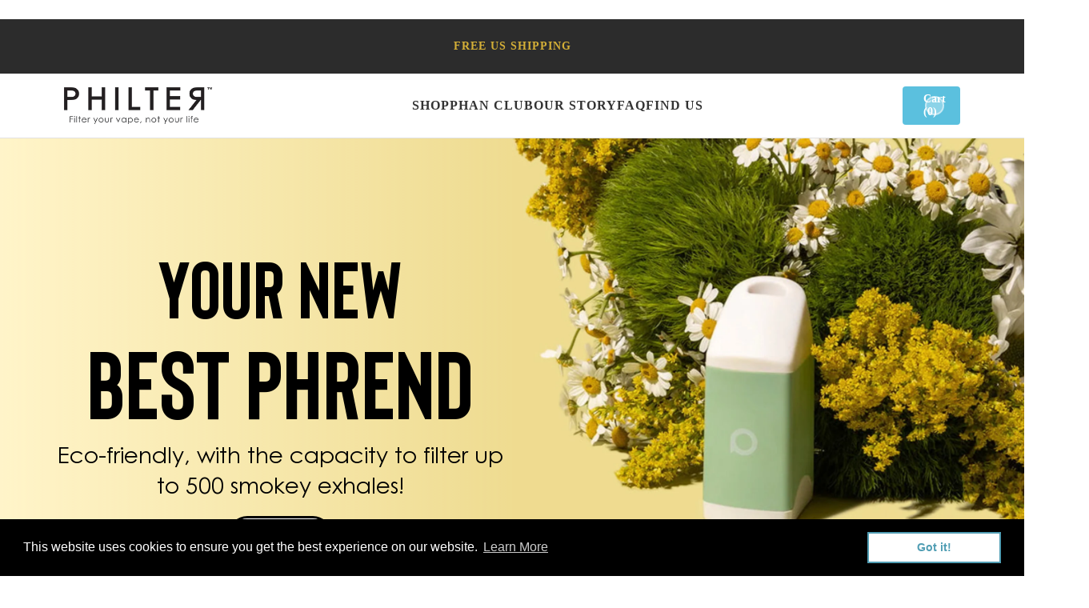

--- FILE ---
content_type: text/html; charset=utf-8
request_url: https://philterlabs.com/?utm_source=herb&utm_medium=partner&utm_campaign=holiday
body_size: 44953
content:
<!DOCTYPE html>
<html class="no-js no-touch" lang="en">
  <head>
    <meta charset="utf-8">
    <meta http-equiv="cleartype" content="on">
    <meta name="robots" content="index,follow">

    <!-- Mobile Specific Metas -->
    <meta name="HandheldFriendly" content="True">
    <meta name="MobileOptimized" content="320">
    <meta name="viewport" content="width=device-width,initial-scale=1">
    <meta name="theme-color" content="#ffffff">

    
    <title>
      Philter Labs | Personal Air Filters for Shared Environments
    </title>

    
      <meta name="description" content="Philter Labs offers advanced personal air filters, enhancing coexistence with others. Our products ensure cleaner air, promoting a harmonious shared space for everyone."/>
    

    <link rel="preconnect" href="https://fonts.shopifycdn.com" />
    <link rel="preconnect" href="https://cdn.shopify.com" />
    <link rel="preconnect" href="https://cdn.shopifycloud.com" />

    <link rel="dns-prefetch" href="https://v.shopify.com" />
    <link rel="dns-prefetch" href="https://www.youtube.com" />
    <link rel="dns-prefetch" href="https://vimeo.com" />

    <link href="//philterlabs.com/cdn/shop/t/54/assets/jquery.min.js?v=147293088974801289311752021654" as="script" rel="preload">

    <!-- Stylesheet for Fancybox library -->
    <link rel="stylesheet" href="//philterlabs.com/cdn/shop/t/54/assets/fancybox.css?v=19278034316635137701752021654" type="text/css" media="all" defer>

    <!-- Stylesheets for Turbo -->
    <link href="//philterlabs.com/cdn/shop/t/54/assets/styles.css?v=102728609514471755581756784076" rel="stylesheet" type="text/css" media="all" />

    <!-- Icons -->
    
      <link rel="shortcut icon" type="image/x-icon" href="//philterlabs.com/cdn/shop/t/54/assets/favicon.png?v=148718616098839658131752021654">
    
    <link rel="canonical" href="https://philterlabs.com/"/>

    

    

    

    
    <script>
      window.PXUTheme = window.PXUTheme || {};
      window.PXUTheme.version = '9.5.1';
      window.PXUTheme.name = 'Turbo';
    </script>
    


    
<template id="price-ui"><span class="price " data-price></span><span class="compare-at-price" data-compare-at-price></span><span class="unit-pricing" data-unit-pricing></span></template>
    <template id="price-ui-badge"><div class="price-ui-badge__sticker price-ui-badge__sticker--">
    <span class="price-ui-badge__sticker-text" data-badge></span>
  </div></template>
    
    <template id="price-ui__price"><span class="money" data-price></span></template>
    <template id="price-ui__price-range"><span class="price-min" data-price-min><span class="money" data-price></span></span> - <span class="price-max" data-price-max><span class="money" data-price></span></span></template>
    <template id="price-ui__unit-pricing"><span class="unit-quantity" data-unit-quantity></span> | <span class="unit-price" data-unit-price><span class="money" data-price></span></span> / <span class="unit-measurement" data-unit-measurement></span></template>
    <template id="price-ui-badge__percent-savings-range">Save up to <span data-price-percent></span>%</template>
    <template id="price-ui-badge__percent-savings">Save <span data-price-percent></span>%</template>
    <template id="price-ui-badge__price-savings-range">Save up to <span class="money" data-price></span></template>
    <template id="price-ui-badge__price-savings">Save <span class="money" data-price></span></template>
    <template id="price-ui-badge__on-sale">Sale</template>
    <template id="price-ui-badge__sold-out">Sold out</template>
    <template id="price-ui-badge__in-stock">In stock</template>
    


    <script>
      
window.PXUTheme = window.PXUTheme || {};


window.PXUTheme.theme_settings = {};
window.PXUTheme.currency = {};
window.PXUTheme.routes = window.PXUTheme.routes || {};


window.PXUTheme.theme_settings.display_tos_checkbox = false;
window.PXUTheme.theme_settings.go_to_checkout = true;
window.PXUTheme.theme_settings.cart_action = "ajax";
window.PXUTheme.theme_settings.cart_shipping_calculator = false;


window.PXUTheme.theme_settings.collection_swatches = false;
window.PXUTheme.theme_settings.collection_secondary_image = false;


window.PXUTheme.currency.show_multiple_currencies = false;
window.PXUTheme.currency.shop_currency = "USD";
window.PXUTheme.currency.default_currency = "USD";
window.PXUTheme.currency.display_format = "money_format";
window.PXUTheme.currency.money_format = "${{amount}}";
window.PXUTheme.currency.money_format_no_currency = "${{amount}}";
window.PXUTheme.currency.money_format_currency = "${{amount}} USD";
window.PXUTheme.currency.native_multi_currency = false;
window.PXUTheme.currency.iso_code = "USD";
window.PXUTheme.currency.symbol = "$";


window.PXUTheme.theme_settings.display_inventory_left = false;
window.PXUTheme.theme_settings.inventory_threshold = 10;
window.PXUTheme.theme_settings.limit_quantity = false;


window.PXUTheme.theme_settings.menu_position = null;


window.PXUTheme.theme_settings.newsletter_popup = false;
window.PXUTheme.theme_settings.newsletter_popup_days = "14";
window.PXUTheme.theme_settings.newsletter_popup_mobile = false;
window.PXUTheme.theme_settings.newsletter_popup_seconds = 0;


window.PXUTheme.theme_settings.pagination_type = "load_more";


window.PXUTheme.theme_settings.enable_shopify_collection_badges = false;
window.PXUTheme.theme_settings.quick_shop_thumbnail_position = null;
window.PXUTheme.theme_settings.product_form_style = "radio";
window.PXUTheme.theme_settings.sale_banner_enabled = true;
window.PXUTheme.theme_settings.display_savings = false;
window.PXUTheme.theme_settings.display_sold_out_price = false;
window.PXUTheme.theme_settings.free_text = "Free";
window.PXUTheme.theme_settings.video_looping = null;
window.PXUTheme.theme_settings.quick_shop_style = "popup";
window.PXUTheme.theme_settings.hover_enabled = true;


window.PXUTheme.routes.cart_url = "/cart";
window.PXUTheme.routes.cart_update_url = "/cart/update";
window.PXUTheme.routes.root_url = "/";
window.PXUTheme.routes.search_url = "/search";
window.PXUTheme.routes.all_products_collection_url = "/collections/all";
window.PXUTheme.routes.product_recommendations_url = "/recommendations/products";
window.PXUTheme.routes.predictive_search_url = "/search/suggest";


window.PXUTheme.theme_settings.image_loading_style = "appear";


window.PXUTheme.theme_settings.enable_autocomplete = true;


window.PXUTheme.theme_settings.page_dots_enabled = false;
window.PXUTheme.theme_settings.slideshow_arrow_size = "light";


window.PXUTheme.theme_settings.quick_shop_enabled = true;


window.PXUTheme.theme_settings.enable_back_to_top_button = false;


window.PXUTheme.translation = {};


window.PXUTheme.translation.agree_to_terms_warning = "You must agree with the terms and conditions to checkout.";
window.PXUTheme.translation.one_item_left = "item left";
window.PXUTheme.translation.items_left_text = "items left";
window.PXUTheme.translation.cart_savings_text = "Total Savings";
window.PXUTheme.translation.cart_discount_text = "Discount";
window.PXUTheme.translation.cart_subtotal_text = "Subtotal";
window.PXUTheme.translation.cart_remove_text = "Remove";
window.PXUTheme.translation.cart_free_text = "Free";


window.PXUTheme.translation.newsletter_success_text = "Thank you for joining our mailing list!";


window.PXUTheme.translation.notify_email = "Enter your email address...";
window.PXUTheme.translation.notify_email_value = "Translation missing: en.contact.fields.email";
window.PXUTheme.translation.notify_email_send = "Send";
window.PXUTheme.translation.notify_message_first = "Please notify me when ";
window.PXUTheme.translation.notify_message_last = " becomes available - ";
window.PXUTheme.translation.notify_success_text = "Thanks! We will notify you when this product becomes available!";


window.PXUTheme.translation.add_to_cart = "Add to Cart";
window.PXUTheme.translation.coming_soon_text = "Coming Soon";
window.PXUTheme.translation.sold_out_text = "Sold Out";
window.PXUTheme.translation.sale_text = "Sale";
window.PXUTheme.translation.savings_text = "You Save";
window.PXUTheme.translation.percent_off_text = "% off";
window.PXUTheme.translation.from_text = "from";
window.PXUTheme.translation.new_text = "New";
window.PXUTheme.translation.pre_order_text = "Pre-Order";
window.PXUTheme.translation.unavailable_text = "Unavailable";


window.PXUTheme.translation.all_results = "View all results";
window.PXUTheme.translation.no_results = "Sorry, no results!";


window.PXUTheme.media_queries = {};
window.PXUTheme.media_queries.small = window.matchMedia( "(max-width: 480px)" );
window.PXUTheme.media_queries.medium = window.matchMedia( "(max-width: 798px)" );
window.PXUTheme.media_queries.large = window.matchMedia( "(min-width: 799px)" );
window.PXUTheme.media_queries.larger = window.matchMedia( "(min-width: 960px)" );
window.PXUTheme.media_queries.xlarge = window.matchMedia( "(min-width: 1200px)" );
window.PXUTheme.media_queries.ie10 = window.matchMedia( "all and (-ms-high-contrast: none), (-ms-high-contrast: active)" );
window.PXUTheme.media_queries.tablet = window.matchMedia( "only screen and (min-width: 799px) and (max-width: 1024px)" );
window.PXUTheme.media_queries.mobile_and_tablet = window.matchMedia( "(max-width: 1024px)" );

    </script>

    

    

    <script>
      
    </script>

    <script>window.performance && window.performance.mark && window.performance.mark('shopify.content_for_header.start');</script><meta name="google-site-verification" content="kJyzbCvwcX1XyBQl51FjFJnDpAF48KKggC16KahFSIw">
<meta id="shopify-digital-wallet" name="shopify-digital-wallet" content="/6936559729/digital_wallets/dialog">
<script async="async" src="/checkouts/internal/preloads.js?locale=en-US"></script>
<script id="shopify-features" type="application/json">{"accessToken":"6e7529949aea5560a5eae8a31e1e3102","betas":["rich-media-storefront-analytics"],"domain":"philterlabs.com","predictiveSearch":true,"shopId":6936559729,"locale":"en"}</script>
<script>var Shopify = Shopify || {};
Shopify.shop = "philter-labs.myshopify.com";
Shopify.locale = "en";
Shopify.currency = {"active":"USD","rate":"1.0"};
Shopify.country = "US";
Shopify.theme = {"name":"Turbo - 2025-07-08","id":134449397873,"schema_name":"Turbo","schema_version":"9.5.1","theme_store_id":null,"role":"main"};
Shopify.theme.handle = "null";
Shopify.theme.style = {"id":null,"handle":null};
Shopify.cdnHost = "philterlabs.com/cdn";
Shopify.routes = Shopify.routes || {};
Shopify.routes.root = "/";</script>
<script type="module">!function(o){(o.Shopify=o.Shopify||{}).modules=!0}(window);</script>
<script>!function(o){function n(){var o=[];function n(){o.push(Array.prototype.slice.apply(arguments))}return n.q=o,n}var t=o.Shopify=o.Shopify||{};t.loadFeatures=n(),t.autoloadFeatures=n()}(window);</script>
<script id="shop-js-analytics" type="application/json">{"pageType":"index"}</script>
<script defer="defer" async type="module" src="//philterlabs.com/cdn/shopifycloud/shop-js/modules/v2/client.init-shop-cart-sync_BdyHc3Nr.en.esm.js"></script>
<script defer="defer" async type="module" src="//philterlabs.com/cdn/shopifycloud/shop-js/modules/v2/chunk.common_Daul8nwZ.esm.js"></script>
<script type="module">
  await import("//philterlabs.com/cdn/shopifycloud/shop-js/modules/v2/client.init-shop-cart-sync_BdyHc3Nr.en.esm.js");
await import("//philterlabs.com/cdn/shopifycloud/shop-js/modules/v2/chunk.common_Daul8nwZ.esm.js");

  window.Shopify.SignInWithShop?.initShopCartSync?.({"fedCMEnabled":true,"windoidEnabled":true});

</script>
<script>(function() {
  var isLoaded = false;
  function asyncLoad() {
    if (isLoaded) return;
    isLoaded = true;
    var urls = ["\/\/staticw2.yotpo.com\/fyqpLtweLpUn7RFEIebBtS4VEI0rkHAST2987wJz\/widget.js?shop=philter-labs.myshopify.com","\/\/satcb.azureedge.net\/Scripts\/satcb.min.js?shop=philter-labs.myshopify.com","https:\/\/shy.elfsight.com\/p\/platform.js?shop=philter-labs.myshopify.com","https:\/\/scripttags.jst.ai\/shopify_justuno_6936559729_30342a50-6a38-11eb-846d-57c1ea98857b.js?shop=philter-labs.myshopify.com","https:\/\/cdn.shopify.com\/s\/files\/1\/0069\/3655\/9729\/t\/41\/assets\/booster_eu_cookie_6936559729.js?v=1648992068\u0026shop=philter-labs.myshopify.com","\/\/cdn.wishpond.net\/connect.js?merchantId=1826214\u0026writeKey=6dd956ce7cfb\u0026shop=philter-labs.myshopify.com","https:\/\/shopify-widget.route.com\/shopify.widget.js?shop=philter-labs.myshopify.com","https:\/\/sdk.postscript.io\/sdk-script-loader.bundle.js?shopId=16340\u0026shop=philter-labs.myshopify.com","https:\/\/static.rechargecdn.com\/assets\/js\/widget.min.js?shop=philter-labs.myshopify.com","https:\/\/app.targetbay.com\/js\/tb-shopify-sub.js?shop=philter-labs.myshopify.com","https:\/\/db.revoffers.com\/js\/philterlabs.com.js?shopify_domain=philter-labs.myshopify.com\u0026shop=philter-labs.myshopify.com"];
    for (var i = 0; i < urls.length; i++) {
      var s = document.createElement('script');
      s.type = 'text/javascript';
      s.async = true;
      s.src = urls[i];
      var x = document.getElementsByTagName('script')[0];
      x.parentNode.insertBefore(s, x);
    }
  };
  if(window.attachEvent) {
    window.attachEvent('onload', asyncLoad);
  } else {
    window.addEventListener('load', asyncLoad, false);
  }
})();</script>
<script id="__st">var __st={"a":6936559729,"offset":-28800,"reqid":"02407645-7c37-4268-9593-7dbdd0a16ef2-1769012146","pageurl":"philterlabs.com\/?utm_source=herb\u0026utm_medium=partner\u0026utm_campaign=holiday","u":"2b373fe79820","p":"home"};</script>
<script>window.ShopifyPaypalV4VisibilityTracking = true;</script>
<script id="captcha-bootstrap">!function(){'use strict';const t='contact',e='account',n='new_comment',o=[[t,t],['blogs',n],['comments',n],[t,'customer']],c=[[e,'customer_login'],[e,'guest_login'],[e,'recover_customer_password'],[e,'create_customer']],r=t=>t.map((([t,e])=>`form[action*='/${t}']:not([data-nocaptcha='true']) input[name='form_type'][value='${e}']`)).join(','),a=t=>()=>t?[...document.querySelectorAll(t)].map((t=>t.form)):[];function s(){const t=[...o],e=r(t);return a(e)}const i='password',u='form_key',d=['recaptcha-v3-token','g-recaptcha-response','h-captcha-response',i],f=()=>{try{return window.sessionStorage}catch{return}},m='__shopify_v',_=t=>t.elements[u];function p(t,e,n=!1){try{const o=window.sessionStorage,c=JSON.parse(o.getItem(e)),{data:r}=function(t){const{data:e,action:n}=t;return t[m]||n?{data:e,action:n}:{data:t,action:n}}(c);for(const[e,n]of Object.entries(r))t.elements[e]&&(t.elements[e].value=n);n&&o.removeItem(e)}catch(o){console.error('form repopulation failed',{error:o})}}const l='form_type',E='cptcha';function T(t){t.dataset[E]=!0}const w=window,h=w.document,L='Shopify',v='ce_forms',y='captcha';let A=!1;((t,e)=>{const n=(g='f06e6c50-85a8-45c8-87d0-21a2b65856fe',I='https://cdn.shopify.com/shopifycloud/storefront-forms-hcaptcha/ce_storefront_forms_captcha_hcaptcha.v1.5.2.iife.js',D={infoText:'Protected by hCaptcha',privacyText:'Privacy',termsText:'Terms'},(t,e,n)=>{const o=w[L][v],c=o.bindForm;if(c)return c(t,g,e,D).then(n);var r;o.q.push([[t,g,e,D],n]),r=I,A||(h.body.append(Object.assign(h.createElement('script'),{id:'captcha-provider',async:!0,src:r})),A=!0)});var g,I,D;w[L]=w[L]||{},w[L][v]=w[L][v]||{},w[L][v].q=[],w[L][y]=w[L][y]||{},w[L][y].protect=function(t,e){n(t,void 0,e),T(t)},Object.freeze(w[L][y]),function(t,e,n,w,h,L){const[v,y,A,g]=function(t,e,n){const i=e?o:[],u=t?c:[],d=[...i,...u],f=r(d),m=r(i),_=r(d.filter((([t,e])=>n.includes(e))));return[a(f),a(m),a(_),s()]}(w,h,L),I=t=>{const e=t.target;return e instanceof HTMLFormElement?e:e&&e.form},D=t=>v().includes(t);t.addEventListener('submit',(t=>{const e=I(t);if(!e)return;const n=D(e)&&!e.dataset.hcaptchaBound&&!e.dataset.recaptchaBound,o=_(e),c=g().includes(e)&&(!o||!o.value);(n||c)&&t.preventDefault(),c&&!n&&(function(t){try{if(!f())return;!function(t){const e=f();if(!e)return;const n=_(t);if(!n)return;const o=n.value;o&&e.removeItem(o)}(t);const e=Array.from(Array(32),(()=>Math.random().toString(36)[2])).join('');!function(t,e){_(t)||t.append(Object.assign(document.createElement('input'),{type:'hidden',name:u})),t.elements[u].value=e}(t,e),function(t,e){const n=f();if(!n)return;const o=[...t.querySelectorAll(`input[type='${i}']`)].map((({name:t})=>t)),c=[...d,...o],r={};for(const[a,s]of new FormData(t).entries())c.includes(a)||(r[a]=s);n.setItem(e,JSON.stringify({[m]:1,action:t.action,data:r}))}(t,e)}catch(e){console.error('failed to persist form',e)}}(e),e.submit())}));const S=(t,e)=>{t&&!t.dataset[E]&&(n(t,e.some((e=>e===t))),T(t))};for(const o of['focusin','change'])t.addEventListener(o,(t=>{const e=I(t);D(e)&&S(e,y())}));const B=e.get('form_key'),M=e.get(l),P=B&&M;t.addEventListener('DOMContentLoaded',(()=>{const t=y();if(P)for(const e of t)e.elements[l].value===M&&p(e,B);[...new Set([...A(),...v().filter((t=>'true'===t.dataset.shopifyCaptcha))])].forEach((e=>S(e,t)))}))}(h,new URLSearchParams(w.location.search),n,t,e,['guest_login'])})(!0,!0)}();</script>
<script integrity="sha256-4kQ18oKyAcykRKYeNunJcIwy7WH5gtpwJnB7kiuLZ1E=" data-source-attribution="shopify.loadfeatures" defer="defer" src="//philterlabs.com/cdn/shopifycloud/storefront/assets/storefront/load_feature-a0a9edcb.js" crossorigin="anonymous"></script>
<script data-source-attribution="shopify.dynamic_checkout.dynamic.init">var Shopify=Shopify||{};Shopify.PaymentButton=Shopify.PaymentButton||{isStorefrontPortableWallets:!0,init:function(){window.Shopify.PaymentButton.init=function(){};var t=document.createElement("script");t.src="https://philterlabs.com/cdn/shopifycloud/portable-wallets/latest/portable-wallets.en.js",t.type="module",document.head.appendChild(t)}};
</script>
<script data-source-attribution="shopify.dynamic_checkout.buyer_consent">
  function portableWalletsHideBuyerConsent(e){var t=document.getElementById("shopify-buyer-consent"),n=document.getElementById("shopify-subscription-policy-button");t&&n&&(t.classList.add("hidden"),t.setAttribute("aria-hidden","true"),n.removeEventListener("click",e))}function portableWalletsShowBuyerConsent(e){var t=document.getElementById("shopify-buyer-consent"),n=document.getElementById("shopify-subscription-policy-button");t&&n&&(t.classList.remove("hidden"),t.removeAttribute("aria-hidden"),n.addEventListener("click",e))}window.Shopify?.PaymentButton&&(window.Shopify.PaymentButton.hideBuyerConsent=portableWalletsHideBuyerConsent,window.Shopify.PaymentButton.showBuyerConsent=portableWalletsShowBuyerConsent);
</script>
<script data-source-attribution="shopify.dynamic_checkout.cart.bootstrap">document.addEventListener("DOMContentLoaded",(function(){function t(){return document.querySelector("shopify-accelerated-checkout-cart, shopify-accelerated-checkout")}if(t())Shopify.PaymentButton.init();else{new MutationObserver((function(e,n){t()&&(Shopify.PaymentButton.init(),n.disconnect())})).observe(document.body,{childList:!0,subtree:!0})}}));
</script>

<script>window.performance && window.performance.mark && window.performance.mark('shopify.content_for_header.end');</script>

    

<meta name="author" content="Philter Labs">
<meta property="og:url" content="https://philterlabs.com/">
<meta property="og:site_name" content="Philter Labs">




  <meta property="og:type" content="website">
  <meta property="og:title" content="Philter Labs | Personal Air Filters for Shared Environments">


  
  <meta property="og:image" content="https://philterlabs.com/cdn/shopifycloud/storefront/assets/no-image-2048-a2addb12_1200x.gif">
  <meta property="og:image:secure_url" content="https://philterlabs.com/cdn/shopifycloud/storefront/assets/no-image-2048-a2addb12_1200x.gif">
  <meta property="og:image:width" content="">
  <meta property="og:image:height" content="">



  <meta property="og:description" content="Philter Labs offers advanced personal air filters, enhancing coexistence with others. Our products ensure cleaner air, promoting a harmonious shared space for everyone.">




<meta name="twitter:card" content="summary">



    
    
  

<!-- PageFly Header Render begins -->
  
  <script>
    window.addEventListener('load', () => {
      // fallback for gtag when not initialized
      if(typeof window.gtag !== 'function') {
        window.gtag = (str1, str2, obj) => {
        }
      }
    }) 
  </script>
  <!-- PageFly begins loading custom fonts -->
    <link rel="preload" as="font" fetchpriority="low" href="https://cdn.shopify.com/s/files/1/0069/3655/9729/files/CenturyGothicBold.woff2?v=1686000000" type="font/woff2" crossorigin><link rel="preload" as="font" fetchpriority="low" href="https://cdn.shopify.com/s/files/1/0069/3655/9729/files/Bison-Bold.woff2?v=1690429571" type="font/woff2" crossorigin>
    <style>@font-face {
      font-family: 'CenturyGothicBold';
      src: url("https://cdn.shopify.com/s/files/1/0069/3655/9729/files/CenturyGothicBold.woff2?v=1686000000") format("woff2");
      font-display: swap;
    }@font-face {
      font-family: 'Bison-Bold';
      src: url("https://cdn.shopify.com/s/files/1/0069/3655/9729/files/Bison-Bold.woff2?v=1690429571") format("woff2");
      font-display: swap;
    }</style>
    <!-- PageFly ends loading custom fonts -->
<style>.__pf .pf-c-ct,.__pf .pf-c-lt,.__pf .pf-c-rt{align-content:flex-start}.__pf .oh,.pf-sr-only{overflow:hidden}.__pf img,.__pf video{max-width:100%;border:0;vertical-align:middle}.__pf [tabIndex],.__pf button,.__pf input,.__pf select,.__pf textarea{touch-action:manipulation}.__pf:not([data-pf-editor-version=gen-2]) :focus-visible{outline:0!important;box-shadow:none!important}.__pf:not([data-pf-editor-version=gen-2]) :not(input):not(select):not(textarea):not([data-active=true]):focus-visible{border:none!important}.__pf *,.__pf :after,.__pf :before{box-sizing:border-box}.__pf [disabled],.__pf [readonly]{cursor:default}.__pf [data-href],.__pf button:not([data-pf-id]):hover{cursor:pointer}.__pf [disabled]:not([disabled=false]),.pf-dialog svg{pointer-events:none}.__pf [hidden]{display:none!important}.__pf [data-link=inherit]{color:inherit;text-decoration:none}.__pf [data-pf-placeholder]{outline:0;height:auto;display:none;pointer-events:none!important}.__pf .pf-ifr,.__pf [style*="--ratio"] img{height:100%;left:0;top:0;width:100%;position:absolute}.__pf .pf-r,.__pf .pf-r-eh>.pf-c{display:flex}.__pf [style*="--cw"]{padding:0 15px;width:100%;margin:auto;max-width:var(--cw)}.__pf .pf-ifr{border:0}.__pf .pf-bg-lazy{background-image:none!important}.__pf .pf-r{flex-wrap:wrap}.__pf .pf-r-dg{display:grid}.__pf [style*="--c-xs"]{max-width:calc(100%/12*var(--c-xs));flex-basis:calc(100%/12*var(--c-xs))}.__pf [style*="--s-xs"]{margin:0 calc(-1 * var(--s-xs))}.__pf [style*="--s-xs"]>.pf-c{padding:var(--s-xs)}.__pf .pf-r-ew>.pf-c{flex-grow:1;flex-basis:0}.__pf [style*="--ew-xs"]>.pf-c{flex-basis:calc(100% / var(--ew-xs));max-width:calc(100% / var(--ew-xs))}.__pf [style*="--ratio"]{position:relative;padding-bottom:var(--ratio)}.main-content{padding:0}.footer-section,.site-footer,.site-footer-wrapper,main .accent-background+.shopify-section{margin:0}@media (max-width:767.4999px){.__pf .pf-hide{display:none!important}}@media (max-width:1024.4999px) and (min-width:767.5px){.__pf .pf-sm-hide{display:none!important}}@media (max-width:1199.4999px) and (min-width:1024.5px){.__pf .pf-md-hide{display:none!important}}@media (min-width:767.5px){.__pf [style*="--s-sm"]{margin:0 calc(-1 * var(--s-sm))}.__pf [style*="--c-sm"]{max-width:calc(100%/12*var(--c-sm));flex-basis:calc(100%/12*var(--c-sm))}.__pf [style*="--s-sm"]>.pf-c{padding:var(--s-sm)}.__pf [style*="--ew-sm"]>.pf-c{flex-basis:calc(100% / var(--ew-sm));max-width:calc(100% / var(--ew-sm))}}@media (min-width:1024.5px){.__pf [style*="--s-md"]{margin:0 calc(-1 * var(--s-md))}.__pf [style*="--c-md"]{max-width:calc(100%/12*var(--c-md));flex-basis:calc(100%/12*var(--c-md))}.__pf [style*="--s-md"]>.pf-c{padding:var(--s-md)}.__pf [style*="--ew-md"]>.pf-c{flex-basis:calc(100% / var(--ew-md));max-width:calc(100% / var(--ew-md))}}@media (min-width:1199.5px){.__pf [style*="--s-lg"]{margin:0 calc(-1 * var(--s-lg))}.__pf [style*="--c-lg"]{max-width:calc(100%/12*var(--c-lg));flex-basis:calc(100%/12*var(--c-lg))}.__pf [style*="--s-lg"]>.pf-c{padding:var(--s-lg)}.__pf [style*="--ew-lg"]>.pf-c{flex-basis:calc(100% / var(--ew-lg));max-width:calc(100% / var(--ew-lg))}.__pf .pf-lg-hide{display:none!important}}.__pf .pf-r-eh>.pf-c>div{width:100%}.__pf .pf-c-lt{justify-content:flex-start;align-items:flex-start}.__pf .pf-c-ct{justify-content:center;align-items:flex-start}.__pf .pf-c-rt{justify-content:flex-end;align-items:flex-start}.__pf .pf-c-lm{justify-content:flex-start;align-items:center;align-content:center}.__pf .pf-c-cm{justify-content:center;align-items:center;align-content:center}.__pf .pf-c-rm{justify-content:flex-end;align-items:center;align-content:center}.__pf .pf-c-cb,.__pf .pf-c-lb,.__pf .pf-c-rb{align-content:flex-end}.__pf .pf-c-lb{justify-content:flex-start;align-items:flex-end}.__pf .pf-c-cb{justify-content:center;align-items:flex-end}.__pf .pf-c-rb{justify-content:flex-end;align-items:flex-end}.pf-no-border:not(:focus-visible){border:none;outline:0}.pf-sr-only{position:absolute;width:1px;height:1px;padding:0;clip:rect(0,0,0,0);white-space:nowrap;clip-path:inset(50%);border:0}.pf-close-dialog-btn,.pf-dialog{background:0 0;border:none;padding:0}.pf-visibility-hidden{visibility:hidden}.pf-dialog{top:50%;left:50%;transform:translate(-50%,-50%);max-height:min(calc(9/16*100vw),calc(100% - 6px - 2em));-webkit-overflow-scrolling:touch;overflow:hidden;margin:0}.pf-dialog::backdrop{background:rgba(0,0,0,.9);opacity:1}.pf-close-dialog-btn{position:absolute;top:0;right:0;height:16px;margin-bottom:8px;cursor:pointer}.pf-close-dialog-btn:not(:focus-visible){box-shadow:none}.pf-dialog-content{display:block;margin:24px auto auto;width:100%;height:calc(100% - 24px)}.pf-dialog-content>*{width:100%;height:100%;border:0}</style>
<style>@media all{.__pf .pf-gs-button-1,.__pf .pf-gs-button-2,.__pf .pf-gs-button-3{padding:12px 20px;font-size:16px;line-height:16px;letter-spacing:0;margin:0}.__pf{--pf-primary-color:rgb(43, 43, 43);--pf-secondary-color:rgb(228, 226, 221);--pf-foreground-color:rgb(239, 220, 145);--pf-background-color:rgb(255, 255, 255);--pf-color-5:rgb(123, 215, 249);--pf-color-6:rgb(0, 0, 0);--pf-color-7:rgb(156, 236, 201);--pf-primary-font:"Bison-Bold";--pf-secondary-font:"CenturyGothicBold";--pf-tertiary-font:"CenturyGothicRegular";--pf-4th-font:"LibreCaslonText Bold";--pf-5th-font:"LibreCaslonText Regular";--pf-6th-font:"Bison-BoldItallic"}.__pf .pf-gs-button-1{background-color:#919da9;color:#fff}.__pf .pf-gs-button-2{color:#919da9;border:1px solid #919da9}.__pf .pf-gs-button-3{background-color:#919da9;color:#fff;border-radius:40px}.__pf .pf-gs-button-4{color:#919da9;border-radius:40px;border:1px solid #919da9;padding:12px 20px;margin:0;font-size:16px;line-height:16px;letter-spacing:0}.__pf .pf-gs-button-5,.__pf .pf-gs-button-6{color:#919da9;border-style:solid;border-color:#919da9;padding:12px 20px;font-size:16px;line-height:16px;letter-spacing:0}.__pf .pf-gs-button-5{border-width:0 0 3px;margin:0}.__pf .pf-gs-button-6{border-width:0 3px 3px 0;margin:0}.__pf .pf-gs-icon-1,.__pf .pf-gs-icon-2{background-color:#919da9;color:#fff;padding:8px;margin:0;border-style:none}.__pf .pf-gs-icon-1{border-radius:0}.__pf .pf-gs-icon-2{border-radius:50%}.__pf .pf-gs-icon-3,.__pf .pf-gs-icon-4{background-color:#fff;color:#919da9;padding:8px;margin:0;border:1px solid #919da9}.__pf .pf-gs-icon-4{border-radius:50%}.__pf .pf-gs-icon-5,.__pf .pf-gs-icon-6{background-color:#f5f5f5;color:#919da9;padding:8px;margin:0;border:1px solid #919da9}.__pf .pf-gs-icon-6{border-radius:50%}.__pf .pf-gs-image-1{width:100%}.__pf .pf-gs-image-2{border:3px solid #919da9;width:100%}.__pf .pf-gs-image-3{border:3px solid #919da9;padding:10px;width:100%}.__pf .pf-gs-image-4,.__pf .pf-gs-image-5{border-radius:50%;width:100%}.__pf .pf-gs-image-5{border:3px solid #919da9}.__pf .pf-gs-image-6{border-radius:50%;border:3px solid #919da9;padding:10px;width:100%}.__pf .pf-gs-heading-1,.__pf .pf-gs-heading-2,.__pf .pf-gs-heading-3,.__pf .pf-gs-heading-4,.__pf .pf-gs-heading-5{color:#000;padding:0;margin:18px 0}.__pf .pf-gs-heading-1{font-size:72px;font-family:var(--pf-primary-font)}.__pf .pf-gs-heading-2{font-size:24px}.__pf .pf-gs-heading-3{font-size:20px}.__pf .pf-gs-heading-4{font-size:18px}.__pf .pf-gs-heading-5{font-size:16px}.__pf .pf-gs-heading-6{margin:18px 0;font-size:14px;color:#000;padding:0}.__pf .pf-gs-paragraph-1,.__pf .pf-gs-paragraph-2,.__pf .pf-gs-paragraph-3,.__pf .pf-gs-paragraph-4{color:#000;padding:0;margin:16px 0;font-size:16px}.__pf .pf-gs-paragraph-1{text-align:left;font-family:var(--pf-secondary-font)}.__pf .pf-gs-paragraph-2{text-align:right}.__pf .pf-gs-paragraph-3{text-align:center}.__pf .pf-gs-divider-1,.__pf .pf-gs-divider-2,.__pf .pf-gs-divider-3{padding:16px 0;margin:0;font-size:2px}.__pf .pf-gs-divider-1{color:#919da9}.__pf .pf-gs-divider-2{color:#444749}.__pf .pf-gs-divider-3{color:#b9bfca}}</style>
<style>.pf-color-scheme-1,.pf-color-scheme-2{--pf-scheme-shadow-color:rgb(0, 0, 0, 0.25)}.pf-color-scheme-1{--pf-scheme-bg-color: ;--pf-scheme-text-color: ;--pf-scheme-btn-bg-color: ;--pf-scheme-btn-text-color: ;--pf-scheme-border-color: ;background-color:var(--pf-scheme-bg-color);background-image:var(--pf-scheme-bg-gradient-color);border-color:var(--pf-scheme-border-color);color:var(--pf-scheme-text-color)}.pf-color-scheme-2,.pf-color-scheme-3{--pf-scheme-btn-text-color:rgb(255, 255, 255);background-color:var(--pf-scheme-bg-color);background-image:var(--pf-scheme-bg-gradient-color);border-color:var(--pf-scheme-border-color);color:var(--pf-scheme-text-color)}.pf-color-scheme-2{--pf-scheme-bg-color:rgba(255, 255, 255, 0);--pf-scheme-text-color:rgb(0, 0, 0);--pf-scheme-btn-bg-color:rgb(145, 157, 169);--pf-scheme-border-color:rgba(0, 0, 0)}.pf-color-scheme-3,.pf-color-scheme-4{--pf-scheme-text-color:rgb(18, 18, 18);--pf-scheme-btn-bg-color:rgb(18, 18, 18);--pf-scheme-border-color:rgb(18, 18, 18)}.pf-color-scheme-3{--pf-scheme-bg-color:rgb(255, 255, 255);--pf-scheme-shadow-color:rgb(18, 18, 18)}.pf-color-scheme-4{--pf-scheme-bg-color:rgb(243, 243, 243);--pf-scheme-btn-text-color:rgb(243, 243, 243);--pf-scheme-shadow-color:rgb(18, 18, 18);background-color:var(--pf-scheme-bg-color);background-image:var(--pf-scheme-bg-gradient-color);border-color:var(--pf-scheme-border-color);color:var(--pf-scheme-text-color)}.pf-color-scheme-5,.pf-color-scheme-6,.pf-color-scheme-7{--pf-scheme-text-color:rgb(255, 255, 255);--pf-scheme-btn-bg-color:rgb(255, 255, 255);--pf-scheme-border-color:rgb(255, 255, 255);--pf-scheme-shadow-color:rgb(18, 18, 18);background-color:var(--pf-scheme-bg-color);background-image:var(--pf-scheme-bg-gradient-color);border-color:var(--pf-scheme-border-color);color:var(--pf-scheme-text-color)}.pf-color-scheme-5{--pf-scheme-bg-color:rgb(36, 40, 51);--pf-scheme-btn-text-color:rgb(0, 0, 0)}.pf-color-scheme-6{--pf-scheme-bg-color:rgb(18, 18, 18);--pf-scheme-btn-text-color:rgb(18, 18, 18)}.pf-color-scheme-7{--pf-scheme-bg-color:rgb(51, 79, 180);--pf-scheme-btn-text-color:rgb(51, 79, 180)}[data-pf-type^=Button]{background-color:var(--pf-scheme-btn-bg-color);background-image:var(--pf-scheme-btn-bg-gradient-color);color:var(--pf-scheme-btn-text-color)}.pf-typography-2,.pf-typography-3,.pf-typography-4,.pf-typography-5,.pf-typography-6,.pf-typography-7{font-family:CenturyGothicBold;font-weight:400}@media all{.__pf .pf-button-2,.__pf .pf-button-3{font-size:16px;line-height:16px;letter-spacing:0;font-family:Bison-Bold}.__pf .pf-button-4,.__pf .pf-button-5{border-radius:40px}.__pf .pf-button-3,.__pf .pf-button-5{border-width:1px;border-image:initial;border-style:none}.__pf .pf-button-1{background-color:#919da9;color:#fff;padding:12px 20px}.__pf .pf-button-2,.__pf .pf-button-3,.__pf .pf-button-4{background-color:#ecdb96;color:#000;padding:12px 20px;margin:0}.__pf .pf-button-4{font-size:26px;line-height:16px;letter-spacing:0;font-weight:700;font-family:Bison-Bold}.__pf .pf-button-5,.__pf .pf-button-6,.__pf .pf-button-7{color:#000;padding:12px 20px;margin:0;font-size:16px;line-height:16px;letter-spacing:0;font-family:Bison-Bold;background-color:#ecdb96}.__pf .pf-button-6{border-style:none;border-width:0 0 3px}.__pf .pf-button-7{border-style:solid;border-color:#919da9;border-width:0 3px 3px 0;font-weight:400}.__pf .pf-icon-1,.__pf .pf-text-1,.pf-icon2-1,.pf-icon2-2,.pf-icon2-3,.pf-icon2-4,.pf-icon2-5,.pf-icon2-6,.pf-icon2-7{background-color:var(--pf-scheme-bg-color);color:var(--pf-scheme-text-color)}.__pf .pf-icon-2,.__pf .pf-icon-3{background-color:#919da9;color:#fff;padding:8px;margin:0;border-style:none}.__pf .pf-icon-2{border-radius:0}.__pf .pf-icon-3{border-radius:50%}.__pf .pf-icon-4,.__pf .pf-icon-5{background-color:#fff;color:#919da9;padding:8px;margin:0;border:1px solid #919da9}.__pf .pf-icon-5{border-radius:50%}.__pf .pf-icon-6,.__pf .pf-icon-7{background-color:#f5f5f5;color:#919da9;padding:8px;margin:0;border:1px solid #919da9}.__pf .pf-icon-7{border-radius:50%}.__pf .pf-image-2{width:100%}.__pf .pf-image-3{border:3px solid #919da9;width:100%}.__pf .pf-image-4{border:3px solid #919da9;padding:10px;width:100%}.__pf .pf-image-5,.__pf .pf-image-6{border-radius:50%;width:100%}.__pf .pf-image-6{border:3px solid #919da9}.__pf .pf-image-7{border-radius:50%;border:3px solid #919da9;padding:10px;width:100%}.__pf .pf-text-2,.__pf .pf-text-3,.__pf .pf-text-4,.__pf .pf-text-5{color:#000;padding:0;margin:16px 0;font-size:16px;font-family:CenturyGothicBold}.__pf .pf-text-2{text-align:left}.__pf .pf-text-3{text-align:right}.__pf .pf-text-4{text-align:center}.__pf .pf-divider-1,.__pf .pf-text-6,.__pf .pf-text-7{color:var(--pf-scheme-text-color)}.__pf .pf-divider-2,.__pf .pf-divider-3,.__pf .pf-divider-4{padding:16px 0;margin:0;font-size:2px}.__pf .pf-text-6,.__pf .pf-text-7{background-color:var(--pf-scheme-bg-color);font-family:CenturyGothicBold}.__pf .pf-divider-2{color:#919da9}.__pf .pf-divider-3{color:#444749}.__pf .pf-divider-4{color:#b9bfca}.__pf .pf-heading-1-h1,.__pf .pf-heading-1-h2,.__pf .pf-heading-1-h3,.__pf .pf-heading-1-h4,.__pf .pf-heading-1-h5,.__pf .pf-heading-1-h6{color:var(--pf-scheme-text-color);background-color:var(--pf-scheme-bg-color)}.__pf .pf-heading-2-h1,.__pf .pf-heading-2-h6{margin:18px 0;font-size:72px;color:#000;padding:0;font-family:Bison-Bold;font-weight:400}.__pf .pf-heading-2-h2,.__pf .pf-heading-2-h3,.__pf .pf-heading-2-h4,.__pf .pf-heading-2-h5{margin:18px 0;font-size:72px;color:#000;padding:0;font-family:Bison-Bold}.__pf .pf-heading-3-h1,.__pf .pf-heading-3-h2,.__pf .pf-heading-3-h3,.__pf .pf-heading-3-h4,.__pf .pf-heading-3-h5,.__pf .pf-heading-3-h6{font-size:24px;margin:18px 0;color:#000;padding:0;font-family:Bison-Bold}.__pf .pf-heading-3-h1{font-weight:400}.__pf .pf-heading-4-h1,.__pf .pf-heading-4-h2,.__pf .pf-heading-4-h3,.__pf .pf-heading-4-h4,.__pf .pf-heading-4-h5,.__pf .pf-heading-4-h6{margin:18px 0;font-size:20px;color:#000;padding:0;font-family:Bison-Bold}.__pf .pf-heading-5-h1,.__pf .pf-heading-5-h2,.__pf .pf-heading-5-h3,.__pf .pf-heading-5-h4,.__pf .pf-heading-5-h5,.__pf .pf-heading-5-h6{margin:18px 0;font-size:18px;color:#000;padding:0;font-family:Bison-Bold}.__pf .pf-heading-6-h1,.__pf .pf-heading-6-h2,.__pf .pf-heading-6-h3,.__pf .pf-heading-6-h4,.__pf .pf-heading-6-h5,.__pf .pf-heading-6-h6{margin:18px 0;font-size:16px;color:#000;padding:0;font-family:Bison-Bold}.__pf .pf-heading-7-h1,.__pf .pf-heading-7-h2,.__pf .pf-heading-7-h3,.__pf .pf-heading-7-h4,.__pf .pf-heading-7-h5,.__pf .pf-heading-7-h6{margin:18px 0;font-size:14px;color:#000;padding:0;font-family:Bison-Bold}.__pf .pf-field-1,.__pf .pf-field-2,.__pf .pf-field-3,.__pf .pf-field-4,.__pf .pf-field-5,.__pf .pf-field-6{background-color:#fdfdfd;border:.66px solid #8a8a8a;border-radius:8px;padding:6px 12px}}</style>
<style id="pf-shopify-font">div.__pf {--pf-shopify-font-family-logo--font: Oswald, sans-serif;
        --pf-shopify-font-style-logo--font: normal;
        --pf-shopify-font-weight-logo--font: 400;
--pf-shopify-font-family-nav--font: Oswald, sans-serif;
        --pf-shopify-font-style-nav--font: normal;
        --pf-shopify-font-weight-nav--font: 400;
--pf-shopify-font-family-headline--font: Oswald, sans-serif;
        --pf-shopify-font-style-headline--font: normal;
        --pf-shopify-font-weight-headline--font: 300;
--pf-shopify-font-family-slideshow-headline--font: Oswald, sans-serif;
        --pf-shopify-font-style-slideshow-headline--font: normal;
        --pf-shopify-font-weight-slideshow-headline--font: 300;
--pf-shopify-font-family-slideshow-subtitle--font: Roboto, sans-serif;
        --pf-shopify-font-style-slideshow-subtitle--font: normal;
        --pf-shopify-font-weight-slideshow-subtitle--font: 300;
--pf-shopify-font-family-regular--font: Roboto, sans-serif;
        --pf-shopify-font-style-regular--font: normal;
        --pf-shopify-font-weight-regular--font: 400;}</style>
<link rel="stylesheet" href="//philterlabs.com/cdn/shop/t/54/assets/pagefly-animation.css?v=35569424405882025761752023324" media="print" onload="this.media='all'">

<!-- PageFly begins loading custom fonts -->
    <link rel="preload" as="font" fetchpriority="low" href="https://cdn.shopify.com/s/files/1/0069/3655/9729/files/Bison-Bold.woff2?v=1690429571" type="font/woff2" crossorigin>
    <style>@font-face {
      font-family: 'Bison-Bold';
      src: url("https://cdn.shopify.com/s/files/1/0069/3655/9729/files/Bison-Bold.woff2?v=1690429571") format("woff2");
      font-display: swap;
    }</style>
    <!-- PageFly ends loading custom fonts -->

<style>.cQULKI .pf-slider,.dElFaH .pf-slider{scroll-behavior:smooth;scroll-snap-type:x mandatory;min-height:.01px;display:flex}.bxYmmE,.cwEcYX,.etNgcm{display:inline-block}.etNgcm,.ftcdJa[data-pf-type=ProductText].no-product{text-decoration:none}.bxYmmE,.cwEcYX,.flRenQ,.irMTUq,.jEZYkW{max-width:100%}.cQULKI .pf-slide,.dElFaH .pf-slide{max-width:none;scroll-snap-align:start}.cQULKI .pagination-style-2 button:not(.active):before,.cQULKI .pf-slider-next.hide,.cQULKI .pf-slider-prev.hide,.cYiAhE .pagination-style-2 button:not(.active):before,.cYiAhE .pf-mask.pf-hidden,.dElFaH .pagination-style-2 button:not(.active):before,.dElFaH .pf-slider-next.hide,.dElFaH .pf-slider-prev.hide{display:none}.dWtYYC[disabled],.irMTUq svg path{pointer-events:none}.cQULKI,.dElFaH,.gLxCly,.htkZCm,.huYtyP .pf-vs-label,.huYtyP .pf-vs-square,.iOkrgc,.irMTUq .pf-video-wrapper{position:relative}.cQULKI .pf-slider{flex-wrap:nowrap;overflow-x:auto;overflow-y:hidden;scroll-padding-left:0px;transition:height 250ms ease-in-out}.cQULKI .pf-slider:not(.-show-scroll-bar),.dElFaH .pf-slider:not(.-show-scroll-bar),.jEZYkW .pf-media-slider:not(.-show-scroll-bar),.jEZYkW .pf-slider:not(.-show-scroll-bar){scrollbar-width:none;-ms-overflow-style:none}.cQULKI .pf-slider:not(.-show-scroll-bar)::-webkit-scrollbar{display:none}.cQULKI .pf-slide{align-items:center;display:flex;flex:0 0 auto;flex-direction:column;justify-content:center;padding:0;width:calc(100% / (1 + 0))}.cQULKI .pf-slider-next,.cQULKI .pf-slider-prev,.dElFaH .pf-slider-next,.dElFaH .pf-slider-prev{width:40px;height:40px;position:absolute;font-size:20px;top:calc(50% - 20px);border:none;cursor:pointer;transition:.35s;line-height:1}.dElFaH .pf-slider,.jEZYkW .pf-media-slider{overflow-x:auto;overflow-y:hidden;transition:height 250ms ease-in-out}.cQULKI .pf-slider-next:after,.cQULKI .pf-slider-next:before,.cQULKI .pf-slider-prev:after,.cQULKI .pf-slider-prev:before,.dElFaH .pf-slider-next:after,.dElFaH .pf-slider-next:before,.dElFaH .pf-slider-prev:after,.dElFaH .pf-slider-prev:before,.jEZYkW .pf-slider-next:after,.jEZYkW .pf-slider-next:before,.jEZYkW .pf-slider-prev:after,.jEZYkW .pf-slider-prev:before{content:'';position:absolute;background:#fff}.cQULKI .pf-slider-prev,.dElFaH .pf-slider-prev{left:20px;transform:rotate(180deg)}.cQULKI .pf-slider-next,.dElFaH .pf-slider-next{right:20px}.cQULKI .nav-style-5,.dElFaH .nav-style-5{top:auto;bottom:20px;background:#000;border-radius:3px}.cQULKI .nav-style-5:before,.dElFaH .nav-style-5:before{height:2px;width:12px;left:12px;top:calc(50% - 1px)}.cQULKI .nav-style-5:after,.dElFaH .nav-style-5:after{border:4px solid transparent;border-left:4px solid #fff;background:0 0;top:calc(50% - 4px);right:8px}.cQULKI .pf-slider-nav,.dElFaH .pf-slider-nav{position:absolute;bottom:0;left:0;display:flex;justify-content:center;width:100%}.bxYmmE,.gRHrFs,.irMTUq,.irMTUq .media{position:relative}.cQULKI .pf-slider-nav button,.cYiAhE .pf-slider-nav button,.dElFaH .pf-slider-nav button{border:none;margin:0 5px;cursor:pointer}.cQULKI .pagination-style-1 button.active,.cYiAhE .pagination-style-1 button.active,.dElFaH .pagination-style-1 button.active{background:#000}.cQULKI .pagination-style-2 button,.dElFaH .pagination-style-2 button{width:16px;height:16px;border-radius:50%;background:0 0;border:2px solid #000;position:relative;padding:0}.cQULKI .pagination-style-2 button:before,.dElFaH .pagination-style-2 button:before{content:'';position:absolute;width:8px;height:8px;border-radius:50%;top:2px;left:2px;background:#000}.dElFaH .pf-slider{flex-wrap:nowrap;scroll-padding-left:calc(0.4 / 2 * 100% / (var(--ss-xs) + 0.4))}.dElFaH .pf-slider:not(.-show-scroll-bar)::-webkit-scrollbar{display:none}.dElFaH .pf-slide{align-items:center;display:flex;flex:0 0 auto;flex-direction:column;justify-content:center;padding:0;width:calc(100% / (1 + .4))}@media (min-width:767.5px){.cQULKI .pf-slider{scroll-padding-left:0px}.cQULKI .pf-slide{width:calc(100% / (1 + 0));padding:0}.dElFaH .pf-slider{scroll-padding-left:calc(0.4 / 2 * 100% / (var(--ss-sm) + 0.4))}.dElFaH .pf-slide{width:calc(100% / (2 + .4));padding:0}}.ijOCzV{--pf-sample-color:#5d6b82;--pf-border-color:#d1d5db}.bptxD{white-space:pre-line;user-select:text}.bptxD span{vertical-align:baseline!important}.bptxD i,.bptxD svg,.dWtYYC i,.dWtYYC svg,.etNgcm .pfa,.etNgcm svg{margin-right:5px}.dGtRC{word-break:break-word}.etNgcm{line-height:1;padding:12px 20px;text-align:center;cursor:pointer;outline:0}.etNgcm span{color:inherit}.irMTUq{overflow:hidden}.irMTUq video{display:flex;height:auto;border-radius:inherit}.irMTUq svg{position:absolute;top:calc(50% - 32px);left:calc(50% - 32px);z-index:10}.irMTUq .media{display:block}.kkhTMu,.kkhTMu+span{vertical-align:middle}.bxYmmE img{width:100%;height:100%;border-radius:inherit}.cwEcYX{height:auto}.cYiAhE [data-action='2'],.cwEcYX [data-href]{cursor:pointer}.gLxCly:empty{display:initial}.gRHrFs{padding:20px 0}.fRzdJO form{margin:0;height:100%}.ftcdJa{overflow-wrap:break-word}.cYiAhE,.flRenQ{overflow:hidden}.dHJzWS{position:absolute;width:min(50%,24px);height:min(50%,24px);z-index:2;background:#fff;border:1px solid #d9d9d9;border-radius:2px;display:flex;justify-content:center;align-items:center}.juvBrt{opacity:1;height:62px;transition:height .5s,opacity .5s}.juvBrt.pf-ar-btn-hidden{opacity:0;height:0}.juvBrt .pf-ar-btn{width:100%;padding:8px 16px;background:#e9eaec;border:1px solid #d9d9d9;border-radius:2px;margin:10px 0;display:flex;justify-content:center;align-items:center;font-size:16px;line-height:24px;color:rgba(0,0,0,.85)}.dWtYYC,.pfa{line-height:1}.juvBrt .pf-ar-btn svg{margin-right:13px}.flRenQ{user-select:none}.RBzRm{position:relative;width:100%;display:flex;align-items:flex-start;justify-content:center}.RBzRm span{top:8px;right:8px}.jEZYkW{display:flex;flex-direction:column}.jEZYkW .pf-main-media div{border-radius:inherit}.jEZYkW .pf-main-media img{border-radius:0}.jEZYkW .pf-media-slider{display:flex;flex-wrap:nowrap;scroll-behavior:auto}.jEZYkW .pf-media-slider:not(.-show-scroll-bar)::-webkit-scrollbar{display:none}.jEZYkW .pf-slide-list-media,.jEZYkW .pf-slide-main-media{align-items:center;display:flex;flex:0 0 auto;flex-direction:column;justify-content:center;max-width:none;scroll-snap-align:start;padding:0}.jEZYkW .pf-slider-next,.jEZYkW .pf-slider-prev{width:40px;height:40px;position:absolute;font-size:20px;top:50%;border:none;cursor:pointer;transition:.35s;line-height:1}.jEZYkW .pf-slider-prev{left:min(12px,5%);transform:translateY(-100%) rotate(180deg)}.jEZYkW .pf-slider-next{right:min(12px,5%);transform:translateY(-100%)}.jEZYkW .nav-style-5{top:auto;bottom:max(20px,min(32px,12%));transform:translateY(50%);background:#000;border-radius:3px}.jEZYkW .nav-style-5.pf-slider-prev{transform:translateY(50%) rotate(180deg)}.jEZYkW .nav-style-5:before{height:2px;width:12px;left:calc(50% - 8px);top:calc(50% - 1px)}.jEZYkW .nav-style-5:after{border:4px solid transparent;border-left:4px solid #fff;background:0 0;top:calc(50% - 4px);right:calc(50% - 12px)}.cYiAhE{container:main-media/inline-size;width:inherit}.cYiAhE .disabled{display:none!important}.cYiAhE .pf-slide-main-media:not([data-media-type=image]){background-image:none!important}.cYiAhE .video-wrapper{height:unset!important}.cYiAhE .pf-mask-iframe,.cYiAhE .pf-media-wrapper>:first-child{position:absolute;top:0;left:0;width:100%;height:100%}.cYiAhE .pf-mask,.cYiAhE span{top:50%;transform:translate(-50%,-50%)}.cYiAhE .pf-mask-iframe{display:block}.cYiAhE .pf-mask,.cYiAhE .pf-mask span,.cYiAhE .pf-slider-nav{display:flex;position:absolute}.cYiAhE span{left:50%}.cYiAhE .pf-mask{left:50%;width:100%;height:100%;justify-content:center;align-items:center}.cYiAhE .pf-mask span{background:#fff;justify-content:center;align-items:center;width:50px;height:50px;border:1px solid #ddd}.cYiAhE .pf-mask span svg{width:24px;height:24px}.cYiAhE .pf-slider-nav{width:fit-content;bottom:max(20px,min(32px,12%))!important;justify-content:center;align-items:center;left:50%;transform:translate(-50%,50%)}.cYiAhE .pagination-style-2{border-radius:10px!important;padding:5px 6px;justify-content:space-between}.cYiAhE .pagination-style-2 button:before{content:'';position:absolute;border-radius:50%;width:calc(50% + 2px);height:calc(50% + 2px);top:50%;left:50%;transform:translate(-50%,-50%);background:#000}.cYiAhE:not([data-pf-type=MediaMain]) .pagination-style-2{background:rgba(255,255,255,.6)}.cYiAhE .pagination-style-2 button{width:16px;height:auto;aspect-ratio:1;padding:0;margin:0 3px;border-radius:50%;background:0 0;position:relative;border:2px solid #000}.choxlv,.fWnwA-d img{height:auto;border-radius:inherit;max-width:100%}@container main-media (min-width:245px) and (max-width:271px){.cYiAhE .pagination-style-2{padding:4px 5px!important}.cYiAhE .pagination-style-2 button{width:14px!important;margin:0 2.5px!important}.cYiAhE .pf-slider-next,.cYiAhE .pf-slider-prev{width:36px!important;height:36px!important}}@container main-media (max-width:244px){.cYiAhE .pagination-style-2{padding:2px 3px!important}.cYiAhE .pagination-style-2 button{width:7px!important;margin:0 1.5px!important}.cYiAhE .pf-slider-next,.cYiAhE .pf-slider-prev{width:18px!important;height:18px!important}}.iOkrgc .pf-slider-next,.iOkrgc .pf-slider-prev{scale:50%;z-index:4}.iOkrgc [style*='--gap-xs']{gap:var(--gap-xs)}@media (max-width:767.4999px){.jEZYkW.pf-xs-hide-list{display:flex!important;flex-direction:column!important}.cYiAhE .pf-media-wrapper{width:100%}.iOkrgc [style*='--dpi-xs'].pf-media-slider{scroll-padding-left:var(--dpi-xs)}.iOkrgc .pf-slide-list-media{width:calc((100% - 0% - 40px)/ 5)}.iOkrgc .pf-media-slider{flex-wrap:nowrap;flex-direction:row}.iOkrgc .pf-media-slider .pf-slider-next,.iOkrgc .pf-media-slider .pf-slider-prev{display:block}}@media (min-width:767.5px) and (max-width:1024.4999px){.jEZYkW.pf-sm-hide-list{display:flex!important;flex-direction:column!important}.iOkrgc .pf-slide-list-media{width:calc((100% - 0% - 40px)/ 5)}.iOkrgc .pf-media-slider{flex-wrap:nowrap;flex-direction:row}.iOkrgc .pf-media-slider .pf-slider-next,.iOkrgc .pf-media-slider .pf-slider-prev{display:block}}@media (min-width:1024.5px) and (max-width:1199.4999px){.jEZYkW.pf-md-hide-list{display:flex!important;flex-direction:column!important}.iOkrgc .pf-slide-list-media{width:calc((100% - 0% - 40px)/ 5)}.iOkrgc .pf-media-slider{flex-wrap:nowrap;flex-direction:row}.iOkrgc .pf-media-slider .pf-slider-next,.iOkrgc .pf-media-slider .pf-slider-prev{display:block}}.choxlv{width:100%;object-fit:cover;display:inline-block;object-position:center center}.htkZCm .pf-slide-main-media{width:100%;position:relative}.htkZCm .pf-media-wrapper[style*='--r-lg']{padding-bottom:var(--r-lg);position:relative;width:100%}.fWnwA-d{position:relative;cursor:pointer}.fWnwA-d img{position:absolute;left:0;top:0;width:100%;object-fit:contain;aspect-ratio:1/1}.fWnwA-d:after{content:'';display:block;padding-bottom:100%}.fWnwA-d span{top:4px;right:4px}.hGlPRg{padding-right:8px}.huYtyP{display:flex;flex-direction:column}.huYtyP .pf-variant-select{min-height:30px;appearance:none;cursor:pointer;border:1px solid var(--pf-border-color);width:100%;max-width:100%;display:inline-block;padding:6px 28px 6px 12px;border-radius:4px;font-size:16px;font-family:inherit;color:inherit;background-color:transparent;background-image:linear-gradient(45deg,transparent 50%,var(--pf-sample-color) 50%),linear-gradient(135deg,var(--pf-sample-color) 50%,transparent 50%);background-position:calc(100% - 13px) calc(.7em + 3px),calc(100% - 8px) calc(.7em + 3px),calc(100% - .5em) .5em;background-size:5px 5px,5px 5px,1px 1.5em;background-repeat:no-repeat}.huYtyP .pf-option-swatches{display:flex;flex-wrap:wrap}.huYtyP .pf-option-swatches div{display:flex;align-items:center}.huYtyP .pf-option-swatches div input{margin:0}.huYtyP .pf-option-swatches input[type=radio]:disabled+label,.huYtyP .pf-vs-square>input[type=radio]:disabled+label{opacity:.4}.huYtyP .pf-option-swatches input+label>span{display:inline-block}.huYtyP[style*='--g-xs'] .pf-option-swatches{gap:calc(2 * var(--g-xs))}.huYtyP [data-pf-type=Swatch]{width:fit-content}.huYtyP .pf-vs-radio>label{margin-left:8px}.huYtyP .pf-vs-label>label{line-height:22px;padding:2px 8px;border:1px solid #d9d9d9;box-shadow:0 2px 0 rgba(0,0,0,.016)}.huYtyP .pf-vs-label>input,.huYtyP .pf-vs-square>input{position:absolute;opacity:0}.huYtyP .pf-vs-label>input[type=radio]:checked+label,.huYtyP .pf-vs-square>input[type=radio]:checked+label{border:2px solid rgba(0,0,0,.85)}.huYtyP .pf-vs-label>input[type=radio]:disabled+label{opacity:.6;color:rgba(0,0,0,.25);background-color:#f5f5f5}.huYtyP .pf-vs-square>label{font-size:0}.huYtyP .pf-vs-color>label{width:40px;height:40px}.huYtyP .pf-vs-color>label>span{background:var(--bg);width:100%;height:100%}.huYtyP .pf-vs-image>label{width:64px;height:64px}.huYtyP .pf-vs-image>label>span{background:var(--bg);width:100%;height:100%;background-position:center;background-size:cover}.huYtyP .pf-th{display:grid;grid-template-columns:1fr}.huYtyP .pf-tv.show-label [data-pf-type=OptionLabel]{grid-area:1/auto}.huYtyP[style*='--o-xs'] .pf-th .pf-option-swatches:not(:last-child){margin-bottom:var(--o-xs)}@media (min-width:1024.5px){.cQULKI .pf-slider{scroll-padding-left:0px}.cQULKI .pf-slide{width:calc(100% / (1 + 0));padding:0}.dElFaH .pf-slider{scroll-padding-left:calc(0.4 / 2 * 100% / (var(--ss-md) + 0.4))}.dElFaH .pf-slide{width:calc(100% / (3 + .4));padding:0}.cYiAhE .pf-mask-iframe{display:none}.huYtyP[style*='--g-md'] .pf-option-swatches{gap:calc(2 * var(--g-md))}.huYtyP[style*='--o-md'] .pf-th .pf-option-swatches:not(:last-child){margin-bottom:var(--o-md)}}@media (min-width:1199.5px){.cQULKI .pf-slider{scroll-padding-left:0px}.cQULKI .pf-slide{width:calc(100% / (1 + 0));padding:0}.dElFaH .pf-slider{scroll-padding-left:calc(0.4 / 2 * 100% / (var(--ss-lg) + 0.4))}.dElFaH .pf-slide{width:calc(100% / (4 + .4));padding:0}.jEZYkW.pf-lg-hide-list{display:flex!important;flex-direction:column!important}.iOkrgc .pf-slide-list-media{width:calc((100% - 0% - 40px)/ 5)}.iOkrgc .pf-media-slider{flex-wrap:nowrap;flex-direction:row}.iOkrgc .pf-media-slider .pf-slider-next,.iOkrgc .pf-media-slider .pf-slider-prev{display:block}.huYtyP[style*='--g-lg'] .pf-option-swatches{gap:calc(2 * var(--g-lg))}.huYtyP[style*='--o-lg'] .pf-th .pf-option-swatches:not(:last-child){margin-bottom:var(--o-lg)}}.dWtYYC{border:none;outline:0;padding:14.5px 20px;vertical-align:bottom}.dWtYYC[disabled]{opacity:.7}.blgEEg{width:100%;height:100%}@media all{.__pf.__pf_TOoR8AyN .pf-52_,.__pf.__pf_TOoR8AyN .pf-6_{padding-top:0;padding-bottom:0}.__pf.__pf_TOoR8AyN .pf-108_,.__pf.__pf_TOoR8AyN .pf-324_,.__pf.__pf_TOoR8AyN .pf-331_,.__pf.__pf_TOoR8AyN .pf-338_,.__pf.__pf_TOoR8AyN .pf-345_,.__pf.__pf_TOoR8AyN .pf-58_,.__pf.__pf_TOoR8AyN .pf-82_,.__pf.__pf_TOoR8AyN .pf-9_{text-align:center}.__pf.__pf_TOoR8AyN .pf-10_{background-color:#efdc91}.__pf.__pf_TOoR8AyN .pf-11_{background:linear-gradient(90deg,#fff4c9,transparent 50%)}.__pf.__pf_TOoR8AyN .pf-12_,.__pf.__pf_TOoR8AyN .pf-26_,.__pf.__pf_TOoR8AyN .pf-40_{padding-left:60px;text-align:center;z-index:1}.__pf.__pf_TOoR8AyN .pf-13_,.__pf.__pf_TOoR8AyN .pf-27_{font-family:Bison-Bold;font-size:140px;line-height:115px;letter-spacing:0;margin-bottom:0;color:#000}.__pf.__pf_TOoR8AyN .pf-17_,.__pf.__pf_TOoR8AyN .pf-31_{font-size:32px;line-height:45px;margin-left:auto;margin-bottom:20px;margin-right:auto;color:#000;text-align:center}.__pf.__pf_TOoR8AyN .pf-17_{max-width:600px}.__pf.__pf_TOoR8AyN .pf-19_,.__pf.__pf_TOoR8AyN .pf-47_{background-color:#fff;border:3px solid #000}.__pf.__pf_TOoR8AyN .pf-21_,.__pf.__pf_TOoR8AyN .pf-35_,.__pf.__pf_TOoR8AyN .pf-49_{background-image:none}.__pf.__pf_TOoR8AyN .pf-22_,.__pf.__pf_TOoR8AyN .pf-317_,.__pf.__pf_TOoR8AyN .pf-363_,.__pf.__pf_TOoR8AyN .pf-365_,.__pf.__pf_TOoR8AyN .pf-367_,.__pf.__pf_TOoR8AyN .pf-36_{width:100%;height:auto;aspect-ratio:unset}.__pf.__pf_TOoR8AyN .pf-23_,.__pf.__pf_TOoR8AyN .pf-37_,.__pf.__pf_TOoR8AyN .pf-51_{height:auto;aspect-ratio:unset;width:100%;object-fit:cover;object-position:center center;max-height:900px}.__pf.__pf_TOoR8AyN .pf-50_,.__pf.__pf_TOoR8AyN .pf-63_>div img,.__pf.__pf_TOoR8AyN .pf-89_>div img{object-fit:cover;object-position:center center;height:auto;aspect-ratio:1/1}.__pf.__pf_TOoR8AyN .pf-24_{background-image:none;background-color:#7cd8fb}.__pf.__pf_TOoR8AyN .pf-25_{background:linear-gradient(90deg,#c4efff,transparent 50%)}.__pf.__pf_TOoR8AyN .pf-33_{background-color:#fff;border:3px solid #000;text-align:center}.__pf.__pf_TOoR8AyN .pf-38_{background-image:none;background-color:#a4edd9}.__pf.__pf_TOoR8AyN .pf-39_{background:linear-gradient(90deg,#d1ffeb,transparent 50%)}.__pf.__pf_TOoR8AyN .pf-41_{font-family:Bison-Bold;font-size:140px;line-height:115px;letter-spacing:0;margin-bottom:0;color:#000;margin-left:40px}.__pf.__pf_TOoR8AyN .pf-45_{font-size:32px;line-height:45px;margin-bottom:20px;max-width:650px;margin-left:auto;margin-right:auto;color:#000;text-align:center}.__pf.__pf_TOoR8AyN .pf-50_{width:100%}.__pf.__pf_TOoR8AyN .pf-52_{background-color:#2b2b2b;border-style:none;margin-top:-1px}.__pf.__pf_TOoR8AyN .pf-53_{margin:auto}.__pf.__pf_TOoR8AyN .pf-56_{background-color:#e4e2dd;padding-top:100px;padding-bottom:100px}.__pf.__pf_TOoR8AyN .pf-148_,.__pf.__pf_TOoR8AyN .pf-152_,.__pf.__pf_TOoR8AyN .pf-173_,.__pf.__pf_TOoR8AyN .pf-323_,.__pf.__pf_TOoR8AyN .pf-357_,.__pf.__pf_TOoR8AyN .pf-361_,.__pf.__pf_TOoR8AyN .pf-57_{padding-left:50px;padding-right:50px}.__pf.__pf_TOoR8AyN .pf-109_,.__pf.__pf_TOoR8AyN .pf-329_,.__pf.__pf_TOoR8AyN .pf-336_,.__pf.__pf_TOoR8AyN .pf-343_,.__pf.__pf_TOoR8AyN .pf-350_,.__pf.__pf_TOoR8AyN .pf-59_,.__pf.__pf_TOoR8AyN .pf-83_{color:#000}.__pf.__pf_TOoR8AyN .pf-106_,.__pf.__pf_TOoR8AyN .pf-130_,.__pf.__pf_TOoR8AyN .pf-80_{background:#efdc91;border-radius:100px;color:#000;font-size:47px;text-transform:capitalize;letter-spacing:0;border:3px solid #000;font-weight:700;line-height:35px;padding:30px}.__pf.__pf_TOoR8AyN .pf-147_,.__pf.__pf_TOoR8AyN .pf-176_{background-image:url("https://cdn.shopify.com/s/files/1/0069/3655/9729/files/About-clean-air-bg.jpg?v=1690517640");background-size:cover;background-repeat:no-repeat}.__pf.__pf_TOoR8AyN .pf-139_,.__pf.__pf_TOoR8AyN .pf-142_,.__pf.__pf_TOoR8AyN .pf-145_{margin-bottom:0;color:#fff;font-family:Bison-Bold;letter-spacing:0}.__pf.__pf_TOoR8AyN .pf-132_,.__pf.__pf_TOoR8AyN .pf-352_{padding:30px 50px 20px}.__pf.__pf_TOoR8AyN .pf-133_{text-align:center;background-color:#ecdb96;padding-bottom:0;padding-top:0;font-family:Bison-Bold;font-weight:400}.__pf.__pf_TOoR8AyN .pf-134_{font-size:58px}.__pf.__pf_TOoR8AyN .pf-136_{padding-top:0;padding-bottom:0;transform:scale(1.02);background-color:#2b2b2b;z-index:1;position:relative;border-top:2px solid #000;border-bottom:2px solid #000}.__pf.__pf_TOoR8AyN .pf-137_{padding-bottom:12px;margin-right:-120px}.__pf.__pf_TOoR8AyN .pf-123_,.__pf.__pf_TOoR8AyN .pf-138_,.__pf.__pf_TOoR8AyN .pf-144_,.__pf.__pf_TOoR8AyN .pf-73_,.__pf.__pf_TOoR8AyN .pf-99_{display:block}.__pf.__pf_TOoR8AyN .pf-139_{font-size:120px;line-height:150px;text-align:right;margin-right:0}.__pf.__pf_TOoR8AyN .pf-142_{font-size:52px;line-height:49px;text-align:center;margin-top:6px}.__pf.__pf_TOoR8AyN .pf-145_{font-size:120px;line-height:150px;text-align:left;margin-left:0}.__pf.__pf_TOoR8AyN .pf-147_{padding-bottom:60px;background-position:right top;padding-top:0}.__pf.__pf_TOoR8AyN .pf-150_,.__pf.__pf_TOoR8AyN .pf-171_,.__pf.__pf_TOoR8AyN .pf-359_{font-family:Bison-Bold;font-size:92px;line-height:100px;letter-spacing:0;margin-bottom:10px;color:#000;text-align:center}.__pf.__pf_TOoR8AyN .pf-153_,.__pf.__pf_TOoR8AyN .pf-158_,.__pf.__pf_TOoR8AyN .pf-163_{background-color:#fff;padding:20px;border:2px solid #000;border-radius:10px}.__pf.__pf_TOoR8AyN .pf-154_,.__pf.__pf_TOoR8AyN .pf-159_,.__pf.__pf_TOoR8AyN .pf-164_{text-align:center;color:#000;font-size:32px;letter-spacing:0;text-transform:capitalize;margin-bottom:5px;font-family:Bison-Bold}.__pf.__pf_TOoR8AyN .pf-156_,.__pf.__pf_TOoR8AyN .pf-161_,.__pf.__pf_TOoR8AyN .pf-166_{text-align:center;font-size:24px;margin-bottom:0;color:#000}.__pf.__pf_TOoR8AyN .pf-168_{padding-bottom:140px;background-color:#fff;border-bottom:2px solid #000;margin-top:1px;padding-top:0}.__pf.__pf_TOoR8AyN .pf-169_{padding-left:50px;padding-right:50px;padding-top:0}.__pf.__pf_TOoR8AyN .pf-170_{padding-bottom:0;padding-top:0}.__pf.__pf_TOoR8AyN .pf-175_{width:100%}.__pf.__pf_TOoR8AyN .pf-176_{background-position:right bottom;padding-top:30px;padding-bottom:110px;border-bottom:2px solid #000}.__pf.__pf_TOoR8AyN .pf-177_{padding-top:30px;padding-left:50px;padding-right:50px}.__pf.__pf_TOoR8AyN .pf-179_{font-size:41px;text-align:center}.__pf.__pf_TOoR8AyN .pf-181_{padding-top:0;padding-left:50px;padding-right:50px}.__pf.__pf_TOoR8AyN .pf-182_{margin-top:0;margin-bottom:0}.__pf.__pf_TOoR8AyN .pf-183_{font-family:Bison-Bold;font-size:76px;line-height:72px;letter-spacing:0;margin-bottom:10px;color:#000;text-align:center}.__pf.__pf_TOoR8AyN .pf-185_{padding-top:0;padding-left:50px;padding-right:50px;text-align:center}.__pf.__pf_TOoR8AyN .pf-115_,.__pf.__pf_TOoR8AyN .pf-187_,.__pf.__pf_TOoR8AyN .pf-64_,.__pf.__pf_TOoR8AyN .pf-65_,.__pf.__pf_TOoR8AyN .pf-90_,.__pf.__pf_TOoR8AyN .pf-91_{border-style:none}.__pf.__pf_TOoR8AyN .pf-189_{padding-top:0;padding-bottom:33px;background-color:#fff;border-top:2px solid #000;margin-bottom:0}.__pf.__pf_TOoR8AyN .pf-191_{text-align:center;margin-top:0}.__pf.__pf_TOoR8AyN .pf-192_{font-family:Bison-Bold;font-size:92px;line-height:100px;letter-spacing:0;color:#000;text-align:center;margin-bottom:25px}.__pf.__pf_TOoR8AyN .pf-194_{padding-bottom:56px;padding-left:10px;overflow:visible}.__pf.__pf_TOoR8AyN .pf-195_,.__pf.__pf_TOoR8AyN .pf-211_,.__pf.__pf_TOoR8AyN .pf-227_,.__pf.__pf_TOoR8AyN .pf-243_,.__pf.__pf_TOoR8AyN .pf-259_,.__pf.__pf_TOoR8AyN .pf-275_,.__pf.__pf_TOoR8AyN .pf-291_{padding:10px}.__pf.__pf_TOoR8AyN .pf-196_,.__pf.__pf_TOoR8AyN .pf-212_{margin-bottom:24px}.__pf.__pf_TOoR8AyN .pf-198_,.__pf.__pf_TOoR8AyN .pf-214_,.__pf.__pf_TOoR8AyN .pf-230_,.__pf.__pf_TOoR8AyN .pf-246_,.__pf.__pf_TOoR8AyN .pf-262_{width:100%;height:auto}.__pf.__pf_TOoR8AyN .pf-200_,.__pf.__pf_TOoR8AyN .pf-216_,.__pf.__pf_TOoR8AyN .pf-232_,.__pf.__pf_TOoR8AyN .pf-248_,.__pf.__pf_TOoR8AyN .pf-264_,.__pf.__pf_TOoR8AyN .pf-280_,.__pf.__pf_TOoR8AyN .pf-296_{border:2px solid #e4e2dd;padding:10px 15px 15px;border-radius:10px;background-color:#fff}.__pf.__pf_TOoR8AyN .pf-201_,.__pf.__pf_TOoR8AyN .pf-217_,.__pf.__pf_TOoR8AyN .pf-233_,.__pf.__pf_TOoR8AyN .pf-249_,.__pf.__pf_TOoR8AyN .pf-265_,.__pf.__pf_TOoR8AyN .pf-281_,.__pf.__pf_TOoR8AyN .pf-297_{text-align:left;margin-bottom:15px}.__pf.__pf_TOoR8AyN .pf-202_,.__pf.__pf_TOoR8AyN .pf-203_,.__pf.__pf_TOoR8AyN .pf-204_,.__pf.__pf_TOoR8AyN .pf-205_,.__pf.__pf_TOoR8AyN .pf-206_,.__pf.__pf_TOoR8AyN .pf-218_,.__pf.__pf_TOoR8AyN .pf-219_,.__pf.__pf_TOoR8AyN .pf-220_,.__pf.__pf_TOoR8AyN .pf-221_,.__pf.__pf_TOoR8AyN .pf-222_,.__pf.__pf_TOoR8AyN .pf-234_,.__pf.__pf_TOoR8AyN .pf-235_,.__pf.__pf_TOoR8AyN .pf-236_,.__pf.__pf_TOoR8AyN .pf-237_,.__pf.__pf_TOoR8AyN .pf-238_,.__pf.__pf_TOoR8AyN .pf-250_,.__pf.__pf_TOoR8AyN .pf-251_,.__pf.__pf_TOoR8AyN .pf-252_,.__pf.__pf_TOoR8AyN .pf-253_,.__pf.__pf_TOoR8AyN .pf-254_,.__pf.__pf_TOoR8AyN .pf-266_,.__pf.__pf_TOoR8AyN .pf-267_,.__pf.__pf_TOoR8AyN .pf-268_,.__pf.__pf_TOoR8AyN .pf-269_,.__pf.__pf_TOoR8AyN .pf-270_,.__pf.__pf_TOoR8AyN .pf-282_,.__pf.__pf_TOoR8AyN .pf-283_,.__pf.__pf_TOoR8AyN .pf-284_,.__pf.__pf_TOoR8AyN .pf-285_,.__pf.__pf_TOoR8AyN .pf-286_,.__pf.__pf_TOoR8AyN .pf-298_,.__pf.__pf_TOoR8AyN .pf-299_,.__pf.__pf_TOoR8AyN .pf-300_,.__pf.__pf_TOoR8AyN .pf-301_,.__pf.__pf_TOoR8AyN .pf-302_{font-size:16px;color:#000;margin-right:2px}.__pf.__pf_TOoR8AyN .pf-207_,.__pf.__pf_TOoR8AyN .pf-223_,.__pf.__pf_TOoR8AyN .pf-239_,.__pf.__pf_TOoR8AyN .pf-255_,.__pf.__pf_TOoR8AyN .pf-271_,.__pf.__pf_TOoR8AyN .pf-287_,.__pf.__pf_TOoR8AyN .pf-303_{font-size:24px;line-height:1.4em;text-align:left;color:#000}.__pf.__pf_TOoR8AyN .pf-209_,.__pf.__pf_TOoR8AyN .pf-225_,.__pf.__pf_TOoR8AyN .pf-241_,.__pf.__pf_TOoR8AyN .pf-257_,.__pf.__pf_TOoR8AyN .pf-273_,.__pf.__pf_TOoR8AyN .pf-289_,.__pf.__pf_TOoR8AyN .pf-305_{color:#000;margin-top:0;font-size:18px;font-weight:700;border-style:none;margin-bottom:0;text-align:left;letter-spacing:0}.__pf.__pf_TOoR8AyN .pf-228_,.__pf.__pf_TOoR8AyN .pf-244_,.__pf.__pf_TOoR8AyN .pf-260_,.__pf.__pf_TOoR8AyN .pf-276_,.__pf.__pf_TOoR8AyN .pf-292_{margin-bottom:20px}.__pf.__pf_TOoR8AyN .pf-278_,.__pf.__pf_TOoR8AyN .pf-294_{height:auto;width:100%}.__pf.__pf_TOoR8AyN .pf-307_{background-color:#2b2b2b;padding-top:0;padding-bottom:0}.__pf.__pf_TOoR8AyN .pf-308_{background-color:#2b2b2b}.__pf.__pf_TOoR8AyN .pf-309_{padding-left:50px;padding-right:0}.__pf.__pf_TOoR8AyN .pf-310_{font-family:Bison-Bold;font-size:82px;line-height:92px;letter-spacing:0;color:#fff;text-align:left}.__pf.__pf_TOoR8AyN .pf-312_{font-size:30px;line-height:1.4em;margin-top:auto;color:#e4e2dd;text-align:left;margin-bottom:20px;padding-right:80px}.__pf.__pf_TOoR8AyN .pf-314_{background:#efdc91;border-radius:100px;color:#000;font-size:26px;text-transform:capitalize;letter-spacing:0;border:3px solid #000;font-weight:700;line-height:35px;padding:15px 30px 17px}.__pf.__pf_TOoR8AyN .pf-318_{padding-top:0;padding-bottom:0;background-color:#e4e2dd;color:#2b2b2b;margin-top:0}.__pf.__pf_TOoR8AyN .pf-319_{padding-left:50px;padding-right:50px;margin-top:0;padding-bottom:0}.__pf.__pf_TOoR8AyN .pf-320_{margin-bottom:0;padding-top:0}.__pf.__pf_TOoR8AyN .pf-321_{font-family:Bison-Bold;font-size:92px;line-height:100px;letter-spacing:0;margin-bottom:10px;color:#000;text-align:center;margin-top:10px}.__pf.__pf_TOoR8AyN .pf-113_,.__pf.__pf_TOoR8AyN .pf-325_,.__pf.__pf_TOoR8AyN .pf-332_,.__pf.__pf_TOoR8AyN .pf-339_,.__pf.__pf_TOoR8AyN .pf-346_,.__pf.__pf_TOoR8AyN .pf-63_{width:100%;height:auto;aspect-ratio:unset;object-fit:cover;object-position:center center;border-radius:10px;border:2px solid #d7d3ca}.__pf.__pf_TOoR8AyN .pf-326_,.__pf.__pf_TOoR8AyN .pf-333_,.__pf.__pf_TOoR8AyN .pf-340_,.__pf.__pf_TOoR8AyN .pf-347_{color:#000;text-align:center;font-size:40px;line-height:40px;margin-top:15px;margin-bottom:10px;font-family:Bison-Bold;letter-spacing:0}.__pf.__pf_TOoR8AyN .pf-328_,.__pf.__pf_TOoR8AyN .pf-335_,.__pf.__pf_TOoR8AyN .pf-342_,.__pf.__pf_TOoR8AyN .pf-349_{font-size:24px;margin-bottom:15px}.__pf.__pf_TOoR8AyN .pf-353_{text-align:center;background-color:#ecdb96}.__pf.__pf_TOoR8AyN .pf-356_{border-top:2px solid #000;padding-bottom:80px;background-color:#fff;padding-top:40px}.__pf.__pf_TOoR8AyN .pf-19_:hover,.__pf.__pf_TOoR8AyN .pf-33_:hover,.__pf.__pf_TOoR8AyN .pf-47_:hover{background-color:#2b2b2b;color:#fff;transition:.3s ease-out}.__pf.__pf_TOoR8AyN .pf-106_:hover,.__pf.__pf_TOoR8AyN .pf-130_:hover,.__pf.__pf_TOoR8AyN .pf-187_:hover,.__pf.__pf_TOoR8AyN .pf-80_:hover{background-color:#7bd7f9}.__pf.__pf_TOoR8AyN .pf-134_:hover,.__pf.__pf_TOoR8AyN .pf-354_:hover{text-decoration:underline}.__pf.__pf_TOoR8AyN .pf-198_>img,.__pf.__pf_TOoR8AyN .pf-214_>img,.__pf.__pf_TOoR8AyN .pf-230_>img,.__pf.__pf_TOoR8AyN .pf-246_>img,.__pf.__pf_TOoR8AyN .pf-262_>img{height:auto}.__pf.__pf_TOoR8AyN .pf-209_:hover,.__pf.__pf_TOoR8AyN .pf-225_:hover,.__pf.__pf_TOoR8AyN .pf-241_:hover,.__pf.__pf_TOoR8AyN .pf-257_:hover,.__pf.__pf_TOoR8AyN .pf-273_:hover,.__pf.__pf_TOoR8AyN .pf-289_:hover,.__pf.__pf_TOoR8AyN .pf-305_:hover{color:#27aae1}.__pf.__pf_TOoR8AyN .pf-278_>img,.__pf.__pf_TOoR8AyN .pf-294_>img{height:auto;object-fit:cover;object-position:center center}.__pf.__pf_TOoR8AyN .pf-314_:hover{background-color:#7bd7f9;color:#000}.__pf.__pf_TOoR8AyN .pf-325_:hover,.__pf.__pf_TOoR8AyN .pf-332_:hover,.__pf.__pf_TOoR8AyN .pf-339_:hover,.__pf.__pf_TOoR8AyN .pf-346_:hover{border:2px solid #2b2b2b;transition:.5s ease-out}.__pf.__pf_TOoR8AyN .pf-117_,.__pf.__pf_TOoR8AyN .pf-67_,.__pf.__pf_TOoR8AyN .pf-93_{color:#000;text-align:center;font-size:50px;letter-spacing:0;line-height:50px;margin-top:15px;font-family:Bison-Bold}.__pf.__pf_TOoR8AyN .pf-118_,.__pf.__pf_TOoR8AyN .pf-68_,.__pf.__pf_TOoR8AyN .pf-94_{text-align:center;font-size:24px;line-height:40px;padding-top:7px;padding-bottom:7px;border-top:2px solid #2b2b2b;border-bottom:2px solid #2b2b2b;font-weight:700}.__pf.__pf_TOoR8AyN .pf-63_:hover,.__pf.__pf_TOoR8AyN .pf-89_:hover{border-color:#2b2b2b;transition:.5s ease-out}.__pf.__pf_TOoR8AyN .pf-120_,.__pf.__pf_TOoR8AyN .pf-70_,.__pf.__pf_TOoR8AyN .pf-96_{margin-top:15px;margin-bottom:15px}.__pf.__pf_TOoR8AyN .pf-121_,.__pf.__pf_TOoR8AyN .pf-71_,.__pf.__pf_TOoR8AyN .pf-97_{margin-bottom:15px}.__pf.__pf_TOoR8AyN .pf-122_,.__pf.__pf_TOoR8AyN .pf-72_,.__pf.__pf_TOoR8AyN .pf-98_{padding-bottom:0;display:flex;align-items:center;justify-content:center}.__pf.__pf_TOoR8AyN .pf-100_,.__pf.__pf_TOoR8AyN .pf-124_,.__pf.__pf_TOoR8AyN .pf-74_{font-size:24px;padding-right:15px}.__pf.__pf_TOoR8AyN .pf-102_,.__pf.__pf_TOoR8AyN .pf-126_,.__pf.__pf_TOoR8AyN .pf-76_{margin-top:4px}.__pf.__pf_TOoR8AyN .pf-63_:hover{height:auto}.__pf.__pf_TOoR8AyN .pf-76_ [data-option-name=Color]>label{border-radius:5px;width:25px;height:25px;padding:3px}.__pf.__pf_TOoR8AyN .pf-76_ [data-option-name=Color]:hover>label{border:2px solid #d7d3ca}.__pf.__pf_TOoR8AyN .pf-86_{color:#fff;text-align:right;font-size:16px;letter-spacing:0;line-height:40px;text-transform:capitalize;padding-right:10px;background-image:url("https://cdn.shopify.com/s/files/1/0069/3655/9729/files/wavy-bestseller-bg-gray.png?v=1695640258");margin-bottom:0;padding-top:0;padding-bottom:1px;z-index:1;margin-top:15px;position:relative;background-position:right center;background-repeat:no-repeat;background-size:contain;margin-right:-15px}.__pf.__pf_TOoR8AyN .pf-88_{margin-top:-56px}.__pf.__pf_TOoR8AyN .pf-89_{height:auto;border-radius:10px;border:2px solid #d7d3ca}.__pf.__pf_TOoR8AyN .pf-89_>label{height:auto}.__pf.__pf_TOoR8AyN .pf-102_ [data-option-name=Color]>label{border-radius:5px;width:25px;height:25px;padding:3px}.__pf.__pf_TOoR8AyN .pf-102_ [data-option-name=Color]:hover>label{border:2px solid #d7d3ca}.__pf.__pf_TOoR8AyN .pf-126_ [data-option-name=Color]>label{border-radius:5px;width:25px;height:25px;padding:3px}.__pf.__pf_TOoR8AyN .pf-126_ [data-option-name=Color]:hover>label{border:2px solid #d7d3ca}.__pf.__pf_TOoR8AyN .pf-115_:hover,.__pf.__pf_TOoR8AyN .pf-65_:hover,.__pf.__pf_TOoR8AyN .pf-91_:hover{border-style:solid;border-color:#666}.__pf.__pf_TOoR8AyN .pf-115_[data-active=true],.__pf.__pf_TOoR8AyN .pf-65_[data-active=true],.__pf.__pf_TOoR8AyN .pf-91_[data-active=true]{border-style:solid;border-color:#4a90e2}.__pf.__pf_TOoR8AyN .pf-116_,.__pf.__pf_TOoR8AyN .pf-66_,.__pf.__pf_TOoR8AyN .pf-92_{font-weight:700;background-color:#6b3cdf;color:#fff;padding:4px 10px;border-radius:4px;font-size:12px}}@media (min-width:1024.5px) and (max-width:1199.4999px){.__pf.__pf_TOoR8AyN .pf-198_>img,.__pf.__pf_TOoR8AyN .pf-214_>img,.__pf.__pf_TOoR8AyN .pf-230_>img,.__pf.__pf_TOoR8AyN .pf-246_>img,.__pf.__pf_TOoR8AyN .pf-262_>img,.__pf.__pf_TOoR8AyN .pf-278_>img,.__pf.__pf_TOoR8AyN .pf-294_>img{height:auto}.__pf.__pf_TOoR8AyN .pf-17_,.__pf.__pf_TOoR8AyN .pf-31_,.__pf.__pf_TOoR8AyN .pf-45_{margin-bottom:15px}.__pf.__pf_TOoR8AyN .pf-12_,.__pf.__pf_TOoR8AyN .pf-26_,.__pf.__pf_TOoR8AyN .pf-40_{padding-left:50px}.__pf.__pf_TOoR8AyN .pf-132_,.__pf.__pf_TOoR8AyN .pf-148_,.__pf.__pf_TOoR8AyN .pf-152_,.__pf.__pf_TOoR8AyN .pf-153_,.__pf.__pf_TOoR8AyN .pf-158_,.__pf.__pf_TOoR8AyN .pf-163_,.__pf.__pf_TOoR8AyN .pf-169_,.__pf.__pf_TOoR8AyN .pf-173_,.__pf.__pf_TOoR8AyN .pf-319_,.__pf.__pf_TOoR8AyN .pf-323_,.__pf.__pf_TOoR8AyN .pf-357_,.__pf.__pf_TOoR8AyN .pf-361_,.__pf.__pf_TOoR8AyN .pf-57_{padding-left:20px;padding-right:20px}.__pf.__pf_TOoR8AyN .pf-56_{padding-top:110px;padding-bottom:90px}.__pf.__pf_TOoR8AyN .pf-139_{margin-right:0}.__pf.__pf_TOoR8AyN .pf-145_{margin-left:0}.__pf.__pf_TOoR8AyN .pf-156_{font-size:22px;text-align:center}.__pf.__pf_TOoR8AyN .pf-161_,.__pf.__pf_TOoR8AyN .pf-166_{font-size:22px}.__pf.__pf_TOoR8AyN .pf-147_{padding-top:90px;padding-bottom:80px}.__pf.__pf_TOoR8AyN .pf-175_{width:100%}.__pf.__pf_TOoR8AyN .pf-168_{padding-top:90px;padding-bottom:120px}.__pf.__pf_TOoR8AyN .pf-176_{padding-top:30px}.__pf.__pf_TOoR8AyN .pf-198_,.__pf.__pf_TOoR8AyN .pf-214_,.__pf.__pf_TOoR8AyN .pf-230_,.__pf.__pf_TOoR8AyN .pf-246_,.__pf.__pf_TOoR8AyN .pf-262_,.__pf.__pf_TOoR8AyN .pf-278_,.__pf.__pf_TOoR8AyN .pf-294_{width:100%;height:auto}.__pf.__pf_TOoR8AyN .pf-207_,.__pf.__pf_TOoR8AyN .pf-223_,.__pf.__pf_TOoR8AyN .pf-239_,.__pf.__pf_TOoR8AyN .pf-255_,.__pf.__pf_TOoR8AyN .pf-271_,.__pf.__pf_TOoR8AyN .pf-287_,.__pf.__pf_TOoR8AyN .pf-303_{font-size:28px}.__pf.__pf_TOoR8AyN .pf-209_,.__pf.__pf_TOoR8AyN .pf-225_,.__pf.__pf_TOoR8AyN .pf-241_,.__pf.__pf_TOoR8AyN .pf-257_,.__pf.__pf_TOoR8AyN .pf-273_,.__pf.__pf_TOoR8AyN .pf-289_,.__pf.__pf_TOoR8AyN .pf-305_{margin-top:0;font-size:21px}.__pf.__pf_TOoR8AyN .pf-189_,.__pf.__pf_TOoR8AyN .pf-318_{padding-top:90px;padding-bottom:90px}.__pf.__pf_TOoR8AyN .pf-310_{font-size:72px}.__pf.__pf_TOoR8AyN .pf-312_{font-size:28px;padding-right:0}.__pf.__pf_TOoR8AyN .pf-309_{padding-left:30px;padding-right:30px}.__pf.__pf_TOoR8AyN .pf-326_,.__pf.__pf_TOoR8AyN .pf-333_,.__pf.__pf_TOoR8AyN .pf-340_,.__pf.__pf_TOoR8AyN .pf-347_{font-size:30px;line-height:30px}.__pf.__pf_TOoR8AyN .pf-352_{padding-top:0;padding-left:20px;padding-right:20px}.__pf.__pf_TOoR8AyN .pf-118_,.__pf.__pf_TOoR8AyN .pf-68_,.__pf.__pf_TOoR8AyN .pf-94_{font-size:24px}.__pf.__pf_TOoR8AyN .pf-86_{font-size:16px;padding-top:0;padding-bottom:1px;padding-right:10px}}@media (min-width:767.5px) and (max-width:1024.4999px){.__pf.__pf_TOoR8AyN .pf-12_,.__pf.__pf_TOoR8AyN .pf-26_,.__pf.__pf_TOoR8AyN .pf-40_{padding-left:30px;text-align:center;padding-right:0}.__pf.__pf_TOoR8AyN .pf-198_>img,.__pf.__pf_TOoR8AyN .pf-214_>img,.__pf.__pf_TOoR8AyN .pf-230_>img,.__pf.__pf_TOoR8AyN .pf-246_>img,.__pf.__pf_TOoR8AyN .pf-262_>img,.__pf.__pf_TOoR8AyN .pf-278_>img,.__pf.__pf_TOoR8AyN .pf-294_>img{height:auto}.__pf.__pf_TOoR8AyN .pf-13_,.__pf.__pf_TOoR8AyN .pf-27_{text-align:center}.__pf.__pf_TOoR8AyN .pf-17_,.__pf.__pf_TOoR8AyN .pf-31_,.__pf.__pf_TOoR8AyN .pf-45_{text-align:center;margin-bottom:10px}.__pf.__pf_TOoR8AyN .pf-10_,.__pf.__pf_TOoR8AyN .pf-24_,.__pf.__pf_TOoR8AyN .pf-38_{padding-top:0;padding-bottom:0;background-image:none}.__pf.__pf_TOoR8AyN .pf-41_{text-align:center;margin-left:20px}.__pf.__pf_TOoR8AyN .pf-106_,.__pf.__pf_TOoR8AyN .pf-130_,.__pf.__pf_TOoR8AyN .pf-80_{font-size:23px}.__pf.__pf_TOoR8AyN .pf-148_,.__pf.__pf_TOoR8AyN .pf-152_,.__pf.__pf_TOoR8AyN .pf-169_,.__pf.__pf_TOoR8AyN .pf-173_,.__pf.__pf_TOoR8AyN .pf-177_,.__pf.__pf_TOoR8AyN .pf-181_,.__pf.__pf_TOoR8AyN .pf-185_,.__pf.__pf_TOoR8AyN .pf-319_,.__pf.__pf_TOoR8AyN .pf-323_,.__pf.__pf_TOoR8AyN .pf-357_,.__pf.__pf_TOoR8AyN .pf-361_,.__pf.__pf_TOoR8AyN .pf-57_{padding-left:20px;padding-right:20px}.__pf.__pf_TOoR8AyN .pf-132_,.__pf.__pf_TOoR8AyN .pf-352_{padding:10px 20px 0}.__pf.__pf_TOoR8AyN .pf-56_{padding-top:70px;padding-bottom:70px}.__pf.__pf_TOoR8AyN .pf-139_{font-size:88px;margin-right:0;line-height:120px}.__pf.__pf_TOoR8AyN .pf-142_{font-size:38px;line-height:35px;margin-top:6px}.__pf.__pf_TOoR8AyN .pf-145_{font-size:88px;line-height:120px;margin-left:0}.__pf.__pf_TOoR8AyN .pf-137_{padding-bottom:8px;margin-right:-65px}.__pf.__pf_TOoR8AyN .pf-150_,.__pf.__pf_TOoR8AyN .pf-171_{font-size:62px;line-height:72px;margin-bottom:0}.__pf.__pf_TOoR8AyN .pf-147_{padding-top:70px;padding-bottom:40px}.__pf.__pf_TOoR8AyN .pf-175_{width:100%}.__pf.__pf_TOoR8AyN .pf-168_{padding-bottom:90px;padding-top:80px}.__pf.__pf_TOoR8AyN .pf-183_,.__pf.__pf_TOoR8AyN .pf-192_,.__pf.__pf_TOoR8AyN .pf-321_,.__pf.__pf_TOoR8AyN .pf-359_{font-size:62px;line-height:72px}.__pf.__pf_TOoR8AyN .pf-176_{padding-bottom:70px;padding-top:0}.__pf.__pf_TOoR8AyN .pf-198_,.__pf.__pf_TOoR8AyN .pf-214_,.__pf.__pf_TOoR8AyN .pf-230_,.__pf.__pf_TOoR8AyN .pf-246_,.__pf.__pf_TOoR8AyN .pf-262_,.__pf.__pf_TOoR8AyN .pf-278_,.__pf.__pf_TOoR8AyN .pf-294_{width:100%;height:auto}.__pf.__pf_TOoR8AyN .pf-207_,.__pf.__pf_TOoR8AyN .pf-223_,.__pf.__pf_TOoR8AyN .pf-239_,.__pf.__pf_TOoR8AyN .pf-255_,.__pf.__pf_TOoR8AyN .pf-271_,.__pf.__pf_TOoR8AyN .pf-287_,.__pf.__pf_TOoR8AyN .pf-303_{font-size:24px;margin-bottom:0}.__pf.__pf_TOoR8AyN .pf-209_,.__pf.__pf_TOoR8AyN .pf-225_,.__pf.__pf_TOoR8AyN .pf-241_,.__pf.__pf_TOoR8AyN .pf-257_,.__pf.__pf_TOoR8AyN .pf-273_,.__pf.__pf_TOoR8AyN .pf-289_,.__pf.__pf_TOoR8AyN .pf-305_{font-size:21px}.__pf.__pf_TOoR8AyN .pf-189_{padding-top:45px;padding-bottom:45px}.__pf.__pf_TOoR8AyN .pf-310_{font-size:52px;line-height:72px}.__pf.__pf_TOoR8AyN .pf-312_{font-size:21px;padding-right:0}.__pf.__pf_TOoR8AyN .pf-314_{font-size:24px}.__pf.__pf_TOoR8AyN .pf-309_{padding-left:30px;padding-right:30px}.__pf.__pf_TOoR8AyN .pf-318_{padding-top:80px;padding-bottom:90px}.__pf.__pf_TOoR8AyN .pf-111_,.__pf.__pf_TOoR8AyN .pf-356_{padding-top:30px}}@media (max-width:767.4999px){.huYtyP .pf-vs-color>label{position:relative}.huYtyP .pf-vs-color>label>span{position:absolute;width:200%;height:200%;top:-50%;left:-50%}.__pf.__pf_TOoR8AyN .pf-27_,.__pf.__pf_TOoR8AyN .pf-41_{font-size:60px;line-height:60px}.__pf.__pf_TOoR8AyN .pf-198_>img,.__pf.__pf_TOoR8AyN .pf-214_>img,.__pf.__pf_TOoR8AyN .pf-230_>img,.__pf.__pf_TOoR8AyN .pf-23_,.__pf.__pf_TOoR8AyN .pf-246_>img,.__pf.__pf_TOoR8AyN .pf-262_>img,.__pf.__pf_TOoR8AyN .pf-278_>img,.__pf.__pf_TOoR8AyN .pf-294_>img,.__pf.__pf_TOoR8AyN .pf-50_{height:auto}.__pf.__pf_TOoR8AyN .pf-17_,.__pf.__pf_TOoR8AyN .pf-31_,.__pf.__pf_TOoR8AyN .pf-45_{margin-bottom:15px;max-width:460px}.__pf.__pf_TOoR8AyN .pf-12_,.__pf.__pf_TOoR8AyN .pf-26_,.__pf.__pf_TOoR8AyN .pf-40_{padding-top:40px;padding-right:15px;padding-left:15px;text-align:center;min-height:340px}.__pf.__pf_TOoR8AyN .pf-23_{aspect-ratio:unset;width:380px;display:table;margin-left:auto;margin-right:0}.__pf.__pf_TOoR8AyN .pf-21_{min-height:320px;margin-top:-20px}.__pf.__pf_TOoR8AyN .pf-11_{background:linear-gradient(#fff4c9,transparent 25%)}.__pf.__pf_TOoR8AyN .pf-10_,.__pf.__pf_TOoR8AyN .pf-24_,.__pf.__pf_TOoR8AyN .pf-38_{background-image:none}.__pf.__pf_TOoR8AyN .pf-35_,.__pf.__pf_TOoR8AyN .pf-49_{margin-top:-20px}.__pf.__pf_TOoR8AyN .pf-25_{background:linear-gradient(#c4efff,transparent 25%)}.__pf.__pf_TOoR8AyN .pf-41_{margin-left:20px}.__pf.__pf_TOoR8AyN .pf-50_{object-fit:cover;object-position:center bottom;aspect-ratio:unset}.__pf.__pf_TOoR8AyN .pf-39_{background:linear-gradient(#d1ffeb,transparent 25%)}.__pf.__pf_TOoR8AyN .pf-9_{text-align:unset}.__pf.__pf_TOoR8AyN .pf-106_,.__pf.__pf_TOoR8AyN .pf-130_,.__pf.__pf_TOoR8AyN .pf-80_{font-size:23px}.__pf.__pf_TOoR8AyN .pf-58_{padding-bottom:30px}.__pf.__pf_TOoR8AyN .pf-57_{padding-left:0;padding-right:0;display:flex;flex-direction:column-reverse}.__pf.__pf_TOoR8AyN .pf-134_{margin-bottom:14px;text-align:center;font-size:28px;margin-top:14px;padding-top:12px}.__pf.__pf_TOoR8AyN .pf-133_{margin-bottom:29px}.__pf.__pf_TOoR8AyN .pf-132_{padding:33px 0 0}.__pf.__pf_TOoR8AyN .pf-147_,.__pf.__pf_TOoR8AyN .pf-318_,.__pf.__pf_TOoR8AyN .pf-56_{padding-top:60px;padding-bottom:60px}.__pf.__pf_TOoR8AyN .pf-139_{font-size:86px;line-height:90px;text-align:center;margin-right:0}.__pf.__pf_TOoR8AyN .pf-142_{font-size:54px;line-height:54px;margin-top:0;padding-bottom:6px}.__pf.__pf_TOoR8AyN .pf-145_{font-size:111px;line-height:90px;text-align:center;margin-left:0;letter-spacing:0;margin-bottom:5px}.__pf.__pf_TOoR8AyN .pf-137_{margin-right:0}.__pf.__pf_TOoR8AyN .pf-136_{padding:20px 0;transform:none}.__pf.__pf_TOoR8AyN .pf-150_{font-size:42px;line-height:42px;text-align:center}.__pf.__pf_TOoR8AyN .pf-148_,.__pf.__pf_TOoR8AyN .pf-152_,.__pf.__pf_TOoR8AyN .pf-169_,.__pf.__pf_TOoR8AyN .pf-173_,.__pf.__pf_TOoR8AyN .pf-319_,.__pf.__pf_TOoR8AyN .pf-323_,.__pf.__pf_TOoR8AyN .pf-357_,.__pf.__pf_TOoR8AyN .pf-361_{padding-left:0;padding-right:0}.__pf.__pf_TOoR8AyN .pf-154_,.__pf.__pf_TOoR8AyN .pf-159_,.__pf.__pf_TOoR8AyN .pf-164_{margin-bottom:0}.__pf.__pf_TOoR8AyN .pf-156_,.__pf.__pf_TOoR8AyN .pf-161_,.__pf.__pf_TOoR8AyN .pf-166_,.__pf.__pf_TOoR8AyN .pf-209_,.__pf.__pf_TOoR8AyN .pf-225_,.__pf.__pf_TOoR8AyN .pf-241_,.__pf.__pf_TOoR8AyN .pf-257_,.__pf.__pf_TOoR8AyN .pf-273_,.__pf.__pf_TOoR8AyN .pf-289_,.__pf.__pf_TOoR8AyN .pf-305_{font-size:20px}.__pf.__pf_TOoR8AyN .pf-153_,.__pf.__pf_TOoR8AyN .pf-158_,.__pf.__pf_TOoR8AyN .pf-163_{padding:15px}.__pf.__pf_TOoR8AyN .pf-171_,.__pf.__pf_TOoR8AyN .pf-192_{font-size:42px;line-height:42px}.__pf.__pf_TOoR8AyN .pf-175_{width:100%}.__pf.__pf_TOoR8AyN .pf-168_{padding-top:70px;padding-bottom:80px;border-top:2px solid #000}.__pf.__pf_TOoR8AyN .pf-177_,.__pf.__pf_TOoR8AyN .pf-181_,.__pf.__pf_TOoR8AyN .pf-185_{padding-left:10px;padding-right:10px}.__pf.__pf_TOoR8AyN .pf-183_,.__pf.__pf_TOoR8AyN .pf-359_{font-size:48px;line-height:48px}.__pf.__pf_TOoR8AyN .pf-176_{padding-bottom:80px;padding-top:10px}.__pf.__pf_TOoR8AyN .pf-198_,.__pf.__pf_TOoR8AyN .pf-214_,.__pf.__pf_TOoR8AyN .pf-230_,.__pf.__pf_TOoR8AyN .pf-246_,.__pf.__pf_TOoR8AyN .pf-262_,.__pf.__pf_TOoR8AyN .pf-278_,.__pf.__pf_TOoR8AyN .pf-294_{width:100%;height:auto}.__pf.__pf_TOoR8AyN .pf-207_,.__pf.__pf_TOoR8AyN .pf-223_,.__pf.__pf_TOoR8AyN .pf-239_,.__pf.__pf_TOoR8AyN .pf-255_,.__pf.__pf_TOoR8AyN .pf-271_,.__pf.__pf_TOoR8AyN .pf-287_,.__pf.__pf_TOoR8AyN .pf-303_{font-size:20px;line-height:31px}.__pf.__pf_TOoR8AyN .pf-194_{padding-bottom:35px}.__pf.__pf_TOoR8AyN .pf-189_{padding-top:45px;padding-bottom:45px}.__pf.__pf_TOoR8AyN .pf-310_{font-size:48px;line-height:48px;color:#fff;text-align:center}.__pf.__pf_TOoR8AyN .pf-312_{font-size:20px;line-height:31px;text-align:center;padding-right:0}.__pf.__pf_TOoR8AyN .pf-314_{font-size:23px;margin-bottom:20px}.__pf.__pf_TOoR8AyN .pf-309_{padding:60px 20px 50px;text-align:center}.__pf.__pf_TOoR8AyN .pf-321_{font-size:48px;line-height:48px;margin-bottom:15px}.__pf.__pf_TOoR8AyN .pf-326_,.__pf.__pf_TOoR8AyN .pf-333_,.__pf.__pf_TOoR8AyN .pf-340_,.__pf.__pf_TOoR8AyN .pf-347_{font-size:24px;line-height:24px;margin-top:10px;margin-bottom:5px}.__pf.__pf_TOoR8AyN .pf-352_{padding:10px 0}.__pf.__pf_TOoR8AyN .pf-118_,.__pf.__pf_TOoR8AyN .pf-68_,.__pf.__pf_TOoR8AyN .pf-94_{font-size:21px}.__pf.__pf_TOoR8AyN .pf-86_{margin-top:-55px;margin-right:2px}.__pf.__pf_TOoR8AyN .pf-85_{margin-top:56px}.__pf.__pf_TOoR8AyN .pf-329_,.__pf.__pf_TOoR8AyN .pf-336_,.__pf.__pf_TOoR8AyN .pf-343_,.__pf.__pf_TOoR8AyN .pf-350_{font-size:18px}}.pfa{font-family:var(--fa-style-family,"Font Awesome 6 Free");font-weight:var(--fa-style,900)!important;-moz-osx-font-smoothing:grayscale;-webkit-font-smoothing:antialiased;display:var(--fa-display,inline-block);font-style:normal;font-variant:normal;text-rendering:auto}@-webkit-keyframes fa-beat{0%,90%{-webkit-transform:scale(1);transform:scale(1)}45%{-webkit-transform:scale(var(--fa-beat-scale,1.25));transform:scale(var(--fa-beat-scale,1.25))}}@keyframes fa-beat{0%,90%{-webkit-transform:scale(1);transform:scale(1)}45%{-webkit-transform:scale(var(--fa-beat-scale,1.25));transform:scale(var(--fa-beat-scale,1.25))}}@-webkit-keyframes fa-bounce{0%,64%,to{-webkit-transform:scale(1) translateY(0);transform:scale(1) translateY(0)}10%{-webkit-transform:scale(var(--fa-bounce-start-scale-x,1.1),var(--fa-bounce-start-scale-y,.9)) translateY(0);transform:scale(var(--fa-bounce-start-scale-x,1.1),var(--fa-bounce-start-scale-y,.9)) translateY(0)}30%{-webkit-transform:scale(var(--fa-bounce-jump-scale-x,.9),var(--fa-bounce-jump-scale-y,1.1)) translateY(var(--fa-bounce-height,-.5em));transform:scale(var(--fa-bounce-jump-scale-x,.9),var(--fa-bounce-jump-scale-y,1.1)) translateY(var(--fa-bounce-height,-.5em))}50%{-webkit-transform:scale(var(--fa-bounce-land-scale-x,1.05),var(--fa-bounce-land-scale-y,.95)) translateY(0);transform:scale(var(--fa-bounce-land-scale-x,1.05),var(--fa-bounce-land-scale-y,.95)) translateY(0)}57%{-webkit-transform:scale(1) translateY(var(--fa-bounce-rebound,-.125em));transform:scale(1) translateY(var(--fa-bounce-rebound,-.125em))}}@keyframes fa-bounce{0%,64%,to{-webkit-transform:scale(1) translateY(0);transform:scale(1) translateY(0)}10%{-webkit-transform:scale(var(--fa-bounce-start-scale-x,1.1),var(--fa-bounce-start-scale-y,.9)) translateY(0);transform:scale(var(--fa-bounce-start-scale-x,1.1),var(--fa-bounce-start-scale-y,.9)) translateY(0)}30%{-webkit-transform:scale(var(--fa-bounce-jump-scale-x,.9),var(--fa-bounce-jump-scale-y,1.1)) translateY(var(--fa-bounce-height,-.5em));transform:scale(var(--fa-bounce-jump-scale-x,.9),var(--fa-bounce-jump-scale-y,1.1)) translateY(var(--fa-bounce-height,-.5em))}50%{-webkit-transform:scale(var(--fa-bounce-land-scale-x,1.05),var(--fa-bounce-land-scale-y,.95)) translateY(0);transform:scale(var(--fa-bounce-land-scale-x,1.05),var(--fa-bounce-land-scale-y,.95)) translateY(0)}57%{-webkit-transform:scale(1) translateY(var(--fa-bounce-rebound,-.125em));transform:scale(1) translateY(var(--fa-bounce-rebound,-.125em))}}@-webkit-keyframes fa-fade{50%{opacity:var(--fa-fade-opacity,.4)}}@keyframes fa-fade{50%{opacity:var(--fa-fade-opacity,.4)}}@-webkit-keyframes fa-beat-fade{0%,to{opacity:var(--fa-beat-fade-opacity,.4);-webkit-transform:scale(1);transform:scale(1)}50%{opacity:1;-webkit-transform:scale(var(--fa-beat-fade-scale,1.125));transform:scale(var(--fa-beat-fade-scale,1.125))}}@keyframes fa-beat-fade{0%,to{opacity:var(--fa-beat-fade-opacity,.4);-webkit-transform:scale(1);transform:scale(1)}50%{opacity:1;-webkit-transform:scale(var(--fa-beat-fade-scale,1.125));transform:scale(var(--fa-beat-fade-scale,1.125))}}@-webkit-keyframes fa-flip{50%{-webkit-transform:rotate3d(var(--fa-flip-x,0),var(--fa-flip-y,1),var(--fa-flip-z,0),var(--fa-flip-angle,-180deg));transform:rotate3d(var(--fa-flip-x,0),var(--fa-flip-y,1),var(--fa-flip-z,0),var(--fa-flip-angle,-180deg))}}@keyframes fa-flip{50%{-webkit-transform:rotate3d(var(--fa-flip-x,0),var(--fa-flip-y,1),var(--fa-flip-z,0),var(--fa-flip-angle,-180deg));transform:rotate3d(var(--fa-flip-x,0),var(--fa-flip-y,1),var(--fa-flip-z,0),var(--fa-flip-angle,-180deg))}}@-webkit-keyframes fa-shake{0%{-webkit-transform:rotate(-15deg);transform:rotate(-15deg)}4%{-webkit-transform:rotate(15deg);transform:rotate(15deg)}24%,8%{-webkit-transform:rotate(-18deg);transform:rotate(-18deg)}12%,28%{-webkit-transform:rotate(18deg);transform:rotate(18deg)}16%{-webkit-transform:rotate(-22deg);transform:rotate(-22deg)}20%{-webkit-transform:rotate(22deg);transform:rotate(22deg)}32%{-webkit-transform:rotate(-12deg);transform:rotate(-12deg)}36%{-webkit-transform:rotate(12deg);transform:rotate(12deg)}40%,to{-webkit-transform:rotate(0);transform:rotate(0)}}@keyframes fa-shake{0%{-webkit-transform:rotate(-15deg);transform:rotate(-15deg)}4%{-webkit-transform:rotate(15deg);transform:rotate(15deg)}24%,8%{-webkit-transform:rotate(-18deg);transform:rotate(-18deg)}12%,28%{-webkit-transform:rotate(18deg);transform:rotate(18deg)}16%{-webkit-transform:rotate(-22deg);transform:rotate(-22deg)}20%{-webkit-transform:rotate(22deg);transform:rotate(22deg)}32%{-webkit-transform:rotate(-12deg);transform:rotate(-12deg)}36%{-webkit-transform:rotate(12deg);transform:rotate(12deg)}40%,to{-webkit-transform:rotate(0);transform:rotate(0)}}@-webkit-keyframes fa-spin{0%{-webkit-transform:rotate(0);transform:rotate(0)}to{-webkit-transform:rotate(1turn);transform:rotate(1turn)}}@keyframes fa-spin{0%{-webkit-transform:rotate(0);transform:rotate(0)}to{-webkit-transform:rotate(1turn);transform:rotate(1turn)}}.pfa-star:before{content:"\f005"}:root{--fa-style-family-brands:"Font Awesome 6 Brands";--fa-font-brands:normal 400 1em/1 "Font Awesome 6 Brands";--fa-font-regular:normal 400 1em/1 "Font Awesome 6 Free";--fa-style-family-classic:"Font Awesome 6 Free";--fa-font-solid:normal 900 1em/1 "Font Awesome 6 Free"}@font-face{font-family:"Font Awesome 6 Brands";font-style:normal;font-weight:400;font-display:block;src:url(https://cdn.shopify.com/s/files/1/0882/6237/7766/files/fa-brands-400.woff2) format("woff2"),url(https://cdn.shopify.com/s/files/1/0090/9236/6436/files/fa-brands-400.ttf) format("truetype")}@font-face{font-family:"Font Awesome 6 Free";font-style:normal;font-weight:400;font-display:block;src:url(https://cdn.shopify.com/s/files/1/0090/9236/6436/files/fa-regular-400.woff2) format("woff2"),url(https://cdn.shopify.com/s/files/1/0882/6237/7766/files/fa-brands-400.ttf) format("truetype")}@font-face{font-family:"Font Awesome 6 Free";font-style:normal;font-weight:900;font-display:block;src:url(https://cdn.shopify.com/s/files/1/0090/9236/6436/files/fa-solid-900.woff2) format("woff2"),url(https://cdn.shopify.com/s/files/1/0090/9236/6436/files/fa-solid-900.ttf) format("truetype")}@font-face{font-family:"Font Awesome 5 Brands";font-display:block;font-weight:400;src:url(https://cdn.shopify.com/s/files/1/0882/6237/7766/files/fa-brands-400.woff2) format("woff2"),url(https://cdn.shopify.com/s/files/1/0090/9236/6436/files/fa-brands-400.ttf) format("truetype")}@font-face{font-family:"Font Awesome 5 Free";font-display:block;font-weight:900;src:url(https://cdn.shopify.com/s/files/1/0090/9236/6436/files/fa-solid-900.woff2) format("woff2"),url(https://cdn.shopify.com/s/files/1/0090/9236/6436/files/fa-solid-900.ttf) format("truetype")}@font-face{font-family:"Font Awesome 5 Free";font-display:block;font-weight:400;src:url(https://cdn.shopify.com/s/files/1/0090/9236/6436/files/fa-regular-400.woff2) format("woff2"),url(https://cdn.shopify.com/s/files/1/0882/6237/7766/files/fa-brands-400.ttf) format("truetype")}@font-face{font-family:FontAwesome;font-display:block;src:url(https://cdn.shopify.com/s/files/1/0090/9236/6436/files/fa-solid-900.woff2) format("woff2"),url(https://cdn.shopify.com/s/files/1/0090/9236/6436/files/fa-solid-900.ttf) format("truetype")}@font-face{font-family:FontAwesome;font-display:block;src:url(https://cdn.shopify.com/s/files/1/0882/6237/7766/files/fa-brands-400.woff2) format("woff2"),url(https://cdn.shopify.com/s/files/1/0090/9236/6436/files/fa-brands-400.ttf) format("truetype")}@font-face{font-family:FontAwesome;font-display:block;src:url(https://cdn.shopify.com/s/files/1/0090/9236/6436/files/fa-regular-400.woff2) format("woff2"),url(https://cdn.shopify.com/s/files/1/0882/6237/7766/files/fa-brands-400.ttf) format("truetype");unicode-range:u+f003,u+f006,u+f014,u+f016-f017,u+f01a-f01b,u+f01d,u+f022,u+f03e,u+f044,u+f046,u+f05c-f05d,u+f06e,u+f070,u+f087-f088,u+f08a,u+f094,u+f096-f097,u+f09d,u+f0a0,u+f0a2,u+f0a4-f0a7,u+f0c5,u+f0c7,u+f0e5-f0e6,u+f0eb,u+f0f6-f0f8,u+f10c,u+f114-f115,u+f118-f11a,u+f11c-f11d,u+f133,u+f147,u+f14e,u+f150-f152,u+f185-f186,u+f18e,u+f190-f192,u+f196,u+f1c1-f1c9,u+f1d9,u+f1db,u+f1e3,u+f1ea,u+f1f7,u+f1f9,u+f20a,u+f247-f248,u+f24a,u+f24d,u+f255-f25b,u+f25d,u+f271-f274,u+f278,u+f27b,u+f28c,u+f28e,u+f29c,u+f2b5,u+f2b7,u+f2ba,u+f2bc,u+f2be,u+f2c0-f2c1,u+f2c3,u+f2d0,u+f2d2,u+f2d4,u+f2dc}@font-face{font-family:FontAwesome;font-display:block;src:url(https://cdn.shopify.com/s/files/1/0090/9236/6436/files/fa-v4compatibility.woff2) format("woff2"),url(https://cdn.shopify.com/s/files/1/0090/9236/6436/files/fa-v4compatibility.ttf) format("truetype");unicode-range:u+f041,u+f047,u+f065-f066,u+f07d-f07e,u+f080,u+f08b,u+f08e,u+f090,u+f09a,u+f0ac,u+f0ae,u+f0b2,u+f0d0,u+f0d6,u+f0e4,u+f0ec,u+f10a-f10b,u+f123,u+f13e,u+f148-f149,u+f14c,u+f156,u+f15e,u+f160-f161,u+f163,u+f175-f178,u+f195,u+f1f8,u+f219,u+f27a}</style><!-- PageFly Header Render ends --><!-- BEGIN app block: shopify://apps/uppromote-affiliate/blocks/customer-referral/64c32457-930d-4cb9-9641-e24c0d9cf1f4 --><link rel="preload" href="https://cdn.shopify.com/extensions/019bdee1-a01e-7784-8dda-67e27c4ae6f0/app-106/assets/customer-referral.css" as="style" onload="this.onload=null;this.rel='stylesheet'">
<script>
  document.addEventListener("DOMContentLoaded", function () {
    const params = new URLSearchParams(window.location.search);
    if (params.has('sca_ref') || params.has('sca_crp')) {
      document.body.setAttribute('is-affiliate-link', '');
    }
  });
</script>


<!-- END app block --><!-- BEGIN app block: shopify://apps/uppromote-affiliate/blocks/core-script/64c32457-930d-4cb9-9641-e24c0d9cf1f4 --><!-- BEGIN app snippet: core-metafields-setting --><!--suppress ES6ConvertVarToLetConst -->
<script type="application/json" id="core-uppromote-settings">{"app_env":{"env":"production"}}</script>
<script type="application/json" id="core-uppromote-cart">{"note":null,"attributes":{},"original_total_price":0,"total_price":0,"total_discount":0,"total_weight":0.0,"item_count":0,"items":[],"requires_shipping":false,"currency":"USD","items_subtotal_price":0,"cart_level_discount_applications":[],"checkout_charge_amount":0}</script>
<script id="core-uppromote-quick-store-tracking-vars">
    function getDocumentContext(){const{href:a,hash:b,host:c,hostname:d,origin:e,pathname:f,port:g,protocol:h,search:i}=window.location,j=document.referrer,k=document.characterSet,l=document.title;return{location:{href:a,hash:b,host:c,hostname:d,origin:e,pathname:f,port:g,protocol:h,search:i},referrer:j||document.location.href,characterSet:k,title:l}}function getNavigatorContext(){const{language:a,cookieEnabled:b,languages:c,userAgent:d}=navigator;return{language:a,cookieEnabled:b,languages:c,userAgent:d}}function getWindowContext(){const{innerHeight:a,innerWidth:b,outerHeight:c,outerWidth:d,origin:e,screen:{height:j,width:k},screenX:f,screenY:g,scrollX:h,scrollY:i}=window;return{innerHeight:a,innerWidth:b,outerHeight:c,outerWidth:d,origin:e,screen:{screenHeight:j,screenWidth:k},screenX:f,screenY:g,scrollX:h,scrollY:i,location:getDocumentContext().location}}function getContext(){return{document:getDocumentContext(),navigator:getNavigatorContext(),window:getWindowContext()}}
    if (window.location.href.includes('?sca_ref=')) {
        localStorage.setItem('__up_lastViewedPageContext', JSON.stringify({
            context: getContext(),
            timestamp: new Date().toISOString(),
        }))
    }
</script>

<script id="core-uppromote-setting-booster">
    var UpPromoteCoreSettings = JSON.parse(document.getElementById('core-uppromote-settings').textContent)
    UpPromoteCoreSettings.currentCart = JSON.parse(document.getElementById('core-uppromote-cart')?.textContent || '{}')
    const idToClean = ['core-uppromote-settings', 'core-uppromote-cart', 'core-uppromote-setting-booster', 'core-uppromote-quick-store-tracking-vars']
    idToClean.forEach(id => {
        document.getElementById(id)?.remove()
    })
</script>
<!-- END app snippet -->


<!-- END app block --><!-- BEGIN app block: shopify://apps/pagefly-page-builder/blocks/app-embed/83e179f7-59a0-4589-8c66-c0dddf959200 -->

<!-- BEGIN app snippet: pagefly-cro-ab-testing-main -->







<script>
  ;(function () {
    const url = new URL(window.location)
    const viewParam = url.searchParams.get('view')
    if (viewParam && viewParam.includes('variant-pf-')) {
      url.searchParams.set('pf_v', viewParam)
      url.searchParams.delete('view')
      window.history.replaceState({}, '', url)
    }
  })()
</script>



<script type='module'>
  
  window.PAGEFLY_CRO = window.PAGEFLY_CRO || {}

  window.PAGEFLY_CRO['data_debug'] = {
    original_template_suffix: "home",
    allow_ab_test: false,
    ab_test_start_time: 0,
    ab_test_end_time: 0,
    today_date_time: 1769012146000,
  }
  window.PAGEFLY_CRO['GA4'] = { enabled: false}
</script>

<!-- END app snippet -->








  <script src='https://cdn.shopify.com/extensions/019bb4f9-aed6-78a3-be91-e9d44663e6bf/pagefly-page-builder-215/assets/pagefly-helper.js' defer='defer'></script>

  <script src='https://cdn.shopify.com/extensions/019bb4f9-aed6-78a3-be91-e9d44663e6bf/pagefly-page-builder-215/assets/pagefly-general-helper.js' defer='defer'></script>

  <script src='https://cdn.shopify.com/extensions/019bb4f9-aed6-78a3-be91-e9d44663e6bf/pagefly-page-builder-215/assets/pagefly-snap-slider.js' defer='defer'></script>

  <script src='https://cdn.shopify.com/extensions/019bb4f9-aed6-78a3-be91-e9d44663e6bf/pagefly-page-builder-215/assets/pagefly-slideshow-v3.js' defer='defer'></script>

  <script src='https://cdn.shopify.com/extensions/019bb4f9-aed6-78a3-be91-e9d44663e6bf/pagefly-page-builder-215/assets/pagefly-slideshow-v4.js' defer='defer'></script>

  <script src='https://cdn.shopify.com/extensions/019bb4f9-aed6-78a3-be91-e9d44663e6bf/pagefly-page-builder-215/assets/pagefly-glider.js' defer='defer'></script>

  <script src='https://cdn.shopify.com/extensions/019bb4f9-aed6-78a3-be91-e9d44663e6bf/pagefly-page-builder-215/assets/pagefly-slideshow-v1-v2.js' defer='defer'></script>

  <script src='https://cdn.shopify.com/extensions/019bb4f9-aed6-78a3-be91-e9d44663e6bf/pagefly-page-builder-215/assets/pagefly-product-media.js' defer='defer'></script>

  <script src='https://cdn.shopify.com/extensions/019bb4f9-aed6-78a3-be91-e9d44663e6bf/pagefly-page-builder-215/assets/pagefly-product.js' defer='defer'></script>


<script id='pagefly-helper-data' type='application/json'>
  {
    "page_optimization": {
      "assets_prefetching": true
    },
    "elements_asset_mapper": {
      "Accordion": "https://cdn.shopify.com/extensions/019bb4f9-aed6-78a3-be91-e9d44663e6bf/pagefly-page-builder-215/assets/pagefly-accordion.js",
      "Accordion3": "https://cdn.shopify.com/extensions/019bb4f9-aed6-78a3-be91-e9d44663e6bf/pagefly-page-builder-215/assets/pagefly-accordion3.js",
      "CountDown": "https://cdn.shopify.com/extensions/019bb4f9-aed6-78a3-be91-e9d44663e6bf/pagefly-page-builder-215/assets/pagefly-countdown.js",
      "GMap1": "https://cdn.shopify.com/extensions/019bb4f9-aed6-78a3-be91-e9d44663e6bf/pagefly-page-builder-215/assets/pagefly-gmap.js",
      "GMap2": "https://cdn.shopify.com/extensions/019bb4f9-aed6-78a3-be91-e9d44663e6bf/pagefly-page-builder-215/assets/pagefly-gmap.js",
      "GMapBasicV2": "https://cdn.shopify.com/extensions/019bb4f9-aed6-78a3-be91-e9d44663e6bf/pagefly-page-builder-215/assets/pagefly-gmap.js",
      "GMapAdvancedV2": "https://cdn.shopify.com/extensions/019bb4f9-aed6-78a3-be91-e9d44663e6bf/pagefly-page-builder-215/assets/pagefly-gmap.js",
      "HTML.Video": "https://cdn.shopify.com/extensions/019bb4f9-aed6-78a3-be91-e9d44663e6bf/pagefly-page-builder-215/assets/pagefly-htmlvideo.js",
      "HTML.Video2": "https://cdn.shopify.com/extensions/019bb4f9-aed6-78a3-be91-e9d44663e6bf/pagefly-page-builder-215/assets/pagefly-htmlvideo2.js",
      "HTML.Video3": "https://cdn.shopify.com/extensions/019bb4f9-aed6-78a3-be91-e9d44663e6bf/pagefly-page-builder-215/assets/pagefly-htmlvideo2.js",
      "BackgroundVideo": "https://cdn.shopify.com/extensions/019bb4f9-aed6-78a3-be91-e9d44663e6bf/pagefly-page-builder-215/assets/pagefly-htmlvideo2.js",
      "Instagram": "https://cdn.shopify.com/extensions/019bb4f9-aed6-78a3-be91-e9d44663e6bf/pagefly-page-builder-215/assets/pagefly-instagram.js",
      "Instagram2": "https://cdn.shopify.com/extensions/019bb4f9-aed6-78a3-be91-e9d44663e6bf/pagefly-page-builder-215/assets/pagefly-instagram.js",
      "Insta3": "https://cdn.shopify.com/extensions/019bb4f9-aed6-78a3-be91-e9d44663e6bf/pagefly-page-builder-215/assets/pagefly-instagram3.js",
      "Tabs": "https://cdn.shopify.com/extensions/019bb4f9-aed6-78a3-be91-e9d44663e6bf/pagefly-page-builder-215/assets/pagefly-tab.js",
      "Tabs3": "https://cdn.shopify.com/extensions/019bb4f9-aed6-78a3-be91-e9d44663e6bf/pagefly-page-builder-215/assets/pagefly-tab3.js",
      "ProductBox": "https://cdn.shopify.com/extensions/019bb4f9-aed6-78a3-be91-e9d44663e6bf/pagefly-page-builder-215/assets/pagefly-cart.js",
      "FBPageBox2": "https://cdn.shopify.com/extensions/019bb4f9-aed6-78a3-be91-e9d44663e6bf/pagefly-page-builder-215/assets/pagefly-facebook.js",
      "FBLikeButton2": "https://cdn.shopify.com/extensions/019bb4f9-aed6-78a3-be91-e9d44663e6bf/pagefly-page-builder-215/assets/pagefly-facebook.js",
      "TwitterFeed2": "https://cdn.shopify.com/extensions/019bb4f9-aed6-78a3-be91-e9d44663e6bf/pagefly-page-builder-215/assets/pagefly-twitter.js",
      "Paragraph4": "https://cdn.shopify.com/extensions/019bb4f9-aed6-78a3-be91-e9d44663e6bf/pagefly-page-builder-215/assets/pagefly-paragraph4.js",

      "AliReviews": "https://cdn.shopify.com/extensions/019bb4f9-aed6-78a3-be91-e9d44663e6bf/pagefly-page-builder-215/assets/pagefly-3rd-elements.js",
      "BackInStock": "https://cdn.shopify.com/extensions/019bb4f9-aed6-78a3-be91-e9d44663e6bf/pagefly-page-builder-215/assets/pagefly-3rd-elements.js",
      "GloboBackInStock": "https://cdn.shopify.com/extensions/019bb4f9-aed6-78a3-be91-e9d44663e6bf/pagefly-page-builder-215/assets/pagefly-3rd-elements.js",
      "GrowaveWishlist": "https://cdn.shopify.com/extensions/019bb4f9-aed6-78a3-be91-e9d44663e6bf/pagefly-page-builder-215/assets/pagefly-3rd-elements.js",
      "InfiniteOptionsShopPad": "https://cdn.shopify.com/extensions/019bb4f9-aed6-78a3-be91-e9d44663e6bf/pagefly-page-builder-215/assets/pagefly-3rd-elements.js",
      "InkybayProductPersonalizer": "https://cdn.shopify.com/extensions/019bb4f9-aed6-78a3-be91-e9d44663e6bf/pagefly-page-builder-215/assets/pagefly-3rd-elements.js",
      "LimeSpot": "https://cdn.shopify.com/extensions/019bb4f9-aed6-78a3-be91-e9d44663e6bf/pagefly-page-builder-215/assets/pagefly-3rd-elements.js",
      "Loox": "https://cdn.shopify.com/extensions/019bb4f9-aed6-78a3-be91-e9d44663e6bf/pagefly-page-builder-215/assets/pagefly-3rd-elements.js",
      "Opinew": "https://cdn.shopify.com/extensions/019bb4f9-aed6-78a3-be91-e9d44663e6bf/pagefly-page-builder-215/assets/pagefly-3rd-elements.js",
      "Powr": "https://cdn.shopify.com/extensions/019bb4f9-aed6-78a3-be91-e9d44663e6bf/pagefly-page-builder-215/assets/pagefly-3rd-elements.js",
      "ProductReviews": "https://cdn.shopify.com/extensions/019bb4f9-aed6-78a3-be91-e9d44663e6bf/pagefly-page-builder-215/assets/pagefly-3rd-elements.js",
      "PushOwl": "https://cdn.shopify.com/extensions/019bb4f9-aed6-78a3-be91-e9d44663e6bf/pagefly-page-builder-215/assets/pagefly-3rd-elements.js",
      "ReCharge": "https://cdn.shopify.com/extensions/019bb4f9-aed6-78a3-be91-e9d44663e6bf/pagefly-page-builder-215/assets/pagefly-3rd-elements.js",
      "Rivyo": "https://cdn.shopify.com/extensions/019bb4f9-aed6-78a3-be91-e9d44663e6bf/pagefly-page-builder-215/assets/pagefly-3rd-elements.js",
      "TrackingMore": "https://cdn.shopify.com/extensions/019bb4f9-aed6-78a3-be91-e9d44663e6bf/pagefly-page-builder-215/assets/pagefly-3rd-elements.js",
      "Vitals": "https://cdn.shopify.com/extensions/019bb4f9-aed6-78a3-be91-e9d44663e6bf/pagefly-page-builder-215/assets/pagefly-3rd-elements.js",
      "Wiser": "https://cdn.shopify.com/extensions/019bb4f9-aed6-78a3-be91-e9d44663e6bf/pagefly-page-builder-215/assets/pagefly-3rd-elements.js"
    },
    "custom_elements_mapper": {
      "pf-click-action-element": "https://cdn.shopify.com/extensions/019bb4f9-aed6-78a3-be91-e9d44663e6bf/pagefly-page-builder-215/assets/pagefly-click-action-element.js",
      "pf-dialog-element": "https://cdn.shopify.com/extensions/019bb4f9-aed6-78a3-be91-e9d44663e6bf/pagefly-page-builder-215/assets/pagefly-dialog-element.js"
    }
  }
</script>


<!-- END app block --><!-- BEGIN app block: shopify://apps/justuno-email-sms-pop-ups/blocks/star_rating/ea1f1a23-7069-4266-a6e1-df04f87c7e94 -->

<script>

  fetch('https://justone.ai/v1/public/subdomain/philter-labs.myshopify.com').then((res) => res.json()).then((data) => {
    const newScript = document.createElement('script');
    let finalHostName = "justone.ai";
    if (data !== null && data !== undefined) {
      domainID = data.domainID;
      if (data.hostName) {
        finalHostName = data.hostName;
      }
    }



    newScript.innerHTML = `
        window.ju4_num = "${domainID}";
        window.ju4_asset_host = 'https://${finalHostName}/embed';
        window.ju4_pApi = 'https://${finalHostName}';
        window.ju4_api = 'https://api.justuno.com';

        
      (function (i, s, o, g, r, a, m) {
        i[r] =
          i[r] ||
          function () {
            (i[r].q = i[r].q || []).push(arguments);
          };
        (a = s.createElement(o)), (m = s.getElementsByTagName(o)[0]);
        a.async = 1;
        a.src = g;
        m.parentNode.insertBefore(a, m);
      })(
        window,
        document,
        "script",
        ju4_asset_host + "/ju_shopify_init.js?v=2",
        "ju4app"
      );
    `;
    document.head.appendChild(newScript);
  })
</script>


<!-- END app block --><!-- BEGIN app block: shopify://apps/minmaxify-order-limits/blocks/app-embed-block/3acfba32-89f3-4377-ae20-cbb9abc48475 --><script type="text/javascript" src="https://shopifyorderlimits.s3.amazonaws.com/limits/philter-labs.myshopify.com?v=100c&r=20230425111919"></script>

<!-- END app block --><!-- BEGIN app block: shopify://apps/klaviyo-email-marketing-sms/blocks/klaviyo-onsite-embed/2632fe16-c075-4321-a88b-50b567f42507 -->












  <script async src="https://static.klaviyo.com/onsite/js/MNrLyn/klaviyo.js?company_id=MNrLyn"></script>
  <script>!function(){if(!window.klaviyo){window._klOnsite=window._klOnsite||[];try{window.klaviyo=new Proxy({},{get:function(n,i){return"push"===i?function(){var n;(n=window._klOnsite).push.apply(n,arguments)}:function(){for(var n=arguments.length,o=new Array(n),w=0;w<n;w++)o[w]=arguments[w];var t="function"==typeof o[o.length-1]?o.pop():void 0,e=new Promise((function(n){window._klOnsite.push([i].concat(o,[function(i){t&&t(i),n(i)}]))}));return e}}})}catch(n){window.klaviyo=window.klaviyo||[],window.klaviyo.push=function(){var n;(n=window._klOnsite).push.apply(n,arguments)}}}}();</script>

  




  <script>
    window.klaviyoReviewsProductDesignMode = false
  </script>







<!-- END app block --><!-- BEGIN app block: shopify://apps/yotpo-product-reviews/blocks/settings/eb7dfd7d-db44-4334-bc49-c893b51b36cf -->


<script type="text/javascript">
  (function e(){var e=document.createElement("script");
  e.type="text/javascript",e.async=true,
  e.src="//staticw2.yotpo.com//widget.js?lang=en";
  var t=document.getElementsByTagName("script")[0];
  t.parentNode.insertBefore(e,t)})();
</script>



  
<!-- END app block --><!-- BEGIN app block: shopify://apps/gorgias-live-chat-helpdesk/blocks/gorgias/a66db725-7b96-4e3f-916e-6c8e6f87aaaa -->
<script defer data-gorgias-loader-chat src="https://config.gorgias.chat/bundle-loader/shopify/philter-labs.myshopify.com"></script>


<script defer data-gorgias-loader-convert  src="https://content.9gtb.com/loader.js"></script>


<script defer data-gorgias-loader-mailto-replace  src="https://config.gorgias.help/api/contact-forms/replace-mailto-script.js?shopName=philter-labs"></script>


<!-- END app block --><!-- BEGIN app block: shopify://apps/uppromote-affiliate/blocks/message-bar/64c32457-930d-4cb9-9641-e24c0d9cf1f4 -->

<style>
    body {
        transition: padding-top .2s;
    }
    .scaaf-message-bar {
        --primary-text-color: ;
        --secondary-text-color: ;
        --primary-bg-color: ;
        --secondary-bg-color: ;
        --primary-text-size: px;
        --secondary-text-size: px;
        text-align: center;
        display: block;
        width: 100%;
        padding: 10px;
        animation-duration: .5s;
        animation-name: fadeIn;
        position: absolute;
        top: 0;
        left: 0;
        width: 100%;
        z-index: 10;
    }

    .scaaf-message-bar-content {
        margin: 0;
        padding: 0;
    }

    .scaaf-message-bar[data-layout=referring] {
        background-color: var(--primary-bg-color);
        color: var(--primary-text-color);
        font-size: var(--primary-text-size);
    }

    .scaaf-message-bar[data-layout=direct] {
        background-color: var(--secondary-bg-color);
        color: var(--secondary-text-color);
        font-size: var(--secondary-text-size);
    }

</style>

<script type="text/javascript">
    (function() {
        let container, contentContainer
        const settingTag = document.querySelector('script#uppromote-message-bar-setting')

        if (!settingTag || !settingTag.textContent) {
            return
        }

        const setting = JSON.parse(settingTag.textContent)
        if (!setting.referral_enable) {
            return
        }

        const getCookie = (cName) => {
            let name = cName + '='
            let decodedCookie = decodeURIComponent(document.cookie)
            let ca = decodedCookie.split(';')
            for (let i = 0; i < ca.length; i++) {
                let c = ca[i]
                while (c.charAt(0) === ' ') {
                    c = c.substring(1)
                }
                if (c.indexOf(name) === 0) {
                    return c.substring(name.length, c.length)
                }
            }

            return null
        }

        function renderContainer() {
            container = document.createElement('div')
            container.classList.add('scaaf-message-bar')
            contentContainer = document.createElement('p')
            contentContainer.classList.add('scaaf-message-bar-content')
            container.append(contentContainer)
        }

        function calculateLayout() {
            const height = container.scrollHeight

            function onMouseMove() {
                document.body.style.paddingTop = `${height}px`
                document.body.removeEventListener('mousemove', onMouseMove)
                document.body.removeEventListener('touchstart', onMouseMove)
            }

            document.body.addEventListener('mousemove', onMouseMove)
            document.body.addEventListener('touchstart', onMouseMove)
        }

        renderContainer()

        function fillDirectContent() {
            if (!setting.not_referral_enable) {
                return
            }
            container.dataset.layout = 'direct'
            contentContainer.textContent = setting.not_referral_content
            document.body.prepend(container)
            calculateLayout()
        }

        function prepareForReferring() {
            contentContainer.textContent = 'Loading'
            contentContainer.style.visibility = 'hidden'
            document.body.prepend(container)
            calculateLayout()
        }

        function fillReferringContent(aff) {
            container.dataset.layout = 'referring'
            contentContainer.textContent = setting.referral_content
                .replaceAll('{affiliate_name}', aff.name)
                .replaceAll('{company}', aff.company)
                .replaceAll('{affiliate_firstname}', aff.first_name)
                .replaceAll('{personal_detail}', aff.personal_detail)
            contentContainer.style.visibility = 'visible'
        }

        function safeJsonParse (str) {
            if (!str) return null;
            try {
                return JSON.parse(str);
            } catch {
                return null;
            }
        }

        function renderFromCookie(affiliateID) {
            if (!affiliateID) {
                fillDirectContent()
                return
            }

            prepareForReferring()

            let info
            const raw = getCookie('_up_a_info')

            try {
                if (raw) {
                    info = safeJsonParse(raw)
                }
            } catch {
                console.warn('Affiliate info (_up_a_info) is invalid JSON', raw)
                fillDirectContent()
                return
            }

            if (!info) {
                fillDirectContent()
                return
            }

            const aff = {
                company: info.company || '',
                name: (info.first_name || '') + ' ' + (info.last_name || ''),
                first_name: info.first_name || '',
                personal_detail: getCookie('scaaf_pd') || ''
            }

            fillReferringContent(aff)
        }

        function paintMessageBar() {
            if (!document.body) {
                return requestAnimationFrame(paintMessageBar)
            }

            const urlParams = new URLSearchParams(window.location.search)
            const scaRef = urlParams.get("sca_ref")
            const urlAffiliateID = scaRef ? scaRef.split('.')[0] + '' : null
            const cookieAffiliateID = getCookie('up_uppromote_aid')
            const isReferralLink = !!scaRef

            if (!isReferralLink) {
                if (cookieAffiliateID) {
                    renderFromCookie(cookieAffiliateID)
                    return
                }
                fillDirectContent()
                return
            }

            if (cookieAffiliateID === urlAffiliateID) {
                renderFromCookie(cookieAffiliateID)
                return
            }

            const lastClick = Number(getCookie('up_uppromote_lc') || 0)
            const diffMinuteFromNow = (Date.now() - lastClick) / (60 * 1000)
            if (diffMinuteFromNow <= 1) {
                renderFromCookie(cookieAffiliateID)
                return
            }

            let waited = 0
            const MAX_WAIT = 5000
            const INTERVAL = 300

            const timer = setInterval(() => {
                const newCookieID = getCookie('up_uppromote_aid')
                const isStillThatAffiliate = newCookieID === urlAffiliateID
                const isReceived = localStorage.getItem('up_uppromote_received') === '1'
                let isLoadedAffiliateInfoDone = !!safeJsonParse(getCookie('_up_a_info'))

                if (isReceived && isStillThatAffiliate && isLoadedAffiliateInfoDone) {
                    clearInterval(timer)
                    renderFromCookie(newCookieID)
                    return
                }

                waited += INTERVAL
                if (waited >= MAX_WAIT) {
                    clearInterval(timer)
                    fillDirectContent()
                }
            }, INTERVAL)
        }

        requestAnimationFrame(paintMessageBar)
    })()
</script>


<!-- END app block --><script src="https://cdn.shopify.com/extensions/019bdee1-a01e-7784-8dda-67e27c4ae6f0/app-106/assets/customer-referral.js" type="text/javascript" defer="defer"></script>
<script src="https://cdn.shopify.com/extensions/019bdee1-a01e-7784-8dda-67e27c4ae6f0/app-106/assets/core.min.js" type="text/javascript" defer="defer"></script>
<script src="https://cdn.shopify.com/extensions/8d2c31d3-a828-4daf-820f-80b7f8e01c39/nova-eu-cookie-bar-gdpr-4/assets/nova-cookie-app-embed.js" type="text/javascript" defer="defer"></script>
<link href="https://cdn.shopify.com/extensions/8d2c31d3-a828-4daf-820f-80b7f8e01c39/nova-eu-cookie-bar-gdpr-4/assets/nova-cookie.css" rel="stylesheet" type="text/css" media="all">
<link href="https://monorail-edge.shopifysvc.com" rel="dns-prefetch">
<script>(function(){if ("sendBeacon" in navigator && "performance" in window) {try {var session_token_from_headers = performance.getEntriesByType('navigation')[0].serverTiming.find(x => x.name == '_s').description;} catch {var session_token_from_headers = undefined;}var session_cookie_matches = document.cookie.match(/_shopify_s=([^;]*)/);var session_token_from_cookie = session_cookie_matches && session_cookie_matches.length === 2 ? session_cookie_matches[1] : "";var session_token = session_token_from_headers || session_token_from_cookie || "";function handle_abandonment_event(e) {var entries = performance.getEntries().filter(function(entry) {return /monorail-edge.shopifysvc.com/.test(entry.name);});if (!window.abandonment_tracked && entries.length === 0) {window.abandonment_tracked = true;var currentMs = Date.now();var navigation_start = performance.timing.navigationStart;var payload = {shop_id: 6936559729,url: window.location.href,navigation_start,duration: currentMs - navigation_start,session_token,page_type: "index"};window.navigator.sendBeacon("https://monorail-edge.shopifysvc.com/v1/produce", JSON.stringify({schema_id: "online_store_buyer_site_abandonment/1.1",payload: payload,metadata: {event_created_at_ms: currentMs,event_sent_at_ms: currentMs}}));}}window.addEventListener('pagehide', handle_abandonment_event);}}());</script>
<script id="web-pixels-manager-setup">(function e(e,d,r,n,o){if(void 0===o&&(o={}),!Boolean(null===(a=null===(i=window.Shopify)||void 0===i?void 0:i.analytics)||void 0===a?void 0:a.replayQueue)){var i,a;window.Shopify=window.Shopify||{};var t=window.Shopify;t.analytics=t.analytics||{};var s=t.analytics;s.replayQueue=[],s.publish=function(e,d,r){return s.replayQueue.push([e,d,r]),!0};try{self.performance.mark("wpm:start")}catch(e){}var l=function(){var e={modern:/Edge?\/(1{2}[4-9]|1[2-9]\d|[2-9]\d{2}|\d{4,})\.\d+(\.\d+|)|Firefox\/(1{2}[4-9]|1[2-9]\d|[2-9]\d{2}|\d{4,})\.\d+(\.\d+|)|Chrom(ium|e)\/(9{2}|\d{3,})\.\d+(\.\d+|)|(Maci|X1{2}).+ Version\/(15\.\d+|(1[6-9]|[2-9]\d|\d{3,})\.\d+)([,.]\d+|)( \(\w+\)|)( Mobile\/\w+|) Safari\/|Chrome.+OPR\/(9{2}|\d{3,})\.\d+\.\d+|(CPU[ +]OS|iPhone[ +]OS|CPU[ +]iPhone|CPU IPhone OS|CPU iPad OS)[ +]+(15[._]\d+|(1[6-9]|[2-9]\d|\d{3,})[._]\d+)([._]\d+|)|Android:?[ /-](13[3-9]|1[4-9]\d|[2-9]\d{2}|\d{4,})(\.\d+|)(\.\d+|)|Android.+Firefox\/(13[5-9]|1[4-9]\d|[2-9]\d{2}|\d{4,})\.\d+(\.\d+|)|Android.+Chrom(ium|e)\/(13[3-9]|1[4-9]\d|[2-9]\d{2}|\d{4,})\.\d+(\.\d+|)|SamsungBrowser\/([2-9]\d|\d{3,})\.\d+/,legacy:/Edge?\/(1[6-9]|[2-9]\d|\d{3,})\.\d+(\.\d+|)|Firefox\/(5[4-9]|[6-9]\d|\d{3,})\.\d+(\.\d+|)|Chrom(ium|e)\/(5[1-9]|[6-9]\d|\d{3,})\.\d+(\.\d+|)([\d.]+$|.*Safari\/(?![\d.]+ Edge\/[\d.]+$))|(Maci|X1{2}).+ Version\/(10\.\d+|(1[1-9]|[2-9]\d|\d{3,})\.\d+)([,.]\d+|)( \(\w+\)|)( Mobile\/\w+|) Safari\/|Chrome.+OPR\/(3[89]|[4-9]\d|\d{3,})\.\d+\.\d+|(CPU[ +]OS|iPhone[ +]OS|CPU[ +]iPhone|CPU IPhone OS|CPU iPad OS)[ +]+(10[._]\d+|(1[1-9]|[2-9]\d|\d{3,})[._]\d+)([._]\d+|)|Android:?[ /-](13[3-9]|1[4-9]\d|[2-9]\d{2}|\d{4,})(\.\d+|)(\.\d+|)|Mobile Safari.+OPR\/([89]\d|\d{3,})\.\d+\.\d+|Android.+Firefox\/(13[5-9]|1[4-9]\d|[2-9]\d{2}|\d{4,})\.\d+(\.\d+|)|Android.+Chrom(ium|e)\/(13[3-9]|1[4-9]\d|[2-9]\d{2}|\d{4,})\.\d+(\.\d+|)|Android.+(UC? ?Browser|UCWEB|U3)[ /]?(15\.([5-9]|\d{2,})|(1[6-9]|[2-9]\d|\d{3,})\.\d+)\.\d+|SamsungBrowser\/(5\.\d+|([6-9]|\d{2,})\.\d+)|Android.+MQ{2}Browser\/(14(\.(9|\d{2,})|)|(1[5-9]|[2-9]\d|\d{3,})(\.\d+|))(\.\d+|)|K[Aa][Ii]OS\/(3\.\d+|([4-9]|\d{2,})\.\d+)(\.\d+|)/},d=e.modern,r=e.legacy,n=navigator.userAgent;return n.match(d)?"modern":n.match(r)?"legacy":"unknown"}(),u="modern"===l?"modern":"legacy",c=(null!=n?n:{modern:"",legacy:""})[u],f=function(e){return[e.baseUrl,"/wpm","/b",e.hashVersion,"modern"===e.buildTarget?"m":"l",".js"].join("")}({baseUrl:d,hashVersion:r,buildTarget:u}),m=function(e){var d=e.version,r=e.bundleTarget,n=e.surface,o=e.pageUrl,i=e.monorailEndpoint;return{emit:function(e){var a=e.status,t=e.errorMsg,s=(new Date).getTime(),l=JSON.stringify({metadata:{event_sent_at_ms:s},events:[{schema_id:"web_pixels_manager_load/3.1",payload:{version:d,bundle_target:r,page_url:o,status:a,surface:n,error_msg:t},metadata:{event_created_at_ms:s}}]});if(!i)return console&&console.warn&&console.warn("[Web Pixels Manager] No Monorail endpoint provided, skipping logging."),!1;try{return self.navigator.sendBeacon.bind(self.navigator)(i,l)}catch(e){}var u=new XMLHttpRequest;try{return u.open("POST",i,!0),u.setRequestHeader("Content-Type","text/plain"),u.send(l),!0}catch(e){return console&&console.warn&&console.warn("[Web Pixels Manager] Got an unhandled error while logging to Monorail."),!1}}}}({version:r,bundleTarget:l,surface:e.surface,pageUrl:self.location.href,monorailEndpoint:e.monorailEndpoint});try{o.browserTarget=l,function(e){var d=e.src,r=e.async,n=void 0===r||r,o=e.onload,i=e.onerror,a=e.sri,t=e.scriptDataAttributes,s=void 0===t?{}:t,l=document.createElement("script"),u=document.querySelector("head"),c=document.querySelector("body");if(l.async=n,l.src=d,a&&(l.integrity=a,l.crossOrigin="anonymous"),s)for(var f in s)if(Object.prototype.hasOwnProperty.call(s,f))try{l.dataset[f]=s[f]}catch(e){}if(o&&l.addEventListener("load",o),i&&l.addEventListener("error",i),u)u.appendChild(l);else{if(!c)throw new Error("Did not find a head or body element to append the script");c.appendChild(l)}}({src:f,async:!0,onload:function(){if(!function(){var e,d;return Boolean(null===(d=null===(e=window.Shopify)||void 0===e?void 0:e.analytics)||void 0===d?void 0:d.initialized)}()){var d=window.webPixelsManager.init(e)||void 0;if(d){var r=window.Shopify.analytics;r.replayQueue.forEach((function(e){var r=e[0],n=e[1],o=e[2];d.publishCustomEvent(r,n,o)})),r.replayQueue=[],r.publish=d.publishCustomEvent,r.visitor=d.visitor,r.initialized=!0}}},onerror:function(){return m.emit({status:"failed",errorMsg:"".concat(f," has failed to load")})},sri:function(e){var d=/^sha384-[A-Za-z0-9+/=]+$/;return"string"==typeof e&&d.test(e)}(c)?c:"",scriptDataAttributes:o}),m.emit({status:"loading"})}catch(e){m.emit({status:"failed",errorMsg:(null==e?void 0:e.message)||"Unknown error"})}}})({shopId: 6936559729,storefrontBaseUrl: "https://philterlabs.com",extensionsBaseUrl: "https://extensions.shopifycdn.com/cdn/shopifycloud/web-pixels-manager",monorailEndpoint: "https://monorail-edge.shopifysvc.com/unstable/produce_batch",surface: "storefront-renderer",enabledBetaFlags: ["2dca8a86"],webPixelsConfigList: [{"id":"1056571505","configuration":"{\"shopId\":\"16340\"}","eventPayloadVersion":"v1","runtimeContext":"STRICT","scriptVersion":"e57a43765e0d230c1bcb12178c1ff13f","type":"APP","apiClientId":2328352,"privacyPurposes":[],"dataSharingAdjustments":{"protectedCustomerApprovalScopes":["read_customer_address","read_customer_email","read_customer_name","read_customer_personal_data","read_customer_phone"]}},{"id":"911769713","configuration":"{\"shopId\":\"102096\",\"env\":\"production\",\"metaData\":\"[]\"}","eventPayloadVersion":"v1","runtimeContext":"STRICT","scriptVersion":"bfd9a967c6567947e7b2121ef63afeee","type":"APP","apiClientId":2773553,"privacyPurposes":[],"dataSharingAdjustments":{"protectedCustomerApprovalScopes":["read_customer_address","read_customer_email","read_customer_name","read_customer_personal_data","read_customer_phone"]}},{"id":"891388017","configuration":"{\"config\":\"{\\\"google_tag_ids\\\":[\\\"G-988Q6ZVBM4\\\",\\\"G-Y8PRKL9P7N\\\"],\\\"target_country\\\":\\\"US\\\",\\\"gtag_events\\\":[{\\\"type\\\":\\\"search\\\",\\\"action_label\\\":[\\\"G-988Q6ZVBM4\\\",\\\"G-Y8PRKL9P7N\\\"]},{\\\"type\\\":\\\"begin_checkout\\\",\\\"action_label\\\":[\\\"G-988Q6ZVBM4\\\",\\\"G-Y8PRKL9P7N\\\"]},{\\\"type\\\":\\\"view_item\\\",\\\"action_label\\\":[\\\"G-988Q6ZVBM4\\\",\\\"G-Y8PRKL9P7N\\\"]},{\\\"type\\\":\\\"purchase\\\",\\\"action_label\\\":[\\\"G-988Q6ZVBM4\\\",\\\"G-Y8PRKL9P7N\\\"]},{\\\"type\\\":\\\"page_view\\\",\\\"action_label\\\":[\\\"G-988Q6ZVBM4\\\",\\\"G-Y8PRKL9P7N\\\"]},{\\\"type\\\":\\\"add_payment_info\\\",\\\"action_label\\\":[\\\"G-988Q6ZVBM4\\\",\\\"G-Y8PRKL9P7N\\\"]},{\\\"type\\\":\\\"add_to_cart\\\",\\\"action_label\\\":[\\\"G-988Q6ZVBM4\\\",\\\"G-Y8PRKL9P7N\\\"]}],\\\"enable_monitoring_mode\\\":false}\"}","eventPayloadVersion":"v1","runtimeContext":"OPEN","scriptVersion":"b2a88bafab3e21179ed38636efcd8a93","type":"APP","apiClientId":1780363,"privacyPurposes":[],"dataSharingAdjustments":{"protectedCustomerApprovalScopes":["read_customer_address","read_customer_email","read_customer_name","read_customer_personal_data","read_customer_phone"]}},{"id":"854130801","configuration":"{\"store_id\":\"69222\",\"environment\":\"prod\"}","eventPayloadVersion":"v1","runtimeContext":"STRICT","scriptVersion":"e1b3f843f8a910884b33e33e956dd640","type":"APP","apiClientId":294517,"privacyPurposes":[],"dataSharingAdjustments":{"protectedCustomerApprovalScopes":["read_customer_address","read_customer_email","read_customer_name","read_customer_personal_data","read_customer_phone"]}},{"id":"52854897","eventPayloadVersion":"v1","runtimeContext":"LAX","scriptVersion":"1","type":"CUSTOM","privacyPurposes":["MARKETING"],"name":"Meta pixel (migrated)"},{"id":"shopify-app-pixel","configuration":"{}","eventPayloadVersion":"v1","runtimeContext":"STRICT","scriptVersion":"0450","apiClientId":"shopify-pixel","type":"APP","privacyPurposes":["ANALYTICS","MARKETING"]},{"id":"shopify-custom-pixel","eventPayloadVersion":"v1","runtimeContext":"LAX","scriptVersion":"0450","apiClientId":"shopify-pixel","type":"CUSTOM","privacyPurposes":["ANALYTICS","MARKETING"]}],isMerchantRequest: false,initData: {"shop":{"name":"Philter Labs","paymentSettings":{"currencyCode":"USD"},"myshopifyDomain":"philter-labs.myshopify.com","countryCode":"US","storefrontUrl":"https:\/\/philterlabs.com"},"customer":null,"cart":null,"checkout":null,"productVariants":[],"purchasingCompany":null},},"https://philterlabs.com/cdn","fcfee988w5aeb613cpc8e4bc33m6693e112",{"modern":"","legacy":""},{"shopId":"6936559729","storefrontBaseUrl":"https:\/\/philterlabs.com","extensionBaseUrl":"https:\/\/extensions.shopifycdn.com\/cdn\/shopifycloud\/web-pixels-manager","surface":"storefront-renderer","enabledBetaFlags":"[\"2dca8a86\"]","isMerchantRequest":"false","hashVersion":"fcfee988w5aeb613cpc8e4bc33m6693e112","publish":"custom","events":"[[\"page_viewed\",{}]]"});</script><script>
  window.ShopifyAnalytics = window.ShopifyAnalytics || {};
  window.ShopifyAnalytics.meta = window.ShopifyAnalytics.meta || {};
  window.ShopifyAnalytics.meta.currency = 'USD';
  var meta = {"page":{"pageType":"home","requestId":"02407645-7c37-4268-9593-7dbdd0a16ef2-1769012146"}};
  for (var attr in meta) {
    window.ShopifyAnalytics.meta[attr] = meta[attr];
  }
</script>
<script class="analytics">
  (function () {
    var customDocumentWrite = function(content) {
      var jquery = null;

      if (window.jQuery) {
        jquery = window.jQuery;
      } else if (window.Checkout && window.Checkout.$) {
        jquery = window.Checkout.$;
      }

      if (jquery) {
        jquery('body').append(content);
      }
    };

    var hasLoggedConversion = function(token) {
      if (token) {
        return document.cookie.indexOf('loggedConversion=' + token) !== -1;
      }
      return false;
    }

    var setCookieIfConversion = function(token) {
      if (token) {
        var twoMonthsFromNow = new Date(Date.now());
        twoMonthsFromNow.setMonth(twoMonthsFromNow.getMonth() + 2);

        document.cookie = 'loggedConversion=' + token + '; expires=' + twoMonthsFromNow;
      }
    }

    var trekkie = window.ShopifyAnalytics.lib = window.trekkie = window.trekkie || [];
    if (trekkie.integrations) {
      return;
    }
    trekkie.methods = [
      'identify',
      'page',
      'ready',
      'track',
      'trackForm',
      'trackLink'
    ];
    trekkie.factory = function(method) {
      return function() {
        var args = Array.prototype.slice.call(arguments);
        args.unshift(method);
        trekkie.push(args);
        return trekkie;
      };
    };
    for (var i = 0; i < trekkie.methods.length; i++) {
      var key = trekkie.methods[i];
      trekkie[key] = trekkie.factory(key);
    }
    trekkie.load = function(config) {
      trekkie.config = config || {};
      trekkie.config.initialDocumentCookie = document.cookie;
      var first = document.getElementsByTagName('script')[0];
      var script = document.createElement('script');
      script.type = 'text/javascript';
      script.onerror = function(e) {
        var scriptFallback = document.createElement('script');
        scriptFallback.type = 'text/javascript';
        scriptFallback.onerror = function(error) {
                var Monorail = {
      produce: function produce(monorailDomain, schemaId, payload) {
        var currentMs = new Date().getTime();
        var event = {
          schema_id: schemaId,
          payload: payload,
          metadata: {
            event_created_at_ms: currentMs,
            event_sent_at_ms: currentMs
          }
        };
        return Monorail.sendRequest("https://" + monorailDomain + "/v1/produce", JSON.stringify(event));
      },
      sendRequest: function sendRequest(endpointUrl, payload) {
        // Try the sendBeacon API
        if (window && window.navigator && typeof window.navigator.sendBeacon === 'function' && typeof window.Blob === 'function' && !Monorail.isIos12()) {
          var blobData = new window.Blob([payload], {
            type: 'text/plain'
          });

          if (window.navigator.sendBeacon(endpointUrl, blobData)) {
            return true;
          } // sendBeacon was not successful

        } // XHR beacon

        var xhr = new XMLHttpRequest();

        try {
          xhr.open('POST', endpointUrl);
          xhr.setRequestHeader('Content-Type', 'text/plain');
          xhr.send(payload);
        } catch (e) {
          console.log(e);
        }

        return false;
      },
      isIos12: function isIos12() {
        return window.navigator.userAgent.lastIndexOf('iPhone; CPU iPhone OS 12_') !== -1 || window.navigator.userAgent.lastIndexOf('iPad; CPU OS 12_') !== -1;
      }
    };
    Monorail.produce('monorail-edge.shopifysvc.com',
      'trekkie_storefront_load_errors/1.1',
      {shop_id: 6936559729,
      theme_id: 134449397873,
      app_name: "storefront",
      context_url: window.location.href,
      source_url: "//philterlabs.com/cdn/s/trekkie.storefront.cd680fe47e6c39ca5d5df5f0a32d569bc48c0f27.min.js"});

        };
        scriptFallback.async = true;
        scriptFallback.src = '//philterlabs.com/cdn/s/trekkie.storefront.cd680fe47e6c39ca5d5df5f0a32d569bc48c0f27.min.js';
        first.parentNode.insertBefore(scriptFallback, first);
      };
      script.async = true;
      script.src = '//philterlabs.com/cdn/s/trekkie.storefront.cd680fe47e6c39ca5d5df5f0a32d569bc48c0f27.min.js';
      first.parentNode.insertBefore(script, first);
    };
    trekkie.load(
      {"Trekkie":{"appName":"storefront","development":false,"defaultAttributes":{"shopId":6936559729,"isMerchantRequest":null,"themeId":134449397873,"themeCityHash":"3611585216971699792","contentLanguage":"en","currency":"USD","eventMetadataId":"d22e7af1-32c9-4ca0-9b50-2dd98b441d11"},"isServerSideCookieWritingEnabled":true,"monorailRegion":"shop_domain","enabledBetaFlags":["65f19447"]},"Session Attribution":{},"S2S":{"facebookCapiEnabled":true,"source":"trekkie-storefront-renderer","apiClientId":580111}}
    );

    var loaded = false;
    trekkie.ready(function() {
      if (loaded) return;
      loaded = true;

      window.ShopifyAnalytics.lib = window.trekkie;

      var originalDocumentWrite = document.write;
      document.write = customDocumentWrite;
      try { window.ShopifyAnalytics.merchantGoogleAnalytics.call(this); } catch(error) {};
      document.write = originalDocumentWrite;

      window.ShopifyAnalytics.lib.page(null,{"pageType":"home","requestId":"02407645-7c37-4268-9593-7dbdd0a16ef2-1769012146","shopifyEmitted":true});

      var match = window.location.pathname.match(/checkouts\/(.+)\/(thank_you|post_purchase)/)
      var token = match? match[1]: undefined;
      if (!hasLoggedConversion(token)) {
        setCookieIfConversion(token);
        
      }
    });


        var eventsListenerScript = document.createElement('script');
        eventsListenerScript.async = true;
        eventsListenerScript.src = "//philterlabs.com/cdn/shopifycloud/storefront/assets/shop_events_listener-3da45d37.js";
        document.getElementsByTagName('head')[0].appendChild(eventsListenerScript);

})();</script>
  <script>
  if (!window.ga || (window.ga && typeof window.ga !== 'function')) {
    window.ga = function ga() {
      (window.ga.q = window.ga.q || []).push(arguments);
      if (window.Shopify && window.Shopify.analytics && typeof window.Shopify.analytics.publish === 'function') {
        window.Shopify.analytics.publish("ga_stub_called", {}, {sendTo: "google_osp_migration"});
      }
      console.error("Shopify's Google Analytics stub called with:", Array.from(arguments), "\nSee https://help.shopify.com/manual/promoting-marketing/pixels/pixel-migration#google for more information.");
    };
    if (window.Shopify && window.Shopify.analytics && typeof window.Shopify.analytics.publish === 'function') {
      window.Shopify.analytics.publish("ga_stub_initialized", {}, {sendTo: "google_osp_migration"});
    }
  }
</script>
<script
  defer
  src="https://philterlabs.com/cdn/shopifycloud/perf-kit/shopify-perf-kit-3.0.4.min.js"
  data-application="storefront-renderer"
  data-shop-id="6936559729"
  data-render-region="gcp-us-central1"
  data-page-type="index"
  data-theme-instance-id="134449397873"
  data-theme-name="Turbo"
  data-theme-version="9.5.1"
  data-monorail-region="shop_domain"
  data-resource-timing-sampling-rate="10"
  data-shs="true"
  data-shs-beacon="true"
  data-shs-export-with-fetch="true"
  data-shs-logs-sample-rate="1"
  data-shs-beacon-endpoint="https://philterlabs.com/api/collect"
></script>
</head>

  

  <noscript>
    <style>
      .product_section .product_form,
      .product_gallery {
        opacity: 1;
      }

      .multi_select,
      form .select {
        display: block !important;
      }

      .image-element__wrap {
        display: none;
      }
    </style>
  </noscript>

  <body class="index"
        data-money-format="${{amount}}"
        data-shop-currency="USD"
        data-shop-url="https://philterlabs.com">

  <script>
    document.documentElement.className=document.documentElement.className.replace(/\bno-js\b/,'js');
    if(window.Shopify&&window.Shopify.designMode)document.documentElement.className+=' in-theme-editor';
    if(('ontouchstart' in window)||window.DocumentTouch&&document instanceof DocumentTouch)document.documentElement.className=document.documentElement.className.replace(/\bno-touch\b/,'has-touch');
  </script>

    
    <svg
      class="icon-star-reference"
      aria-hidden="true"
      focusable="false"
      role="presentation"
      xmlns="http://www.w3.org/2000/svg" width="20" height="20" viewBox="3 3 17 17" fill="none"
    >
      <symbol id="icon-star">
        <rect class="icon-star-background" width="20" height="20" fill="currentColor"/>
        <path d="M10 3L12.163 7.60778L17 8.35121L13.5 11.9359L14.326 17L10 14.6078L5.674 17L6.5 11.9359L3 8.35121L7.837 7.60778L10 3Z" stroke="currentColor" stroke-width="2" stroke-linecap="round" stroke-linejoin="round" fill="none"/>
      </symbol>
      <clipPath id="icon-star-clip">
        <path d="M10 3L12.163 7.60778L17 8.35121L13.5 11.9359L14.326 17L10 14.6078L5.674 17L6.5 11.9359L3 8.35121L7.837 7.60778L10 3Z" stroke="currentColor" stroke-width="2" stroke-linecap="round" stroke-linejoin="round"/>
      </clipPath>
    </svg>
    


    <div class="header-group">
      
      <div id="shopify-section-header" class="shopify-section header-section">


<header id="header" class="mobile_nav-fixed--true">
  
    <div class="promo_banner promo_banner-show">
      <div class="promo_banner__content">
        <p><strong>FREE US SHIPPING</strong></p>
      </div>
      <div class="promo_banner-close"></div>
    </div>
  

  <div class="top_bar clearfix">
    <a class="mobile_nav dropdown_link" data-dropdown-rel="menu" data-no-instant="true">
      <div>
        <span></span>
        <span></span>
        <span></span>
        <span></span>
      </div>
    </a>
    
    <a href="https://philterlabs.com" title="Philter Labs" class="mobile_logo logo">
      
        <img src="//philterlabs.com/cdn/shop/files/philterlogo_410x_b385b807-e44b-4a73-8f8a-fb4d30682639_410x.png?v=1685045133" alt="Philter Labs" />
      
    </a>
    
    <div class="top_bar--right">
      
      
        <div class="cart_container">
          <a href="/cart" class="icon-cart mini_cart dropdown_link" title="Cart" data-no-instant> 
            <span class="cart_count">0</span>
          </a>
        </div>
      
    </div>
  </div>
    
  
  
  <div class="dropdown_container" data-dropdown="menu">
    <div class="dropdown">
      <ul class="menu" id="mobile_menu">
        


  
    <li class="">
      <a href="/pages/shop">Shop</a>
      
    </li>
  
    <li class="">
      <a href="/pages/phan-club">Phan Club</a>
      
    </li>
  
    <li class="">
      <a href="/pages/our-story">Our Story</a>
      
    </li>
  
    <li class="">
      <a href="/pages/faqs">FAQ</a>
      
    </li>
  
    <li class="">
      <a href="/pages/find-us">Find Us</a>
      
    </li>
  

        


        


        

        
          
            <li data-no-instant>
              <a href="https://shopify.com/6936559729/account?locale=en&amp;region_country=US" id="customer_login_link">Login</a>
            </li>
          
        
        
      </ul>
    </div>
  </div>
</header>




<header class="feature_image ">
  <div class="header is-absolute  header-fixed--true ">
    
    
      <div class="promo_banner promo_banner-show">
        <div class="promo_banner__content">
          <p><strong>FREE US SHIPPING</strong></p>
        </div>
        <div class="promo_banner-close"></div>
      </div>
    

    <div class="main_nav_wrapper" id="navbar_fixed">
      <div class="container">
        <div class="main_nav clearfix philter-header-layout">
          
          <!-- LOGO - LEFT -->
          <div class="logo text-align--center philter-logo">
            <a href="https://philterlabs.com" title="Philter Labs">
              
              
                <img src="//philterlabs.com/cdn/shop/files/philterlogo_410x_b385b807-e44b-4a73-8f8a-fb4d30682639_410x.png?v=1685045133" class="primary_logo" alt="Philter Labs" />
              
            </a>
          </div>

          <!-- NAVIGATION - CENTER -->
          <div class="nav philter-nav">
            <ul class="menu align_left clearfix">
              
                <li>
                  <a href="/pages/shop" class="top_link">Shop</a>
                  
                </li>
              
                <li>
                  <a href="/pages/phan-club" class="top_link">Phan Club</a>
                  
                </li>
              
                <li>
                  <a href="/pages/our-story" class="top_link">Our Story</a>
                  
                </li>
              
                <li>
                  <a href="/pages/faqs" class="top_link">FAQ</a>
                  
                </li>
              
                <li>
                  <a href="/pages/find-us" class="top_link">Find Us</a>
                  
                </li>
              
              
              
              
              
            </ul>
          </div>

          <!-- CART - RIGHT -->
          
            <div class="cart_container philter-cart">
              <a href="/cart" class="icon-cart mini_cart dropdown_link" data-no-instant>
                <span class="cart_count">Cart (0)</span>
              </a>
              
              
                <div class="cart_content animated fadeIn">
                  <div class="js-empty-cart__message ">
                    <p class="empty_cart">Your Cart is Empty</p>
                  </div>
                  <form action="/checkout" method="post" data-money-format="${{amount}}" data-shop-currency="USD" data-shop-name="Philter Labs" class="js-cart_content__form hidden">
                    <a class="cart_content__continue-shopping secondary_button">
                      Translation missing: en.cart.general.continue_shopping_link_html
                    </a>
                    <ul class="cart_items js-cart_items clearfix">
                      
                      
                    </ul>
                    <hr />
                    <ul>
                      <li class="cart_subtotal js-cart_subtotal">
                        <span class="right">
                          <span class="money">$0.00</span>
                        </span>
                        <span>Subtotal</span>
                      </li>
                      
                      <li>
                        

                        

                        

                        
                          <button type="submit" class="action_button add_to_cart"><span class="icon-lock"></span>Checkout</button>
                        
                      </li>
                    </ul>
                  </form>
                </div>
              
            </div>
          

          

          


  
    
  
    
  
    
  
    
  
    
  

          


        </div>
      </div>
    </div>
  </div>
</header>

<script>
$(document).ready(function() {
  // Clean radio button handling (simplified from original)
  setTimeout(function(){
    $('.form_input_radio').each(function() {
       var n = $(this).find('input').attr('value');
       if(n>1){
        $(this).children("span").find( "span.radio_span" ).text(n+' pockets');
       } else{
       	$(this).children("span").find( "span.radio_span" ).text(n+' pocket');
       }
    });
    $( ".radio_field" ).first().trigger('click');
  }, 1100);
  
  // Sticky header functionality
  $(window).scroll(function() {    
    var scroll = $(window).scrollTop();
    if (scroll >= 100) {
      $("#navbar_fixed").addClass("stickyNew");
    } else {
      $("#navbar_fixed").removeClass("stickyNew");
    }
  });
  
  // Promo banner close functionality
  $('.promo_banner-close').click(function() {
    $('.promo_banner').removeClass('promo_banner-show');
  });
});
</script>

<style>
  .main_nav div.logo a {
    padding-top: 10px;
    padding-bottom: 10px;
  }

  div.logo img {
    max-width: 185px;
  }

  /* PHILTER LABS CUSTOM LAYOUT STYLES */
  .philter-header-layout {
    display: flex;
    align-items: center;
    justify-content: space-between;
  }

  .philter-logo {
    flex: 0 0 auto;
  }

  .philter-nav {
    flex: 1;
    text-align: center;
  }

  .philter-cart {
    flex: 0 0 auto;
  }

  /* Promo banner styling */
  .promo_banner-show {
    display: block !important;
  }

  
    .nav ul.menu {
      padding-top: 0px;
      padding-bottom: 0px;
    }

    .sticky_nav ul.menu, .sticky_nav .mini_cart {
      padding-top: 0px;
      padding-bottom: 0px;
    }
  

  

  
    body {
      overscroll-behavior-y: none;
    }
  
</style>

</div>
    </div>

    <div style="--background-color: #ffffff">
      


    </div>

    <div class="section-wrapper">
      <div id="shopify-section-template--16954305413233__pagefly-home" class="shopify-section"><style>body,html{overflow-x:hidden}.container{width:100%;max-width:100%}.exhale-counter{transform:scale(1.3)}@media only screen and (max-width:1245px){.exhale-counter{transform:scale(1)}}.yotpo,ul.menu.align_left.clearfix{text-align:center!important}.yotpo .standalone-bottomline .star-clickable{display:block!important}.yotpo .pull-left{text-align:inherit!important;float:inherit!important}.pf-option-swatches label span{color:transparent!important}@media only screen and (max-width:1500px){.slider-heading{font-size:140px!important;line-height:130px!important}.slider-heading-first-line{font-size:120px!important;line-height:110px!important}}@media only screen and (max-width:1332px){.slider-heading{font-size:120px!important;line-height:110px!important}}@media only screen and (max-width:1124px){.slider-heading{font-size:90px!important;line-height:90px!important}}@media only screen and (max-width:1024px){.slider-heading{font-size:80px!important;line-height:70px!important}}@media only screen and (max-width:1332px){.slider-heading-first-line{font-size:100px!important;line-height:90px!important}}@media only screen and (max-width:1124px){.slider-heading-first-line{font-size:80px!important;line-height:70px!important}}@media only screen and (max-width:1024px){.slider-heading-first-line{font-size:70px!important;line-height:60px!important}}@media only screen and (max-width:400px){.slider-heading{font-size:60px!important;line-height:60px!important}.slider-heading-first-line{font-size:60px!important;line-height:50px!important}}@media only screen and (max-width:1393px){.slider-subheading{font-size:28px!important;line-height:38px!important}}@media only screen and (max-width:1124px){.slider-subheading{font-size:24px!important;line-height:34px!important}}@media only screen and (max-width:1024px){.slider-subheading{font-size:21px!important;line-height:31px!important}}.pagination-style-2 button{width:16px!important;height:16px!important;min-height:initial!important}div.container,div.content{padding:0}.mediaWrapper{padding:0!important}.dropdown{margin-top:22px}@media only screen and (max-width:798px){.top_section{margin-top:75px;border-top:2px solid #000}}</style>      <script>
	window.__pageflyProducts = window.__pageflyProducts || {};
	window.__pageflyProducts["1953665843313"] = {
		id: 1953665843313,
		handle: "phlip",
		title: "PHLIP",
		type: "",
		url: "\/products\/phlip",
		vendor: "philter-labs",
		variants: [{"id":19678315806833,"title":"Black","option1":"Black","option2":null,"option3":null,"sku":"PHL-004","requires_shipping":true,"taxable":true,"featured_image":{"id":12866618359921,"product_id":1953665843313,"position":1,"created_at":"2019-10-08T18:06:03-07:00","updated_at":"2023-08-02T17:51:52-07:00","alt":null,"width":1667,"height":1667,"src":"\/\/philterlabs.com\/cdn\/shop\/products\/Philter-Product-08.jpg?v=1691023912","variant_ids":[19678315806833]},"available":false,"name":"PHLIP - Black","public_title":"Black","options":["Black"],"price":2199,"weight":85,"compare_at_price":null,"inventory_management":"shopify","barcode":"","featured_media":{"alt":null,"id":4090853392497,"position":1,"preview_image":{"aspect_ratio":1.0,"height":1667,"width":1667,"src":"\/\/philterlabs.com\/cdn\/shop\/products\/Philter-Product-08.jpg?v=1691023912"}},"requires_selling_plan":false,"selling_plan_allocations":[{"price_adjustments":[{"position":1,"price":1869}],"price":1869,"compare_at_price":2199,"per_delivery_price":1869,"selling_plan_id":2479456369,"selling_plan_group_id":"38b01c51509e754903da1efa708230785b53e9c2"},{"price_adjustments":[{"position":1,"price":1869}],"price":1869,"compare_at_price":2199,"per_delivery_price":1869,"selling_plan_id":2479521905,"selling_plan_group_id":"d41f25f2d0e08ae28aee5dfbeab65cef5ea154c9"},{"price_adjustments":[{"position":1,"price":1869}],"price":1869,"compare_at_price":2199,"per_delivery_price":1869,"selling_plan_id":2479489137,"selling_plan_group_id":"a9a6a477e85d4e158fc82f99a23d77c9bc103b3a"}]},{"id":19678315839601,"title":"Grey","option1":"Grey","option2":null,"option3":null,"sku":"PHL-005","requires_shipping":true,"taxable":true,"featured_image":{"id":12866617409649,"product_id":1953665843313,"position":2,"created_at":"2019-10-08T18:05:48-07:00","updated_at":"2023-09-20T23:23:53-07:00","alt":null,"width":1667,"height":1667,"src":"\/\/philterlabs.com\/cdn\/shop\/products\/Philter-Product-07.jpg?v=1695277433","variant_ids":[19678315839601]},"available":false,"name":"PHLIP - Grey","public_title":"Grey","options":["Grey"],"price":2199,"weight":85,"compare_at_price":null,"inventory_management":"shopify","barcode":"","featured_media":{"alt":null,"id":4090852442225,"position":2,"preview_image":{"aspect_ratio":1.0,"height":1667,"width":1667,"src":"\/\/philterlabs.com\/cdn\/shop\/products\/Philter-Product-07.jpg?v=1695277433"}},"requires_selling_plan":false,"selling_plan_allocations":[{"price_adjustments":[{"position":1,"price":1869}],"price":1869,"compare_at_price":2199,"per_delivery_price":1869,"selling_plan_id":2479456369,"selling_plan_group_id":"38b01c51509e754903da1efa708230785b53e9c2"},{"price_adjustments":[{"position":1,"price":1869}],"price":1869,"compare_at_price":2199,"per_delivery_price":1869,"selling_plan_id":2479521905,"selling_plan_group_id":"d41f25f2d0e08ae28aee5dfbeab65cef5ea154c9"},{"price_adjustments":[{"position":1,"price":1869}],"price":1869,"compare_at_price":2199,"per_delivery_price":1869,"selling_plan_id":2479489137,"selling_plan_group_id":"a9a6a477e85d4e158fc82f99a23d77c9bc103b3a"}]},{"id":19678315872369,"title":"DeepSkyBlue","option1":"DeepSkyBlue","option2":null,"option3":null,"sku":"PHL-006","requires_shipping":true,"taxable":true,"featured_image":{"id":12866619113585,"product_id":1953665843313,"position":3,"created_at":"2019-10-08T18:06:12-07:00","updated_at":"2023-09-20T23:23:53-07:00","alt":null,"width":1667,"height":1667,"src":"\/\/philterlabs.com\/cdn\/shop\/products\/Philter-Product-06.jpg?v=1695277433","variant_ids":[19678315872369]},"available":false,"name":"PHLIP - DeepSkyBlue","public_title":"DeepSkyBlue","options":["DeepSkyBlue"],"price":2199,"weight":85,"compare_at_price":null,"inventory_management":"shopify","barcode":"","featured_media":{"alt":null,"id":4090854146161,"position":3,"preview_image":{"aspect_ratio":1.0,"height":1667,"width":1667,"src":"\/\/philterlabs.com\/cdn\/shop\/products\/Philter-Product-06.jpg?v=1695277433"}},"requires_selling_plan":false,"selling_plan_allocations":[{"price_adjustments":[{"position":1,"price":1869}],"price":1869,"compare_at_price":2199,"per_delivery_price":1869,"selling_plan_id":2479456369,"selling_plan_group_id":"38b01c51509e754903da1efa708230785b53e9c2"},{"price_adjustments":[{"position":1,"price":1869}],"price":1869,"compare_at_price":2199,"per_delivery_price":1869,"selling_plan_id":2479521905,"selling_plan_group_id":"d41f25f2d0e08ae28aee5dfbeab65cef5ea154c9"},{"price_adjustments":[{"position":1,"price":1869}],"price":1869,"compare_at_price":2199,"per_delivery_price":1869,"selling_plan_id":2479489137,"selling_plan_group_id":"a9a6a477e85d4e158fc82f99a23d77c9bc103b3a"}]}],
		options: ["Color"],
		media: [{"alt":null,"id":4090853392497,"position":1,"preview_image":{"aspect_ratio":1.0,"height":1667,"width":1667,"src":"\/\/philterlabs.com\/cdn\/shop\/products\/Philter-Product-08.jpg?v=1691023912"},"aspect_ratio":1.0,"height":1667,"media_type":"image","src":"\/\/philterlabs.com\/cdn\/shop\/products\/Philter-Product-08.jpg?v=1691023912","width":1667},{"alt":null,"id":4090852442225,"position":2,"preview_image":{"aspect_ratio":1.0,"height":1667,"width":1667,"src":"\/\/philterlabs.com\/cdn\/shop\/products\/Philter-Product-07.jpg?v=1695277433"},"aspect_ratio":1.0,"height":1667,"media_type":"image","src":"\/\/philterlabs.com\/cdn\/shop\/products\/Philter-Product-07.jpg?v=1695277433","width":1667},{"alt":null,"id":4090854146161,"position":3,"preview_image":{"aspect_ratio":1.0,"height":1667,"width":1667,"src":"\/\/philterlabs.com\/cdn\/shop\/products\/Philter-Product-06.jpg?v=1695277433"},"aspect_ratio":1.0,"height":1667,"media_type":"image","src":"\/\/philterlabs.com\/cdn\/shop\/products\/Philter-Product-06.jpg?v=1695277433","width":1667},{"alt":null,"id":4090854637681,"position":4,"preview_image":{"aspect_ratio":1.0,"height":1667,"width":1667,"src":"\/\/philterlabs.com\/cdn\/shop\/products\/Philter-Product-09.jpg?v=1695277433"},"aspect_ratio":1.0,"height":1667,"media_type":"image","src":"\/\/philterlabs.com\/cdn\/shop\/products\/Philter-Product-09.jpg?v=1695277433","width":1667}],
		has_only_default_variant: false,
		options_with_values: [{"name":"Color","position":1,"values":["Black","Grey","DeepSkyBlue"]}],
		selected_variant: null,
		selected_or_first_available_variant: {"id":19678315806833,"title":"Black","option1":"Black","option2":null,"option3":null,"sku":"PHL-004","requires_shipping":true,"taxable":true,"featured_image":{"id":12866618359921,"product_id":1953665843313,"position":1,"created_at":"2019-10-08T18:06:03-07:00","updated_at":"2023-08-02T17:51:52-07:00","alt":null,"width":1667,"height":1667,"src":"\/\/philterlabs.com\/cdn\/shop\/products\/Philter-Product-08.jpg?v=1691023912","variant_ids":[19678315806833]},"available":false,"name":"PHLIP - Black","public_title":"Black","options":["Black"],"price":2199,"weight":85,"compare_at_price":null,"inventory_management":"shopify","barcode":"","featured_media":{"alt":null,"id":4090853392497,"position":1,"preview_image":{"aspect_ratio":1.0,"height":1667,"width":1667,"src":"\/\/philterlabs.com\/cdn\/shop\/products\/Philter-Product-08.jpg?v=1691023912"}},"requires_selling_plan":false,"selling_plan_allocations":[{"price_adjustments":[{"position":1,"price":1869}],"price":1869,"compare_at_price":2199,"per_delivery_price":1869,"selling_plan_id":2479456369,"selling_plan_group_id":"38b01c51509e754903da1efa708230785b53e9c2"},{"price_adjustments":[{"position":1,"price":1869}],"price":1869,"compare_at_price":2199,"per_delivery_price":1869,"selling_plan_id":2479521905,"selling_plan_group_id":"d41f25f2d0e08ae28aee5dfbeab65cef5ea154c9"},{"price_adjustments":[{"position":1,"price":1869}],"price":1869,"compare_at_price":2199,"per_delivery_price":1869,"selling_plan_id":2479489137,"selling_plan_group_id":"a9a6a477e85d4e158fc82f99a23d77c9bc103b3a"}]},
		tags: ["bold_upsell","philter"],
		template_suffix: "pf-42f2594a",
		featured_image: "\/\/philterlabs.com\/cdn\/shop\/products\/Philter-Product-08.jpg?v=1691023912",
		featured_media: {"alt":null,"id":4090853392497,"position":1,"preview_image":{"aspect_ratio":1.0,"height":1667,"width":1667,"src":"\/\/philterlabs.com\/cdn\/shop\/products\/Philter-Product-08.jpg?v=1691023912"},"aspect_ratio":1.0,"height":1667,"media_type":"image","src":"\/\/philterlabs.com\/cdn\/shop\/products\/Philter-Product-08.jpg?v=1691023912","width":1667},
		images: ["\/\/philterlabs.com\/cdn\/shop\/products\/Philter-Product-08.jpg?v=1691023912","\/\/philterlabs.com\/cdn\/shop\/products\/Philter-Product-07.jpg?v=1695277433","\/\/philterlabs.com\/cdn\/shop\/products\/Philter-Product-06.jpg?v=1695277433","\/\/philterlabs.com\/cdn\/shop\/products\/Philter-Product-09.jpg?v=1695277433"],
		quantity: ["19678315806833:0","19678315839601:0","19678315872369:0"]
	};window.__pageflyProducts["1953642578033"] = {
		id: 1953642578033,
		handle: "pocket",
		title: "POCKET",
		type: "",
		url: "\/products\/pocket",
		vendor: "philter-labs",
		variants: [{"id":19678180638833,"title":"DeepSkyBlue","option1":"DeepSkyBlue","option2":null,"option3":null,"sku":"POC-003","requires_shipping":true,"taxable":true,"featured_image":{"id":30819128541297,"product_id":1953642578033,"position":1,"created_at":"2023-09-20T14:04:53-07:00","updated_at":"2023-09-20T14:11:57-07:00","alt":null,"width":1667,"height":1667,"src":"\/\/philterlabs.com\/cdn\/shop\/products\/pocket-blue.jpg?v=1695244317","variant_ids":[19678180638833]},"available":false,"name":"POCKET - DeepSkyBlue","public_title":"DeepSkyBlue","options":["DeepSkyBlue"],"price":1999,"weight":28,"compare_at_price":null,"inventory_management":"shopify","barcode":"","featured_media":{"alt":null,"id":23256968331377,"position":1,"preview_image":{"aspect_ratio":1.0,"height":1667,"width":1667,"src":"\/\/philterlabs.com\/cdn\/shop\/products\/pocket-blue.jpg?v=1695244317"}},"requires_selling_plan":false,"selling_plan_allocations":[{"price_adjustments":[{"position":1,"price":1699}],"price":1699,"compare_at_price":1999,"per_delivery_price":1699,"selling_plan_id":2479358065,"selling_plan_group_id":"38b01c51509e754903da1efa708230785b53e9c2"},{"price_adjustments":[{"position":1,"price":1699}],"price":1699,"compare_at_price":1999,"per_delivery_price":1699,"selling_plan_id":2479390833,"selling_plan_group_id":"d41f25f2d0e08ae28aee5dfbeab65cef5ea154c9"},{"price_adjustments":[{"position":1,"price":1699}],"price":1699,"compare_at_price":1999,"per_delivery_price":1699,"selling_plan_id":2479423601,"selling_plan_group_id":"a9a6a477e85d4e158fc82f99a23d77c9bc103b3a"}]},{"id":19678180606065,"title":"Grey","option1":"Grey","option2":null,"option3":null,"sku":"POC-002","requires_shipping":true,"taxable":true,"featured_image":{"id":30819088171121,"product_id":1953642578033,"position":2,"created_at":"2023-09-20T13:11:41-07:00","updated_at":"2023-09-20T14:11:57-07:00","alt":null,"width":1667,"height":1667,"src":"\/\/philterlabs.com\/cdn\/shop\/products\/pocket-gray.jpg?v=1695244317","variant_ids":[19678180606065]},"available":false,"name":"POCKET - Grey","public_title":"Grey","options":["Grey"],"price":1999,"weight":28,"compare_at_price":null,"inventory_management":"shopify","barcode":"","featured_media":{"alt":null,"id":23256874745969,"position":2,"preview_image":{"aspect_ratio":1.0,"height":1667,"width":1667,"src":"\/\/philterlabs.com\/cdn\/shop\/products\/pocket-gray.jpg?v=1695244317"}},"requires_selling_plan":false,"selling_plan_allocations":[{"price_adjustments":[{"position":1,"price":1699}],"price":1699,"compare_at_price":1999,"per_delivery_price":1699,"selling_plan_id":2479358065,"selling_plan_group_id":"38b01c51509e754903da1efa708230785b53e9c2"},{"price_adjustments":[{"position":1,"price":1699}],"price":1699,"compare_at_price":1999,"per_delivery_price":1699,"selling_plan_id":2479390833,"selling_plan_group_id":"d41f25f2d0e08ae28aee5dfbeab65cef5ea154c9"},{"price_adjustments":[{"position":1,"price":1699}],"price":1699,"compare_at_price":1999,"per_delivery_price":1699,"selling_plan_id":2479423601,"selling_plan_group_id":"a9a6a477e85d4e158fc82f99a23d77c9bc103b3a"}]},{"id":19678180573297,"title":"Black","option1":"Black","option2":null,"option3":null,"sku":"POC-001","requires_shipping":true,"taxable":true,"featured_image":{"id":30674231853169,"product_id":1953642578033,"position":4,"created_at":"2023-04-10T13:50:51-07:00","updated_at":"2023-09-20T14:11:57-07:00","alt":null,"width":1667,"height":1667,"src":"\/\/philterlabs.com\/cdn\/shop\/products\/Philter-Product-01_9d0ce7c9-61e7-45f8-930f-569207e9e8b1.jpg?v=1695244317","variant_ids":[19678180573297]},"available":false,"name":"POCKET - Black","public_title":"Black","options":["Black"],"price":1999,"weight":28,"compare_at_price":null,"inventory_management":"shopify","barcode":"","featured_media":{"alt":null,"id":23106238742641,"position":4,"preview_image":{"aspect_ratio":1.0,"height":1667,"width":1667,"src":"\/\/philterlabs.com\/cdn\/shop\/products\/Philter-Product-01_9d0ce7c9-61e7-45f8-930f-569207e9e8b1.jpg?v=1695244317"}},"requires_selling_plan":false,"selling_plan_allocations":[{"price_adjustments":[{"position":1,"price":1699}],"price":1699,"compare_at_price":1999,"per_delivery_price":1699,"selling_plan_id":2479358065,"selling_plan_group_id":"38b01c51509e754903da1efa708230785b53e9c2"},{"price_adjustments":[{"position":1,"price":1699}],"price":1699,"compare_at_price":1999,"per_delivery_price":1699,"selling_plan_id":2479390833,"selling_plan_group_id":"d41f25f2d0e08ae28aee5dfbeab65cef5ea154c9"},{"price_adjustments":[{"position":1,"price":1699}],"price":1699,"compare_at_price":1999,"per_delivery_price":1699,"selling_plan_id":2479423601,"selling_plan_group_id":"a9a6a477e85d4e158fc82f99a23d77c9bc103b3a"}]}],
		options: ["Color"],
		media: [{"alt":null,"id":23256968331377,"position":1,"preview_image":{"aspect_ratio":1.0,"height":1667,"width":1667,"src":"\/\/philterlabs.com\/cdn\/shop\/products\/pocket-blue.jpg?v=1695244317"},"aspect_ratio":1.0,"height":1667,"media_type":"image","src":"\/\/philterlabs.com\/cdn\/shop\/products\/pocket-blue.jpg?v=1695244317","width":1667},{"alt":null,"id":23256874745969,"position":2,"preview_image":{"aspect_ratio":1.0,"height":1667,"width":1667,"src":"\/\/philterlabs.com\/cdn\/shop\/products\/pocket-gray.jpg?v=1695244317"},"aspect_ratio":1.0,"height":1667,"media_type":"image","src":"\/\/philterlabs.com\/cdn\/shop\/products\/pocket-gray.jpg?v=1695244317","width":1667},{"alt":null,"id":4090878918769,"position":3,"preview_image":{"aspect_ratio":1.0,"height":1667,"width":1667,"src":"\/\/philterlabs.com\/cdn\/shop\/products\/Philter-Product-05.jpg?v=1695244317"},"aspect_ratio":1.0,"height":1667,"media_type":"image","src":"\/\/philterlabs.com\/cdn\/shop\/products\/Philter-Product-05.jpg?v=1695244317","width":1667},{"alt":null,"id":23106238742641,"position":4,"preview_image":{"aspect_ratio":1.0,"height":1667,"width":1667,"src":"\/\/philterlabs.com\/cdn\/shop\/products\/Philter-Product-01_9d0ce7c9-61e7-45f8-930f-569207e9e8b1.jpg?v=1695244317"},"aspect_ratio":1.0,"height":1667,"media_type":"image","src":"\/\/philterlabs.com\/cdn\/shop\/products\/Philter-Product-01_9d0ce7c9-61e7-45f8-930f-569207e9e8b1.jpg?v=1695244317","width":1667}],
		has_only_default_variant: false,
		options_with_values: [{"name":"Color","position":1,"values":["DeepSkyBlue","Grey","Black"]}],
		selected_variant: null,
		selected_or_first_available_variant: {"id":19678180638833,"title":"DeepSkyBlue","option1":"DeepSkyBlue","option2":null,"option3":null,"sku":"POC-003","requires_shipping":true,"taxable":true,"featured_image":{"id":30819128541297,"product_id":1953642578033,"position":1,"created_at":"2023-09-20T14:04:53-07:00","updated_at":"2023-09-20T14:11:57-07:00","alt":null,"width":1667,"height":1667,"src":"\/\/philterlabs.com\/cdn\/shop\/products\/pocket-blue.jpg?v=1695244317","variant_ids":[19678180638833]},"available":false,"name":"POCKET - DeepSkyBlue","public_title":"DeepSkyBlue","options":["DeepSkyBlue"],"price":1999,"weight":28,"compare_at_price":null,"inventory_management":"shopify","barcode":"","featured_media":{"alt":null,"id":23256968331377,"position":1,"preview_image":{"aspect_ratio":1.0,"height":1667,"width":1667,"src":"\/\/philterlabs.com\/cdn\/shop\/products\/pocket-blue.jpg?v=1695244317"}},"requires_selling_plan":false,"selling_plan_allocations":[{"price_adjustments":[{"position":1,"price":1699}],"price":1699,"compare_at_price":1999,"per_delivery_price":1699,"selling_plan_id":2479358065,"selling_plan_group_id":"38b01c51509e754903da1efa708230785b53e9c2"},{"price_adjustments":[{"position":1,"price":1699}],"price":1699,"compare_at_price":1999,"per_delivery_price":1699,"selling_plan_id":2479390833,"selling_plan_group_id":"d41f25f2d0e08ae28aee5dfbeab65cef5ea154c9"},{"price_adjustments":[{"position":1,"price":1699}],"price":1699,"compare_at_price":1999,"per_delivery_price":1699,"selling_plan_id":2479423601,"selling_plan_group_id":"a9a6a477e85d4e158fc82f99a23d77c9bc103b3a"}]},
		tags: ["bold_upsell","philter"],
		template_suffix: "pf-33ba56fc",
		featured_image: "\/\/philterlabs.com\/cdn\/shop\/products\/pocket-blue.jpg?v=1695244317",
		featured_media: {"alt":null,"id":23256968331377,"position":1,"preview_image":{"aspect_ratio":1.0,"height":1667,"width":1667,"src":"\/\/philterlabs.com\/cdn\/shop\/products\/pocket-blue.jpg?v=1695244317"},"aspect_ratio":1.0,"height":1667,"media_type":"image","src":"\/\/philterlabs.com\/cdn\/shop\/products\/pocket-blue.jpg?v=1695244317","width":1667},
		images: ["\/\/philterlabs.com\/cdn\/shop\/products\/pocket-blue.jpg?v=1695244317","\/\/philterlabs.com\/cdn\/shop\/products\/pocket-gray.jpg?v=1695244317","\/\/philterlabs.com\/cdn\/shop\/products\/Philter-Product-05.jpg?v=1695244317","\/\/philterlabs.com\/cdn\/shop\/products\/Philter-Product-01_9d0ce7c9-61e7-45f8-930f-569207e9e8b1.jpg?v=1695244317"],
		quantity: ["19678180638833:0","19678180606065:0","19678180573297:0"]
	};window.__pageflyProducts["6700641714289"] = {
		id: 6700641714289,
		handle: "phrend-1",
		title: "PHREND",
		type: "",
		url: "\/products\/phrend-1",
		vendor: "Philter Labs",
		variants: [{"id":39711897714801,"title":"Light Green","option1":"Light Green","option2":null,"option3":null,"sku":"PHRND-004","requires_shipping":true,"taxable":true,"featured_image":{"id":30819106652273,"product_id":6700641714289,"position":2,"created_at":"2023-09-20T13:47:24-07:00","updated_at":"2026-01-19T22:18:13-08:00","alt":null,"width":800,"height":800,"src":"\/\/philterlabs.com\/cdn\/shop\/products\/phrend-green.jpg?v=1768889893","variant_ids":[39711897714801]},"available":false,"name":"PHREND - Light Green","public_title":"Light Green","options":["Light Green"],"price":3699,"weight":170,"compare_at_price":null,"inventory_management":"shopify","barcode":"","featured_media":{"alt":null,"id":23256933171313,"position":2,"preview_image":{"aspect_ratio":1.0,"height":800,"width":800,"src":"\/\/philterlabs.com\/cdn\/shop\/products\/phrend-green.jpg?v=1768889893"}},"requires_selling_plan":false,"selling_plan_allocations":[{"price_adjustments":[{"position":1,"price":2774}],"price":2774,"compare_at_price":3699,"per_delivery_price":2774,"selling_plan_id":2479882353,"selling_plan_group_id":"dda81bfcbb53ea6cc77d4d3fc200d6c36cbba656"},{"price_adjustments":[{"position":1,"price":3033}],"price":3033,"compare_at_price":3699,"per_delivery_price":3033,"selling_plan_id":2479784049,"selling_plan_group_id":"fdaf4dfa737b1e7e9cfd8df15d9463fccf23ea14"},{"price_adjustments":[{"position":1,"price":3144}],"price":3144,"compare_at_price":3699,"per_delivery_price":3144,"selling_plan_id":2479751281,"selling_plan_group_id":"a9a6a477e85d4e158fc82f99a23d77c9bc103b3a"}]},{"id":42130121982065,"title":"Black","option1":"Black","option2":null,"option3":null,"sku":"PHRND-001","requires_shipping":true,"taxable":true,"featured_image":{"id":33309476520049,"product_id":6700641714289,"position":1,"created_at":"2025-07-05T22:32:34-07:00","updated_at":"2026-01-20T10:36:52-08:00","alt":null,"width":1024,"height":1024,"src":"\/\/philterlabs.com\/cdn\/shop\/files\/Phrend_Black.png?v=1768934212","variant_ids":[42130121982065]},"available":true,"name":"PHREND - Black","public_title":"Black","options":["Black"],"price":3699,"weight":170,"compare_at_price":null,"inventory_management":"shopify","barcode":"850023764553","featured_media":{"alt":null,"id":25377537753201,"position":1,"preview_image":{"aspect_ratio":1.0,"height":1024,"width":1024,"src":"\/\/philterlabs.com\/cdn\/shop\/files\/Phrend_Black.png?v=1768934212"}},"requires_selling_plan":false,"selling_plan_allocations":[{"price_adjustments":[{"position":1,"price":2774}],"price":2774,"compare_at_price":3699,"per_delivery_price":2774,"selling_plan_id":2479882353,"selling_plan_group_id":"dda81bfcbb53ea6cc77d4d3fc200d6c36cbba656"},{"price_adjustments":[{"position":1,"price":3033}],"price":3033,"compare_at_price":3699,"per_delivery_price":3033,"selling_plan_id":2479784049,"selling_plan_group_id":"fdaf4dfa737b1e7e9cfd8df15d9463fccf23ea14"},{"price_adjustments":[{"position":1,"price":3144}],"price":3144,"compare_at_price":3699,"per_delivery_price":3144,"selling_plan_id":2479751281,"selling_plan_group_id":"a9a6a477e85d4e158fc82f99a23d77c9bc103b3a"}]}],
		options: ["Color"],
		media: [{"alt":null,"id":25377537753201,"position":1,"preview_image":{"aspect_ratio":1.0,"height":1024,"width":1024,"src":"\/\/philterlabs.com\/cdn\/shop\/files\/Phrend_Black.png?v=1768934212"},"aspect_ratio":1.0,"height":1024,"media_type":"image","src":"\/\/philterlabs.com\/cdn\/shop\/files\/Phrend_Black.png?v=1768934212","width":1024},{"alt":null,"id":23256933171313,"position":2,"preview_image":{"aspect_ratio":1.0,"height":800,"width":800,"src":"\/\/philterlabs.com\/cdn\/shop\/products\/phrend-green.jpg?v=1768889893"},"aspect_ratio":1.0,"height":800,"media_type":"image","src":"\/\/philterlabs.com\/cdn\/shop\/products\/phrend-green.jpg?v=1768889893","width":800},{"alt":null,"id":22058284580977,"position":3,"preview_image":{"aspect_ratio":1.0,"height":2048,"width":2048,"src":"\/\/philterlabs.com\/cdn\/shop\/products\/376134583-photos7.png?v=1768889893"},"aspect_ratio":1.0,"height":2048,"media_type":"image","src":"\/\/philterlabs.com\/cdn\/shop\/products\/376134583-photos7.png?v=1768889893","width":2048},{"alt":null,"id":22058285498481,"position":4,"preview_image":{"aspect_ratio":1.0,"height":2048,"width":2048,"src":"\/\/philterlabs.com\/cdn\/shop\/products\/376134471-photos1.png?v=1768889893"},"aspect_ratio":1.0,"height":2048,"media_type":"image","src":"\/\/philterlabs.com\/cdn\/shop\/products\/376134471-photos1.png?v=1768889893","width":2048},{"alt":null,"id":22058286776433,"position":5,"preview_image":{"aspect_ratio":1.0,"height":2048,"width":2048,"src":"\/\/philterlabs.com\/cdn\/shop\/products\/376134485-photos2.png?v=1768889893"},"aspect_ratio":1.0,"height":2048,"media_type":"image","src":"\/\/philterlabs.com\/cdn\/shop\/products\/376134485-photos2.png?v=1768889893","width":2048},{"alt":null,"id":25377535459441,"position":6,"preview_image":{"aspect_ratio":1.0,"height":1024,"width":1024,"src":"\/\/philterlabs.com\/cdn\/shop\/files\/ai-editor-new-result.png?v=1768889893"},"aspect_ratio":1.0,"height":1024,"media_type":"image","src":"\/\/philterlabs.com\/cdn\/shop\/files\/ai-editor-new-result.png?v=1768889893","width":1024}],
		has_only_default_variant: false,
		options_with_values: [{"name":"Color","position":1,"values":["Light Green","Black"]}],
		selected_variant: null,
		selected_or_first_available_variant: {"id":42130121982065,"title":"Black","option1":"Black","option2":null,"option3":null,"sku":"PHRND-001","requires_shipping":true,"taxable":true,"featured_image":{"id":33309476520049,"product_id":6700641714289,"position":1,"created_at":"2025-07-05T22:32:34-07:00","updated_at":"2026-01-20T10:36:52-08:00","alt":null,"width":1024,"height":1024,"src":"\/\/philterlabs.com\/cdn\/shop\/files\/Phrend_Black.png?v=1768934212","variant_ids":[42130121982065]},"available":true,"name":"PHREND - Black","public_title":"Black","options":["Black"],"price":3699,"weight":170,"compare_at_price":null,"inventory_management":"shopify","barcode":"850023764553","featured_media":{"alt":null,"id":25377537753201,"position":1,"preview_image":{"aspect_ratio":1.0,"height":1024,"width":1024,"src":"\/\/philterlabs.com\/cdn\/shop\/files\/Phrend_Black.png?v=1768934212"}},"requires_selling_plan":false,"selling_plan_allocations":[{"price_adjustments":[{"position":1,"price":2774}],"price":2774,"compare_at_price":3699,"per_delivery_price":2774,"selling_plan_id":2479882353,"selling_plan_group_id":"dda81bfcbb53ea6cc77d4d3fc200d6c36cbba656"},{"price_adjustments":[{"position":1,"price":3033}],"price":3033,"compare_at_price":3699,"per_delivery_price":3033,"selling_plan_id":2479784049,"selling_plan_group_id":"fdaf4dfa737b1e7e9cfd8df15d9463fccf23ea14"},{"price_adjustments":[{"position":1,"price":3144}],"price":3144,"compare_at_price":3699,"per_delivery_price":3144,"selling_plan_id":2479751281,"selling_plan_group_id":"a9a6a477e85d4e158fc82f99a23d77c9bc103b3a"}]},
		tags: [],
		template_suffix: "pf-1d241de4",
		featured_image: "\/\/philterlabs.com\/cdn\/shop\/files\/Phrend_Black.png?v=1768934212",
		featured_media: {"alt":null,"id":25377537753201,"position":1,"preview_image":{"aspect_ratio":1.0,"height":1024,"width":1024,"src":"\/\/philterlabs.com\/cdn\/shop\/files\/Phrend_Black.png?v=1768934212"},"aspect_ratio":1.0,"height":1024,"media_type":"image","src":"\/\/philterlabs.com\/cdn\/shop\/files\/Phrend_Black.png?v=1768934212","width":1024},
		images: ["\/\/philterlabs.com\/cdn\/shop\/files\/Phrend_Black.png?v=1768934212","\/\/philterlabs.com\/cdn\/shop\/products\/phrend-green.jpg?v=1768889893","\/\/philterlabs.com\/cdn\/shop\/products\/376134583-photos7.png?v=1768889893","\/\/philterlabs.com\/cdn\/shop\/products\/376134471-photos1.png?v=1768889893","\/\/philterlabs.com\/cdn\/shop\/products\/376134485-photos2.png?v=1768889893","\/\/philterlabs.com\/cdn\/shop\/files\/ai-editor-new-result.png?v=1768889893"],
		quantity: ["39711897714801:0","42130121982065:2"]
	};window.__pageflyProducts["4566302195825"] = {
		id: "",
		handle: "",
		title: "",
		type: "",
		url: "",
		vendor: "",
		variants: "",
		options: "",
		media: "",
		has_only_default_variant: "",
		options_with_values: "",
		selected_variant: "",
		selected_or_first_available_variant: "",
		tags: "",
		template_suffix: "",
		featured_image: "",
		featured_media: "",
		images: "",
		quantity: []
	};window.__pageflyProducts["4568681447537"] = {
		id: "",
		handle: "",
		title: "",
		type: "",
		url: "",
		vendor: "",
		variants: "",
		options: "",
		media: "",
		has_only_default_variant: "",
		options_with_values: "",
		selected_variant: "",
		selected_or_first_available_variant: "",
		tags: "",
		template_suffix: "",
		featured_image: "",
		featured_media: "",
		images: "",
		quantity: []
	};window.__pageflyProducts["4568680628337"] = {
		id: "",
		handle: "",
		title: "",
		type: "",
		url: "",
		vendor: "",
		variants: "",
		options: "",
		media: "",
		has_only_default_variant: "",
		options_with_values: "",
		selected_variant: "",
		selected_or_first_available_variant: "",
		tags: "",
		template_suffix: "",
		featured_image: "",
		featured_media: "",
		images: "",
		quantity: []
	};window.__pageflyProducts["4568681906289"] = {
		id: "",
		handle: "",
		title: "",
		type: "",
		url: "",
		vendor: "",
		variants: "",
		options: "",
		media: "",
		has_only_default_variant: "",
		options_with_values: "",
		selected_variant: "",
		selected_or_first_available_variant: "",
		tags: "",
		template_suffix: "",
		featured_image: "",
		featured_media: "",
		images: "",
		quantity: []
	};
	</script><div data-pf-editor-version="legacy" class="sc-dQEsWe ijOCzV __pf __pf_TOoR8AyN" id="__pf"><div data-pf-type="Body" class="sc-cgjCoP dOTEZX pf-4_"><div data-pf-type="Layout" class="sc-lgjIEp kNIIwQ pf-5_"><div data-section-id="pf-63a7" data-pf-type="Section" class="sc-djVWQC gRHrFs pf-6_ pf-color-scheme-1 top_section"><div class="sc-ggqHwD fxhwFP"><div class="sc-hzhKNl fltMam pf-7_ pf-r pf-r-eh" style="--s-xs:0px" data-pf-type="Row"><div class="pf-c" style="--c-xs:12;--c-sm:12;--c-md:12;--c-lg:12"><div data-pf-type="Column" class="sc-djTQOc gLxCly pf-8_"><div data-pf-type="Slideshow" class="sc-dSIJcR cQULKI pf-9_"><div data-id="slider-8163a728-8818-4f89-a586-ea979b271943-all" class="pf-slider scrollfix" style="--ss-xs:1;--ss-sm:1;--ss-md:1;--ss-lg:1"><div class="pf-slide"><div class="sc-cHHSoi blgEEg pf-10_" data-pf-type="SlideshowSlide"><div class="sc-hzhKNl fltMam pf-11_ pf-bg-lazy pf-r pf-c-cm pf-r-eh" style="--s-xs:0px" data-pf-type="Row"><div class="pf-c" style="--c-xs:12;--c-sm:6;--c-md:6;--c-lg:6"><div data-pf-type="Column" class="sc-djTQOc gLxCly pf-12_"><h3 data-pf-type="Heading2" class="sc-bhqpXc bptxD pf-13_ pf-heading-2-h3 slider-heading-first-line">YOUR New</h3><h3 data-pf-type="Heading2" class="sc-bhqpXc bptxD pf-15_ pf-heading-2-h3 slider-heading">Best PHREND</h3><p class="sc-iLLNPL dGtRC pf-17_ pf-text-2 slider-subheading" data-pf-type="Paragraph3">Eco-friendly, with the capacity to filter up to 500 smokey exhales!</p><a href="/products/phrend-1" target="_self" data-pf-type="Button2" class="sc-hGMjVM etNgcm pf-19_ pf-button-4">Shop Now</a></div></div><div class="pf-c" style="--c-xs:12;--c-sm:6;--c-md:6;--c-lg:6"><div data-pf-type="Column" class="sc-djTQOc gLxCly pf-21_ pf-bg-lazy"><img src="https://cdn.shopify.com/s/files/1/0069/3655/9729/files/PHREND-HOME-CLOSEUP_500x.jpg?v=1691010610" srcSet="https://cdn.shopify.com/s/files/1/0069/3655/9729/files/PHREND-HOME-CLOSEUP.jpg?v=1691010610 1536w, https://cdn.shopify.com/s/files/1/0069/3655/9729/files/PHREND-HOME-CLOSEUP_500x.jpg?v=1691010610 320w" width="713" height="713" sizes="(min-width: 1536px) 1536px, (min-width: 1024px) 1280px, (min-width: 640px) 768px, calc(100vw/3)" loading="lazy" data-pf-type="Image3" class="sc-gplwNw cwEcYX pf-22_ pf-image-1 pf-lg-hide pf-md-hide pf-sm-hide"/><img src="https://cdn.shopify.com/s/files/1/0069/3655/9729/files/HOMEPAGE-PHREND-SQUARE_500x.jpg?v=1690439487" srcSet="https://cdn.shopify.com/s/files/1/0069/3655/9729/files/HOMEPAGE-PHREND-SQUARE.jpg?v=1690439487 1536w, https://cdn.shopify.com/s/files/1/0069/3655/9729/files/HOMEPAGE-PHREND-SQUARE_500x.jpg?v=1690439487 320w" width="1500" height="1500" sizes="(min-width: 1536px) 1536px, (min-width: 1024px) 1280px, (min-width: 640px) 768px, calc(100vw/3)" loading="lazy" data-pf-type="Image3" class="sc-gplwNw cwEcYX pf-23_ pf-image-1 pf-hide"/></div></div></div></div></div><div class="pf-slide"><div class="sc-cHHSoi blgEEg pf-24_ pf-bg-lazy" data-pf-type="SlideshowSlide"><div class="sc-hzhKNl fltMam pf-25_ pf-bg-lazy pf-r pf-c-cm pf-r-eh" style="--s-xs:0px" data-pf-type="Row"><div class="pf-c" style="--c-xs:12;--c-sm:6;--c-md:6;--c-lg:6"><div data-pf-type="Column" class="sc-djTQOc gLxCly pf-26_"><h3 data-pf-type="Heading2" class="sc-bhqpXc bptxD pf-27_ pf-heading-2-h3 slider-heading-first-line">PERFECTLY</h3><h3 data-pf-type="Heading2" class="sc-bhqpXc bptxD pf-29_ pf-heading-2-h3 slider-heading">POCKET-SIZED</h3><p class="sc-iLLNPL dGtRC pf-31_ pf-text-2 slider-subheading" data-pf-type="Paragraph3">The smallest personal smoke filter ever!</p><a href="/products/pocket" target="_self" data-pf-type="Button2" class="sc-hGMjVM etNgcm pf-33_ pf-button-4">Shop Now</a></div></div><div class="pf-c" style="--c-xs:12;--c-sm:6;--c-md:6;--c-lg:6"><div data-pf-type="Column" class="sc-djTQOc gLxCly pf-35_ pf-bg-lazy"><img src="https://cdn.shopify.com/s/files/1/0069/3655/9729/files/slide-pocket-hand-mobile_500x.jpg?v=1691098925" srcSet="https://cdn.shopify.com/s/files/1/0069/3655/9729/files/slide-pocket-hand-mobile.jpg?v=1691098925 1536w, https://cdn.shopify.com/s/files/1/0069/3655/9729/files/slide-pocket-hand-mobile_500x.jpg?v=1691098925 320w" width="715" height="715" sizes="(min-width: 1536px) 1536px, (min-width: 1024px) 1280px, (min-width: 640px) 768px, calc(100vw/3)" loading="lazy" data-pf-type="Image3" class="sc-gplwNw cwEcYX pf-36_ pf-image-1 pf-lg-hide pf-md-hide pf-sm-hide"/><img src="https://cdn.shopify.com/s/files/1/0069/3655/9729/files/HOMEPAGE-POCKET-SQUARE_500x.jpg?v=1690438785" srcSet="https://cdn.shopify.com/s/files/1/0069/3655/9729/files/HOMEPAGE-POCKET-SQUARE.jpg?v=1690438785 1536w, https://cdn.shopify.com/s/files/1/0069/3655/9729/files/HOMEPAGE-POCKET-SQUARE_500x.jpg?v=1690438785 320w" width="715" height="715" sizes="(min-width: 1536px) 1536px, (min-width: 1024px) 1280px, (min-width: 640px) 768px, calc(100vw/3)" loading="lazy" data-pf-type="Image3" class="sc-gplwNw cwEcYX pf-37_ pf-image-1 pf-hide"/></div></div></div></div></div><div class="pf-slide"><div class="sc-cHHSoi blgEEg pf-38_ pf-bg-lazy" data-pf-type="SlideshowSlide"><div class="sc-hzhKNl fltMam pf-39_ pf-bg-lazy pf-r pf-c-cm pf-r-eh" style="--s-xs:0px" data-pf-type="Row"><div class="pf-c" style="--c-xs:12;--c-sm:6;--c-md:6;--c-lg:6"><div data-pf-type="Column" class="sc-djTQOc gLxCly pf-40_"><h3 data-pf-type="Heading2" class="sc-bhqpXc bptxD pf-41_ pf-heading-1-h3 slider-heading-first-line">Go ahead,</h3><h3 data-pf-type="Heading2" class="sc-bhqpXc bptxD pf-43_ pf-heading-3-h3 slider-heading">phlip out</h3><p class="sc-iLLNPL dGtRC pf-45_ pf-text-2 slider-subheading" data-pf-type="Paragraph3">Attach a PHLIP to your vape and delete smoke like a ninja!</p><a href="/products/phlip" target="_self" data-pf-type="Button2" class="sc-hGMjVM etNgcm pf-47_ pf-button-4">Shop Now</a></div></div><div class="pf-c" style="--c-xs:12;--c-sm:6;--c-md:6;--c-lg:6"><div data-pf-type="Column" class="sc-djTQOc gLxCly pf-49_ pf-bg-lazy"><img src="https://cdn.shopify.com/s/files/1/0069/3655/9729/files/slide-phlip-hand-mobile_500x.jpg?v=1691098980" srcSet="https://cdn.shopify.com/s/files/1/0069/3655/9729/files/slide-phlip-hand-mobile.jpg?v=1691098980 1536w, https://cdn.shopify.com/s/files/1/0069/3655/9729/files/slide-phlip-hand-mobile_500x.jpg?v=1691098980 320w" width="715" height="715" sizes="(min-width: 1536px) 1536px, (min-width: 1024px) 1280px, (min-width: 640px) 768px, calc(100vw/3)" loading="lazy" data-pf-type="Image3" class="sc-gplwNw cwEcYX pf-50_ pf-image-1 pf-lg-hide pf-md-hide pf-sm-hide"/><img src="https://cdn.shopify.com/s/files/1/0069/3655/9729/files/HOMEPAGE-PHLIP-SQUARE_6b61ec99-dc47-4554-b65c-562858fef89c_500x.jpg?v=1690438145" srcSet="https://cdn.shopify.com/s/files/1/0069/3655/9729/files/HOMEPAGE-PHLIP-SQUARE_6b61ec99-dc47-4554-b65c-562858fef89c.jpg?v=1690438145 1536w, https://cdn.shopify.com/s/files/1/0069/3655/9729/files/HOMEPAGE-PHLIP-SQUARE_6b61ec99-dc47-4554-b65c-562858fef89c_500x.jpg?v=1690438145 320w" width="715" height="715" sizes="(min-width: 1536px) 1536px, (min-width: 1024px) 1280px, (min-width: 640px) 768px, calc(100vw/3)" loading="lazy" data-pf-type="Image3" class="sc-gplwNw cwEcYX pf-51_ pf-image-1 pf-hide"/></div></div></div></div></div><button type="button" style="visibility:visible" aria-label="Previous" class="pf-slider-prev nav-style-5 "></button><button type="button" style="visibility:visible" aria-label="Next" class="pf-slider-next nav-style-5 "></button></div></div></div></div></div></div></div><div data-section-id="pf-7609" data-pf-type="Section" class="sc-djVWQC gRHrFs pf-52_ pf-color-scheme-1"><div class="sc-ggqHwD fxhwFP"><div class="sc-hzhKNl fltMam pf-53_ pf-r pf-c-cm pf-r-eh" style="--s-xs:0px" data-pf-type="Row"><div class="pf-c" style="--c-xs:12;--c-sm:12;--c-md:12;--c-lg:12"><div data-pf-type="Column" class="sc-djTQOc gLxCly pf-54_"><div data-pf-type="Custom.HTML" class="sc-ezrfit jVMxAX pf-55_"><style>
  .Marquee {
    font-family: 'BISON-BOLD';
    width: 100%;
    font-size: 92px;
    color: white;
    display: flex;
    align-items: center;
    overflow: hidden;
    height: 140px;
    padding-bottom: 10px;
  }

  .Marquee-content {
    display: flex;
    animation: marquee 30s linear infinite;
    transition: all .3s ease;
    white-space: nowrap;
  }

  .Marquee-tag {
    width: auto;
    padding-right: 100px;
    /* Increased spacing between the different phrases */
    display: inline-flex;
    align-items: center;
    justify-content: center;
    word-spacing: 10px;
    /* This is for spacing between words within a phrase, as per previous request */
  }

  @keyframes marquee {
    0% {
      transform: translateX(0%);
    }

    100% {
      transform: translateX(-50%);
    }
  }

  @media only screen and (max-width: 1224px) {
    .Marquee {
      font-size: 70px;
      height: 100px;
      padding-bottom: 5px;
    }

    .Marquee-tag {
      padding-right: 60px;
      /* Increased spacing for smaller screens */
      word-spacing: 8px;
    }
  }
</style>
<div class="Marquee">
  <div class="Marquee-content">
    <div class="Marquee-tag">NO SMOKE. NO SMELL.</div>
    <div class="Marquee-tag">No Smoke. No Smell.</div>
    <div class="Marquee-tag">NO SMOKE. NO SMELL.</div>
    <div class="Marquee-tag">No Smoke. No Smell.</div>
    <div class="Marquee-tag">NO Smoke. No Smell.</div>
    <div class="Marquee-tag">No Smoke. No Smell.</div>
  </div>
</div></div></div></div></div></div></div><div data-section-id="pf-9683" data-pf-type="Section" class="sc-djVWQC gRHrFs pf-56_ pf-color-scheme-1"><div style="--cw:1800px" class="sc-ggqHwD fxhwFP"><div class="sc-hzhKNl fltMam pf-57_ pf-r pf-r-eh" style="--s-xs:25px;--s-sm:15px" data-pf-type="Row"><div class="pf-c" style="--c-xs:12;--c-sm:6;--c-md:4;--c-lg:4"><div data-pf-type="Column" class="sc-djTQOc gLxCly pf-58_"><div data-product-id="1953665843313" data-default-variant="19678315806833" data-pf-type="ProductBox" class="sc-cepcJk fRzdJO pf-59_"><form method="post" action="/cart/add" id="product_form_1953665843313" accept-charset="UTF-8" class="pf-product-form" enctype="multipart/form-data" data-productid="1953665843313"><input type="hidden" name="form_type" value="product" /><input type="hidden" name="utf8" value="✓" /><div class="sc-hzhKNl fltMam pf-60_ pf-r pf-r-eh" style="--s-xs:0px" data-pf-type="Row"><div class="pf-c" style="--c-xs:12;--c-sm:12;--c-md:12;--c-lg:12"><div data-pf-type="Column" class="sc-djTQOc gLxCly pf-61_"><div data-product-id="1953665843313" data-media-id="10402534081" data-pf-type="ProductMedia2" class="sc-ZElQQ flRenQ pf-62_">
                      
                      
                      
                      
                  <div class="sc-dcjSKq jEZYkW   pf-lg-hide-list pf-md-hide-list pf-sm-hide-list pf-xs-hide-list product-media2-inner product-media-loading"><div class="sc-fvwkrp RBzRm pmw pf-main-media-wrapper"><div data-pf-type="MediaMain" class="sc-hybRkP cYiAhE pf-63_ pf-main-media" data-href="/products/phlip" data-action="url"><div class="sc-evdVvv htkZCm"><div class="pf-media-slider scrollfix" data-id="slider-a8f14b1d-74cb-441a-93f8-099c6f8fcdba"><div class="pf-slide-main-media" data-media-type="image" data-media-id="4090853392497"><img loading="lazy" class="sc-gQSlcx choxlv active" data-action="1" alt="PHLIP" width="1667" height="1667" src="//philterlabs.com/cdn/shop/products/Philter-Product-08.jpg?v=1691023912"/></div><div class="pf-slide-main-media" data-media-type="image" data-media-id="4090852442225"><img loading="lazy" class="sc-gQSlcx choxlv active" data-action="1" alt="PHLIP" width="1667" height="1667" src="//philterlabs.com/cdn/shop/products/Philter-Product-07.jpg?v=1695277433"/></div><div class="pf-slide-main-media" data-media-type="image" data-media-id="4090854146161"><img loading="lazy" class="sc-gQSlcx choxlv active" data-action="1" alt="PHLIP" width="1667" height="1667" src="//philterlabs.com/cdn/shop/products/Philter-Product-06.jpg?v=1695277433"/></div><div class="pf-slide-main-media" data-media-type="image" data-media-id="4090854637681"><img loading="lazy" class="sc-gQSlcx choxlv active" data-action="1" alt="PHLIP" width="1667" height="1667" src="//philterlabs.com/cdn/shop/products/Philter-Product-09.jpg?v=1695277433"/></div> </div></div></div></div><div class="sc-cvamBY iOkrgc pf-64_ pf-list-media pf-hide pf-sm-hide pf-md-hide pf-lg-hide" data-pf-type="MediaList2"><div class="pf-media-slider scrollfix " style="--dpi-xs:0%;--gap-xs:10px" data-id="slider-f14b1d74-cbe4-4a53-b809-9c6f8fcdba0b">
              <div class="sc-dYoqZQ fWnwA-d pf-65_ pf-slide-list-media" data-img-id="4090853392497" data-media-type="image" data-pf-type="MediaListItem2"><img src="//philterlabs.com/cdn/shop/products/Philter-Product-08.jpg?v=1691023912" alt="PHLIP" loading="lazy"/></div>
              <div class="sc-dYoqZQ fWnwA-d pf-65_ pf-slide-list-media" data-img-id="4090852442225" data-media-type="image" data-pf-type="MediaListItem2"><img src="//philterlabs.com/cdn/shop/products/Philter-Product-07.jpg?v=1695277433" alt="PHLIP" loading="lazy"/></div>
              <div class="sc-dYoqZQ fWnwA-d pf-65_ pf-slide-list-media" data-img-id="4090854146161" data-media-type="image" data-pf-type="MediaListItem2"><img src="//philterlabs.com/cdn/shop/products/Philter-Product-06.jpg?v=1695277433" alt="PHLIP" loading="lazy"/></div>
              <div class="sc-dYoqZQ fWnwA-d pf-65_ pf-slide-list-media" data-img-id="4090854637681" data-media-type="image" data-pf-type="MediaListItem2"><img src="//philterlabs.com/cdn/shop/products/Philter-Product-09.jpg?v=1695277433" alt="PHLIP" loading="lazy"/></div></div></div></div></div><h3 data-product-type="title" data-product-id="1953665843313" data-href="/products/phlip" data-pf-type="ProductTitle" class="sc-etKFSG sc-jJcwgm ftcdJa gfrJWr pf-67_ pf-heading-1-h3 animate-wobble-skew">PHLIP</h3><p class="sc-iLLNPL dGtRC pf-68_ pf-text-2" data-pf-type="Paragraph3">Good for up to 150 exhales</p><div data-pf-type="Yotpo" class="sc-kuCIbt fAGxVb pf-70_"><div class="yotpo bottomLine" data-appkey="" data-domain="philter-labs.myshopify.com" data-product-id="1953665843313" data-product-models="1953665843313" data-name="PHLIP" data-url="https://philterlabs.com/products/phlip" data-image-url="//philterlabs.com/cdn/shop/products/Philter-Product-08_large.jpg%3Fv=1691023912" data-description="&lt;p&gt; &lt;/p&gt;
&lt;p&gt;NEW AND IMPROVED!    &lt;br&gt;&lt;/p&gt;
&lt;p&gt;A silicone sleeve that instantly attaches a filter to your favorite pen or stick vape. Simply inhale from your vaporizer on one end and ‘phlip’ to exhale your smoke into the filter on the opposite end for no smoke, no smell, no stress!&lt;/p&gt;
&lt;ul&gt;
&lt;li&gt;Universal solution for eliminating secondhand smoke&lt;/li&gt;
&lt;li&gt;Fits most popular pen and stick vaporizers including JUUL, STIIZY, PAX Era and all 510 thread vape cartridges &lt;/li&gt;
&lt;li&gt;Works with smoke and vapor exhalation&lt;/li&gt;
&lt;li&gt;Good for up to 150 exhales&lt;/li&gt;
&lt;/ul&gt;
&lt;ul&gt;&lt;/ul&gt;
&lt;p style=&quot;font-weight: 400;&quot;&gt;*Vape pen not included&lt;/p&gt;
&lt;p style=&quot;font-weight: 400;&quot;&gt;&lt;iframe height=&quot;360&quot; width=&quot;640&quot; src=&quot;https://player.vimeo.com/video/305891579&quot;&gt;&lt;/iframe&gt;&lt;/p&gt;" data-bread-crumbs="bold_upsell;philter;"></div></div></div></div></div><div class="sc-hzhKNl fltMam pf-71_ pf-r pf-c-cm pf-r-eh" style="--s-xs:0px" data-pf-type="Row"><div class="pf-c" style="--c-xs:12;--c-sm:12;--c-md:12;--c-lg:12"><div data-pf-type="Column" class="sc-djTQOc gLxCly pf-72_"><div data-pf-type="ProductPrice2" class="sc-beeRqx epljLY pf-73_ pf-text-1"><div data-product-type="price" data-product-id="1953665843313" data-product-price="true" data-pf-type="ProductPrice2Item" class="sc-iNIdYS hGlPRg pf-74_ pf-text-2">$21.99</div></div><div data-display="dropdown" data-product-id="1953665843313" style="--o-xs:8px;--o-md:16px;--o-lg:15px;--g-xs:4px;--g-md:8px;--g-lg:7.5px" data-sw-id="sw10403332815" class="sc-fSGJKo huYtyP pf-76_" data-pf-type="ProductVariantSwatches">
          
      <input type="hidden" name="id" data-product-id="1953665843313" value="19678315806833"/><div class="pf-th">
					   
				   
				   
				  
					        
						        
						        
						        
						        
						        
						        
                                 <div class="pf-option-swatches" data-swatch-type="color" data-unique-id="1">
					        <div data-option-name="Color" class="pf-vs-color pf-vs-square" style="border-style:none;padding:0"><input checked type="radio" id="pf-sw10403332815-Color-Black-1953665843313" name="sw10403332815-Color" value="Black"/><label style="overflow:hidden" title="Black" for="pf-sw10403332815-Color-Black-1953665843313"><span style="--bg:#000000">Black</span></label></div>
					        <div data-option-name="Color" class="pf-vs-color pf-vs-square" style="border-style:none;padding:0"><input  type="radio" id="pf-sw10403332815-Color-Grey-1953665843313" name="sw10403332815-Color" value="Grey"/><label style="overflow:hidden" title="Grey" for="pf-sw10403332815-Color-Grey-1953665843313"><span style="--bg:#7C8798">Grey</span></label></div>
					        <div data-option-name="Color" class="pf-vs-color pf-vs-square" style="border-style:none;padding:0"><input  type="radio" id="pf-sw10403332815-Color-DeepSkyBlue-1953665843313" name="sw10403332815-Color" value="DeepSkyBlue"/><label style="overflow:hidden" title="DeepSkyBlue" for="pf-sw10403332815-Color-DeepSkyBlue-1953665843313"><span style="--bg:#7BD7F9">DeepSkyBlue</span></label></div></div>
								
								
							
						 </div></div></div></div></div><input type="hidden" name="product-id" value="1953665843313" /><input type="hidden" name="section-id" value="template--16954305413233__pagefly-home" /></form></div><button data-product-id="1953665843313" data-checkout="same" data-soldout="Sold out" data-adding="Adding..." data-added="Thank you!" name="add" type="button" data-pf-type="ProductATC2" class="sc-eEbpVi dWtYYC pf-80_ pf-button-4 pf-bg-lazy">Add To Cart</button></div></div><div class="pf-c" style="--c-xs:12;--c-sm:6;--c-md:4;--c-lg:4"><div data-pf-type="Column" class="sc-djTQOc gLxCly pf-82_"><div data-product-id="1953642578033" data-default-variant="19678180638833" data-pf-type="ProductBox" class="sc-cepcJk fRzdJO pf-83_"><form method="post" action="/cart/add" id="product_form_1953642578033" accept-charset="UTF-8" class="pf-product-form" enctype="multipart/form-data" data-productid="1953642578033"><input type="hidden" name="form_type" value="product" /><input type="hidden" name="utf8" value="✓" /><div class="sc-hzhKNl fltMam pf-84_ pf-r pf-r-eh" style="--s-xs:0px" data-pf-type="Row"><div class="pf-c" style="--c-xs:12;--c-sm:12;--c-md:12;--c-lg:12"><div data-pf-type="Column" class="sc-djTQOc gLxCly pf-85_"><h3 data-pf-type="Heading2" data-animation="flipInX" class="sc-bhqpXc bptxD pf-86_ pf-heading-1-h3 pf-bg-lazy">Our #1 Bestseller!</h3><div data-product-id="1953642578033" data-media-id="10408822045" data-pf-type="ProductMedia2" class="sc-ZElQQ flRenQ pf-88_">
                      
                      
                      
                      
                  <div class="sc-dcjSKq jEZYkW   pf-lg-hide-list pf-md-hide-list pf-sm-hide-list pf-xs-hide-list product-media2-inner product-media-loading"><div class="sc-fvwkrp RBzRm pmw pf-main-media-wrapper"><div data-pf-type="MediaMain" class="sc-hybRkP cYiAhE pf-89_ pf-main-media" data-href="/products/pocket" data-action="url"><div class="sc-evdVvv htkZCm"><div class="pf-media-slider scrollfix" data-id="slider-36bd964f-6dd8-4ddd-ae5f-7d7a71debdc9"><div class="pf-slide-main-media" data-media-type="image" data-media-id="23256968331377"><img loading="lazy" class="sc-gQSlcx choxlv active" data-action="1" alt="POCKET" width="1667" height="1667" src="//philterlabs.com/cdn/shop/products/pocket-blue.jpg?v=1695244317"/></div><div class="pf-slide-main-media" data-media-type="image" data-media-id="23256874745969"><img loading="lazy" class="sc-gQSlcx choxlv active" data-action="1" alt="POCKET" width="1667" height="1667" src="//philterlabs.com/cdn/shop/products/pocket-gray.jpg?v=1695244317"/></div><div class="pf-slide-main-media" data-media-type="image" data-media-id="4090878918769"><img loading="lazy" class="sc-gQSlcx choxlv active" data-action="1" alt="POCKET" width="1667" height="1667" src="//philterlabs.com/cdn/shop/products/Philter-Product-05.jpg?v=1695244317"/></div><div class="pf-slide-main-media" data-media-type="image" data-media-id="23106238742641"><img loading="lazy" class="sc-gQSlcx choxlv active" data-action="1" alt="POCKET" width="1667" height="1667" src="//philterlabs.com/cdn/shop/products/Philter-Product-01_9d0ce7c9-61e7-45f8-930f-569207e9e8b1.jpg?v=1695244317"/></div> </div></div></div></div><div class="sc-cvamBY iOkrgc pf-90_ pf-list-media pf-hide pf-sm-hide pf-md-hide pf-lg-hide" data-pf-type="MediaList2"><div class="pf-media-slider scrollfix " style="--dpi-xs:0%;--gap-xs:10px" data-id="slider-bd964f6d-d84d-4dae-9f7d-7a71debdc959">
              <div class="sc-dYoqZQ fWnwA-d pf-91_ pf-slide-list-media" data-img-id="23256968331377" data-media-type="image" data-pf-type="MediaListItem2"><img src="//philterlabs.com/cdn/shop/products/pocket-blue.jpg?v=1695244317" alt="POCKET" loading="lazy"/></div>
              <div class="sc-dYoqZQ fWnwA-d pf-91_ pf-slide-list-media" data-img-id="23256874745969" data-media-type="image" data-pf-type="MediaListItem2"><img src="//philterlabs.com/cdn/shop/products/pocket-gray.jpg?v=1695244317" alt="POCKET" loading="lazy"/></div>
              <div class="sc-dYoqZQ fWnwA-d pf-91_ pf-slide-list-media" data-img-id="4090878918769" data-media-type="image" data-pf-type="MediaListItem2"><img src="//philterlabs.com/cdn/shop/products/Philter-Product-05.jpg?v=1695244317" alt="POCKET" loading="lazy"/></div>
              <div class="sc-dYoqZQ fWnwA-d pf-91_ pf-slide-list-media" data-img-id="23106238742641" data-media-type="image" data-pf-type="MediaListItem2"><img src="//philterlabs.com/cdn/shop/products/Philter-Product-01_9d0ce7c9-61e7-45f8-930f-569207e9e8b1.jpg?v=1695244317" alt="POCKET" loading="lazy"/></div></div></div></div></div><h3 data-product-type="title" data-product-id="1953642578033" data-href="/products/pocket" data-pf-type="ProductTitle" class="sc-etKFSG sc-jJcwgm ftcdJa gfrJWr pf-93_ pf-heading-1-h3 animate-wobble-skew">POCKET</h3><p class="sc-iLLNPL dGtRC pf-94_ pf-text-2" data-pf-type="Paragraph3">Good for up to 150 exhales</p><div data-pf-type="Yotpo" class="sc-kuCIbt fAGxVb pf-96_"><div class="yotpo bottomLine" data-appkey="" data-domain="philter-labs.myshopify.com" data-product-id="1953642578033" data-product-models="1953642578033" data-name="POCKET" data-url="https://philterlabs.com/products/pocket" data-image-url="//philterlabs.com/cdn/shop/products/pocket-blue_large.jpg%3Fv=1695244317" data-description="&lt;p&gt;&lt;strong&gt;Our #1 Bestseller!&lt;/strong&gt; &lt;/p&gt;
&lt;p&gt;&lt;strong&gt;Back in stock and better than ever!&lt;/strong&gt;&lt;/p&gt;
&lt;p&gt;A personal smoke filter for cloud-free vaping. Use in combination with your favorite vaporizer or smoking accessory. Simply exhale vapor or smoke into the POCKET for no smoke, no smell, no stress!   &lt;/p&gt;
&lt;p&gt;Our new version features a &lt;strong&gt;biodegradable filter cartridge.&lt;/strong&gt; Made of plant-based polymer, the filter cartridge will decompose in a traditional landfill in less than three years. Standard plastic items like water bottles and baggies take more than 450 years!&lt;/p&gt;
&lt;p&gt;In addition, the POCKET now includes an &lt;strong&gt;antimicrobial filtration phase&lt;/strong&gt;. With every exhale, this filtration phase captures and destroys bacteria and viruses.&lt;/p&gt;
&lt;p&gt;Your mouth can contain up to 700 species of microorganisms or bacteria that live on your teeth and tongue. By using a POCKET, you eliminate exhaling those bacteria into the air around you.&lt;/p&gt;
&lt;p&gt;Lastly, the POCKET now comes in a &lt;strong&gt;100% compostable package&lt;/strong&gt;. You can place the packaging inside a composting machine or simply toss out with your regular trash. The bag will disintegrate into the soil, leaving behind nutrients.&lt;/p&gt;
&lt;ul&gt;
&lt;li&gt;Patented process captures and dissolves particulates, reduces emissions and diminishes odor&lt;/li&gt;
&lt;li&gt;Silicone mouthpiece and sleeve&lt;/li&gt;
&lt;li&gt;Works with smoke and vapor exhalation&lt;/li&gt;
&lt;li&gt;Good for up to 150 exhales&lt;/li&gt;
&lt;/ul&gt;
&lt;ul&gt;&lt;/ul&gt;" data-bread-crumbs="bold_upsell;philter;"></div></div></div></div></div><div class="sc-hzhKNl fltMam pf-97_ pf-r pf-c-cm pf-r-eh" style="--s-xs:0px" data-pf-type="Row"><div class="pf-c" style="--c-xs:12;--c-sm:12;--c-md:12;--c-lg:12"><div data-pf-type="Column" class="sc-djTQOc gLxCly pf-98_"><div data-pf-type="ProductPrice2" class="sc-beeRqx epljLY pf-99_ pf-text-1"><div data-product-type="price" data-product-id="1953642578033" data-product-price="true" data-pf-type="ProductPrice2Item" class="sc-iNIdYS hGlPRg pf-100_ pf-text-2">$19.99</div></div><div data-display="dropdown" data-product-id="1953642578033" style="--o-xs:8px;--o-md:16px;--o-lg:15px;--g-xs:4px;--g-md:8px;--g-lg:7.5px" data-sw-id="sw10409605527" class="sc-fSGJKo huYtyP pf-102_" data-pf-type="ProductVariantSwatches">
          
      <input type="hidden" name="id" data-product-id="1953642578033" value="19678180638833"/><div class="pf-th">
					   
				   
				   
				  
					        
						        
						        
						        
						        
						        
						        
                                 <div class="pf-option-swatches" data-swatch-type="color" data-unique-id="1">
					        <div data-option-name="Color" class="pf-vs-color pf-vs-square" style="border-style:none;padding:0"><input checked type="radio" id="pf-sw10409605527-Color-DeepSkyBlue-1953642578033" name="sw10409605527-Color" value="DeepSkyBlue"/><label style="overflow:hidden" title="DeepSkyBlue" for="pf-sw10409605527-Color-DeepSkyBlue-1953642578033"><span style="--bg:#7BD7F9">DeepSkyBlue</span></label></div>
					        <div data-option-name="Color" class="pf-vs-color pf-vs-square" style="border-style:none;padding:0"><input  type="radio" id="pf-sw10409605527-Color-Grey-1953642578033" name="sw10409605527-Color" value="Grey"/><label style="overflow:hidden" title="Grey" for="pf-sw10409605527-Color-Grey-1953642578033"><span style="--bg:#7C8798">Grey</span></label></div>
					        <div data-option-name="Color" class="pf-vs-color pf-vs-square" style="border-style:none;padding:0"><input  type="radio" id="pf-sw10409605527-Color-Black-1953642578033" name="sw10409605527-Color" value="Black"/><label style="overflow:hidden" title="Black" for="pf-sw10409605527-Color-Black-1953642578033"><span style="--bg:#000000">Black</span></label></div></div>
								
								
							
						 </div></div></div></div></div><input type="hidden" name="product-id" value="1953642578033" /><input type="hidden" name="section-id" value="template--16954305413233__pagefly-home" /></form></div><button data-product-id="1953642578033" data-checkout="same" data-soldout="Sold out" data-adding="Adding..." data-added="Thank you!" name="add" type="button" data-pf-type="ProductATC2" class="sc-eEbpVi dWtYYC pf-106_ pf-button-4 pf-bg-lazy">Add To Cart</button></div></div><div class="pf-c" style="--c-xs:12;--c-sm:12;--c-md:4;--c-lg:4"><div data-pf-type="Column" class="sc-djTQOc gLxCly pf-108_"><div data-product-id="6700641714289" data-default-variant="39711897714801" data-pf-type="ProductBox" class="sc-cepcJk fRzdJO pf-109_"><form method="post" action="/cart/add" id="product_form_6700641714289" accept-charset="UTF-8" class="pf-product-form" enctype="multipart/form-data" data-productid="6700641714289"><input type="hidden" name="form_type" value="product" /><input type="hidden" name="utf8" value="✓" /><div class="sc-hzhKNl fltMam pf-110_ pf-r pf-r-eh" style="--s-xs:0px" data-pf-type="Row"><div class="pf-c" style="--c-xs:12;--c-sm:12;--c-md:12;--c-lg:12"><div data-pf-type="Column" class="sc-djTQOc gLxCly pf-111_"><div data-product-id="6700641714289" data-media-id="10410058050" data-pf-type="ProductMedia2" class="sc-ZElQQ flRenQ pf-112_">
                      
                      
                      
                      
                  <div class="sc-dcjSKq jEZYkW   pf-lg-hide-list pf-md-hide-list pf-sm-hide-list pf-xs-hide-list product-media2-inner product-media-loading"><div class="sc-fvwkrp RBzRm pmw pf-main-media-wrapper"><div data-pf-type="MediaMain" class="sc-hybRkP cYiAhE pf-113_ pf-main-media" data-href="/products/phrend-1" data-action="url"><div class="sc-evdVvv htkZCm"><div class="pf-media-slider scrollfix" data-id="slider-bc86fd60-2bc7-471a-a77d-9b45f0ba6869"><div class="pf-slide-main-media" data-media-type="image" data-media-id="25377537753201"><img loading="lazy" class="sc-gQSlcx choxlv active" data-action="1" alt="PHREND" width="1024" height="1024" src="//philterlabs.com/cdn/shop/files/Phrend_Black.png?v=1768934212"/></div><div class="pf-slide-main-media" data-media-type="image" data-media-id="23256933171313"><img loading="lazy" class="sc-gQSlcx choxlv active" data-action="1" alt="PHREND" width="800" height="800" src="//philterlabs.com/cdn/shop/products/phrend-green.jpg?v=1768889893"/></div><div class="pf-slide-main-media" data-media-type="image" data-media-id="22058284580977"><img loading="lazy" class="sc-gQSlcx choxlv active" data-action="1" alt="PHREND" width="2048" height="2048" src="//philterlabs.com/cdn/shop/products/376134583-photos7.png?v=1768889893"/></div><div class="pf-slide-main-media" data-media-type="image" data-media-id="22058285498481"><img loading="lazy" class="sc-gQSlcx choxlv active" data-action="1" alt="PHREND" width="2048" height="2048" src="//philterlabs.com/cdn/shop/products/376134471-photos1.png?v=1768889893"/></div><div class="pf-slide-main-media" data-media-type="image" data-media-id="22058286776433"><img loading="lazy" class="sc-gQSlcx choxlv active" data-action="1" alt="PHREND" width="2048" height="2048" src="//philterlabs.com/cdn/shop/products/376134485-photos2.png?v=1768889893"/></div><div class="pf-slide-main-media" data-media-type="image" data-media-id="25377535459441"><img loading="lazy" class="sc-gQSlcx choxlv active" data-action="1" alt="PHREND" width="1024" height="1024" src="//philterlabs.com/cdn/shop/files/ai-editor-new-result.png?v=1768889893"/></div> </div></div></div></div><div class="sc-cvamBY iOkrgc pf-114_ pf-list-media pf-hide pf-sm-hide pf-md-hide pf-lg-hide" data-pf-type="MediaList2"><div class="pf-media-slider scrollfix " style="--dpi-xs:0%;--gap-xs:10px" data-id="slider-86fd602b-c737-4a67-bd9b-45f0ba686928">
              <div class="sc-dYoqZQ fWnwA-d pf-115_ pf-slide-list-media" data-img-id="25377537753201" data-media-type="image" data-pf-type="MediaListItem2"><img src="//philterlabs.com/cdn/shop/files/Phrend_Black.png?v=1768934212" alt="PHREND" loading="lazy"/></div>
              <div class="sc-dYoqZQ fWnwA-d pf-115_ pf-slide-list-media" data-img-id="23256933171313" data-media-type="image" data-pf-type="MediaListItem2"><img src="//philterlabs.com/cdn/shop/products/phrend-green.jpg?v=1768889893" alt="PHREND" loading="lazy"/></div>
              <div class="sc-dYoqZQ fWnwA-d pf-115_ pf-slide-list-media" data-img-id="22058284580977" data-media-type="image" data-pf-type="MediaListItem2"><img src="//philterlabs.com/cdn/shop/products/376134583-photos7.png?v=1768889893" alt="PHREND" loading="lazy"/></div>
              <div class="sc-dYoqZQ fWnwA-d pf-115_ pf-slide-list-media" data-img-id="22058285498481" data-media-type="image" data-pf-type="MediaListItem2"><img src="//philterlabs.com/cdn/shop/products/376134471-photos1.png?v=1768889893" alt="PHREND" loading="lazy"/></div>
              <div class="sc-dYoqZQ fWnwA-d pf-115_ pf-slide-list-media" data-img-id="22058286776433" data-media-type="image" data-pf-type="MediaListItem2"><img src="//philterlabs.com/cdn/shop/products/376134485-photos2.png?v=1768889893" alt="PHREND" loading="lazy"/></div>
              <div class="sc-dYoqZQ fWnwA-d pf-115_ pf-slide-list-media" data-img-id="25377535459441" data-media-type="image" data-pf-type="MediaListItem2"><img src="//philterlabs.com/cdn/shop/files/ai-editor-new-result.png?v=1768889893" alt="PHREND" loading="lazy"/></div></div></div></div></div><h3 data-product-type="title" data-product-id="6700641714289" data-href="/products/phrend-1" data-pf-type="ProductTitle" class="sc-etKFSG sc-jJcwgm ftcdJa gfrJWr pf-117_ pf-heading-1-h3 animate-wobble-skew">PHREND</h3><p class="sc-iLLNPL dGtRC pf-118_ pf-text-2" data-pf-type="Paragraph3">Good for up to 500 exhales</p><div data-pf-type="Yotpo" class="sc-kuCIbt fAGxVb pf-120_"><div class="yotpo bottomLine" data-appkey="" data-domain="philter-labs.myshopify.com" data-product-id="6700641714289" data-product-models="6700641714289" data-name="PHREND" data-url="https://philterlabs.com/products/phrend-1" data-image-url="//philterlabs.com/cdn/shop/files/Phrend_Black_large.png%3Fv=1768934212" data-description="&lt;p data-mce-fragment=&quot;1&quot;&gt;&lt;strong data-mce-fragment=&quot;1&quot;&gt;Discretion With Every Exhale &lt;/strong&gt;&lt;/p&gt;
&lt;p data-mce-fragment=&quot;1&quot;&gt;Introducing the PHREND! The newest addition to the PHILTER Phamily and our 1&lt;sup data-mce-fragment=&quot;1&quot;&gt;st&lt;/sup&gt; product featuring a biodegradable filter.&lt;/p&gt;
&lt;p data-mce-fragment=&quot;1&quot;&gt;Made of plant-based polymer, this filter will decompose in less than 3 years compared to nearly a thousand for regular plastic!&lt;/p&gt;
&lt;p data-mce-fragment=&quot;1&quot;&gt;The PHREND is made for the professional smoker! The massive hit-takers! A newly designed mouthpiece allows for a quicker, more efficient exhale and the increased capacity means you can get up to 500 exhales per filter – that’s 3x the capacity of the POCKET.&lt;/p&gt;
&lt;p data-mce-fragment=&quot;1&quot;&gt;It was also made to protect Mother Earth and give back to nature. Each PHREND product includes a packaging sleeve made of biodegradable, eco-friendly seed paper. When the paper is planted, the seeds grow into wildflowers and the paper composts away.&lt;/p&gt;
&lt;ul data-mce-fragment=&quot;1&quot;&gt;
&lt;li data-mce-fragment=&quot;1&quot;&gt;Works with your favorite smoking accessories&lt;/li&gt;
&lt;li data-mce-fragment=&quot;1&quot;&gt;Medical grade silicone mouthpiece and reusable aluminum case&lt;/li&gt;
&lt;li data-mce-fragment=&quot;1&quot;&gt;Filter cartridge made of biodegradable material&lt;/li&gt;
&lt;li data-mce-fragment=&quot;1&quot;&gt;100% of PHREND and PHREND packaging are either biodegradable, recyclable, compostable or reusable. &lt;/li&gt;
&lt;/ul&gt;
&lt;p data-mce-fragment=&quot;1&quot;&gt;Phrend-ly to you, those around you and Mother Earth!&lt;/p&gt;
&lt;p&gt;&lt;strong&gt;SEED PAPER SLEEVE &lt;/strong&gt;&lt;/p&gt;
&lt;ul&gt;
&lt;li&gt;&lt;strong&gt;About the Company – Botanical Paperworks &lt;/strong&gt;&lt;/li&gt;
&lt;/ul&gt;
&lt;p&gt; Botanical PaperWorks is a world-leading supplier and manufacturer of eco-friendly seed paper products that grow into wildflowers, herbs or vegetables. Our mission is to help spread beauty and reduce waste by sharing biodegradable seed paper made from post-consumer material. Each year we ship enough seeds to provide a blooming natural habitat for bees, butterflies, and birds that could stretch from sea to sea and cover ALL of North America!&lt;/p&gt;
&lt;p&gt;Botanical PaperWorks is certified as a Women Business Enterprise by the Women Business Enterprises Canada Council (WBE Canada), Canada’s largest third-party certifier of the businesses owned and operated by women.&lt;/p&gt;
&lt;p&gt;&lt;strong&gt;How seed paper supports the bee population &lt;/strong&gt;&lt;/p&gt;
&lt;p&gt;The seed paper sleeve is made of a blend of Catchfly, Sweet Alyssum, Snapdragon, Bird’s Eye, Black Eyed Susan, and Clarkia wildflowers. As pollinator plants, wildflowers help to support declining bee populations.&lt;/p&gt;
&lt;p&gt;The paper itself is made from post-consumer waste collected from businesses and schools in our local area and use this waste as the basis for our product, plantable seed eco-friendly paper. Through this collection, they save the local landfill 10 tons of paper per year.&lt;/p&gt;
&lt;p&gt;&lt;strong&gt;The tray insert that the PHREND ships in is 100% recyclable and the clear film keeping your PHREND clean and safe is 100% biodegradable.&lt;/strong&gt;&lt;/p&gt;
&lt;p&gt;&lt;strong&gt;How to dispose of your PHREND filter: &lt;/strong&gt;&lt;/p&gt;
&lt;p&gt;The PHREND filter cartridge was designed to decompose in a traditional landfill. Once your filter has reached its max capacity, you can throw it away with your regular trash. Once the filter hits the landfill, it will biodegrade in less than three years -- a significant improvement considering that the average plastic water bottle can take up to 450 years to decompose!&lt;/p&gt;
&lt;p&gt;&lt;strong&gt;How to Recycle your Box and Tray Insert:  &lt;/strong&gt;&lt;/p&gt;
&lt;p&gt;Depending on your local waste management setup, you can either place in an appropriately labeled REYCLE BIN or you can take it to a community recycling collection center and dispose of it there.&lt;/p&gt;" data-bread-crumbs=""></div></div></div></div></div><div class="sc-hzhKNl fltMam pf-121_ pf-r pf-c-cm pf-r-eh" style="--s-xs:0px" data-pf-type="Row"><div class="pf-c" style="--c-xs:12;--c-sm:12;--c-md:12;--c-lg:12"><div data-pf-type="Column" class="sc-djTQOc gLxCly pf-122_"><div data-pf-type="ProductPrice2" class="sc-beeRqx epljLY pf-123_ pf-text-1"><div data-product-type="price" data-product-id="6700641714289" data-product-price="true" data-pf-type="ProductPrice2Item" class="sc-iNIdYS hGlPRg pf-124_ pf-text-2">$36.99</div></div><div data-display="dropdown" data-product-id="6700641714289" style="--o-xs:8px;--o-md:16px;--o-lg:15px;--g-xs:4px;--g-md:8px;--g-lg:7.5px" data-sw-id="sw10411734136" class="sc-fSGJKo huYtyP pf-126_" data-pf-type="ProductVariantSwatches">
          
      <input type="hidden" name="id" data-product-id="6700641714289" value="42130121982065"/><div class="pf-th">
					   
				   
				   
				  
					        
						        
						        
						        
						        
						        
						        
                                 <div class="pf-option-swatches" data-swatch-type="color" data-unique-id="1">
					        <div data-option-name="Color" class="pf-vs-color pf-vs-square" style="border-style:none;padding:0"><input  type="radio" id="pf-sw10411734136-Color-Light-Green-6700641714289" name="sw10411734136-Color" value="Light Green"/><label style="overflow:hidden" title="Light Green" for="pf-sw10411734136-Color-Light-Green-6700641714289"><span style="--bg:#BADFBB">Light Green</span></label></div>
					        <div data-option-name="Color" class="pf-vs-color pf-vs-square" style="border-style:none;padding:0"><input checked type="radio" id="pf-sw10411734136-Color-Black-6700641714289" name="sw10411734136-Color" value="Black"/><label style="overflow:hidden" title="Black" for="pf-sw10411734136-Color-Black-6700641714289"><span style="--bg:#000000">Black</span></label></div></div>
								
								
							
						 </div></div></div></div></div><input type="hidden" name="product-id" value="6700641714289" /><input type="hidden" name="section-id" value="template--16954305413233__pagefly-home" /></form></div><button data-product-id="6700641714289" data-checkout="same" data-soldout="Sold out" data-adding="Adding..." data-added="Thank you!" name="add" type="button" data-pf-type="ProductATC2" class="sc-eEbpVi dWtYYC pf-130_ pf-button-4 pf-bg-lazy">Add To Cart</button></div></div></div><div class="sc-hzhKNl fltMam pf-132_ pf-r pf-r-eh" style="--s-xs:15px" data-pf-type="Row"><div class="pf-c" style="--c-xs:12;--c-sm:12;--c-md:12;--c-lg:12"><div data-href="https://philterlabs.com/collections/frontpage" data-target="_self" data-pf-type="Column" class="sc-djTQOc gLxCly pf-133_"><a href="/pages/shop" target="_self" data-pf-type="Button2" class="sc-hGMjVM etNgcm pf-134_ pf-button-4"><span style="background-color: rgb(0, 0, 0);"></span><strong>Shop all our products →</strong></a></div></div></div></div></div><div data-section-id="pf-0d3b" data-pf-type="Section" class="sc-djVWQC gRHrFs pf-136_ pf-color-scheme-1"><div style="--cw:905px" class="sc-ggqHwD fxhwFP"><div class="sc-hzhKNl fltMam pf-137_ exhale-counter pf-r pf-c-cm pf-r-eh" style="--s-xs:0px" data-pf-type="Row"><div class="pf-c" style="--c-xs:12;--c-sm:5;--c-md:5;--c-lg:5"><div data-pf-type="Column" class="sc-djTQOc gLxCly pf-138_"><h3 data-pf-type="Heading2" class="sc-bhqpXc bptxD pf-139_ pf-heading-1-h3">30 Million</h3></div></div><div class="pf-c" style="--c-xs:12;--c-sm:2;--c-md:2;--c-lg:2"><div data-pf-type="Column" class="sc-djTQOc gLxCly pf-141_"><h3 data-pf-type="Heading2" class="sc-bhqpXc bptxD pf-142_ pf-heading-1-h3">smokey Exhales</h3></div></div><div class="pf-c" style="--c-xs:12;--c-sm:5;--c-md:5;--c-lg:5"><div data-pf-type="Column" class="sc-djTQOc gLxCly pf-144_"><h3 data-pf-type="Heading2" class="sc-bhqpXc bptxD pf-145_ pf-heading-1-h3">Deleted</h3></div></div></div></div></div><div data-section-id="pf-73ee" data-pf-type="Section" class="sc-djVWQC gRHrFs pf-147_ pf-color-scheme-1 clouds pf-bg-lazy"><div style="--cw:1800px" class="sc-ggqHwD fxhwFP"><div class="sc-hzhKNl fltMam pf-148_ pf-r pf-r-eh" style="--s-xs:15px" data-pf-type="Row"><div class="pf-c" style="--c-xs:12;--c-sm:12;--c-md:12;--c-lg:12"><div data-pf-type="Column" class="sc-djTQOc gLxCly pf-149_"><h3 data-pf-type="Heading2" class="sc-bhqpXc bptxD pf-150_ pf-heading-1-h3">We're EARTH PHREND-LY</h3></div></div></div><div class="sc-hzhKNl fltMam pf-152_ pf-r pf-c-ct pf-r-eh" style="--s-xs:7.5px;--s-sm:15px" data-pf-type="Row"><div class="pf-c" style="--c-xs:12;--c-sm:12;--c-md:4;--c-lg:4"><div data-pf-type="Column" class="sc-djTQOc gLxCly pf-153_"><h3 data-pf-type="Heading2" class="sc-bhqpXc bptxD pf-154_ pf-heading-1-h3">Biodegradable Cartridges</h3><p class="sc-iLLNPL dGtRC pf-156_ pf-text-2" data-pf-type="Paragraph3">Made of plant-based polymer, they'll decompose in a landfill in less than 3 years.</p></div></div><div class="pf-c" style="--c-xs:12;--c-sm:12;--c-md:4;--c-lg:4"><div data-pf-type="Column" class="sc-djTQOc gLxCly pf-158_"><h3 data-pf-type="Heading2" class="sc-bhqpXc bptxD pf-159_ pf-heading-1-h3">Eco-friendly Packaging</h3><p class="sc-iLLNPL dGtRC pf-161_ pf-text-2" data-pf-type="Paragraph3">Compostable, recyclable and even plantable! Phrends' seed paper box grows flowers for bees!</p></div></div><div class="pf-c" style="--c-xs:12;--c-sm:12;--c-md:4;--c-lg:4"><div data-pf-type="Column" class="sc-djTQOc gLxCly pf-163_"><h3 data-pf-type="Heading2" class="sc-bhqpXc bptxD pf-164_ pf-heading-1-h3">Reusable Pieces</h3><p class="sc-iLLNPL dGtRC pf-166_ pf-text-2" data-pf-type="Paragraph3">Medical-grade silicone mouthpieces, mean you only replace the filter cartridges.</p></div></div></div></div></div><div data-section-id="pf-e198" data-pf-type="Section" class="sc-djVWQC gRHrFs pf-168_ pf-color-scheme-1"><div style="--cw:1800px" class="sc-ggqHwD fxhwFP"><div class="sc-hzhKNl fltMam pf-169_ pf-r pf-r-eh" style="--s-xs:15px;--s-sm:0px;--s-md:15px" data-pf-type="Row"><div class="pf-c" style="--c-xs:12;--c-sm:12;--c-md:12;--c-lg:12"><div data-pf-type="Column" class="sc-djTQOc gLxCly pf-170_"><h3 data-pf-type="Heading2" class="sc-bhqpXc bptxD pf-171_ pf-heading-1-h3">A breath of fresh air</h3></div></div></div><div class="sc-hzhKNl fltMam pf-173_ pf-r pf-r-eh" style="--s-xs:15px" data-pf-type="Row"><div class="pf-c" style="--c-xs:12;--c-sm:12;--c-md:12;--c-lg:12"><div data-pf-type="Column" class="sc-djTQOc gLxCly pf-174_"><div data-pf-type="HTML.Video" class="sc-boZfnm irMTUq pf-175_ pf-image-1"><video width="100%" type="video/mp4" src="https://cdn.shopify.com/videos/c/o/v/a2bb2143b01b46cca845d7e3affb0017.mp4" controls="" poster="https://cdn.shopify.com/s/files/1/0069/3655/9729/files/PHILTER-BRAND-VIDEO-COVER-IMAGE.jpg?v=1695167732" controlsList="nodownload" disablepictureinpicture=""></video><svg width="64" height="64" viewBox="0 0 48 48"><path d="M24.0003 47.8334C37.1631 47.8334 47.8337 37.1629 47.8337 24.0001C47.8337 10.8373 37.1631 0.166748 24.0003 0.166748C10.8375 0.166748 0.166992 10.8373 0.166992 24.0001C0.166992 37.1629 10.8375 47.8334 24.0003 47.8334Z" fill="rgb(193, 193, 193, .61)"></path><path d="M19.667 32.6668V15.3335L32.667 24.0002L19.667 32.6668Z" fill="#fff"></path></svg></div></div></div></div></div></div><div data-section-id="pf-1511" data-pf-type="Section" class="sc-djVWQC gRHrFs pf-176_ pf-color-scheme-1 clouds2 pf-bg-lazy"><div class="sc-ggqHwD fxhwFP"><div class="sc-hzhKNl fltMam pf-177_ pf-r pf-r-eh" style="--s-xs:15px" data-pf-type="Row"><div class="pf-c" style="--c-xs:12;--c-sm:12;--c-md:12;--c-lg:12"><div data-pf-type="Column" class="sc-djTQOc gLxCly pf-178_"><p class="sc-iLLNPL dGtRC pf-179_ pf-text-2" data-pf-type="Paragraph3">Imagine a society where vapers and non-vapers coexist free of smoke. Thanks to your purchases our vision is becoming a reality. Together we can delete secondhand smoke.</p></div></div></div><div class="sc-hzhKNl fltMam pf-181_ pf-r pf-r-eh" style="--s-xs:15px" data-pf-type="Row"><div class="pf-c" style="--c-xs:12;--c-sm:12;--c-md:12;--c-lg:12"><div data-pf-type="Column" class="sc-djTQOc gLxCly pf-182_"><p class="sc-iLLNPL dGtRC pf-183_ pf-text-1" data-pf-type="Paragraph3">Clean air is possible with PHILTER!&nbsp;</p></div></div></div><div class="sc-hzhKNl fltMam pf-185_ pf-r pf-r-eh" style="--s-xs:15px" data-pf-type="Row"><div class="pf-c" style="--c-xs:12;--c-sm:12;--c-md:12;--c-lg:12"><div data-pf-type="Column" class="sc-djTQOc gLxCly pf-186_"><a href="/pages/about" target="_self" data-pf-type="Button2" class="sc-hGMjVM etNgcm pf-187_ pf-button-4">more about us</a></div></div></div></div></div><div data-section-id="pf-1eea" data-category="Testimonials" data-name="Agate" data-pf-type="Section" class="sc-djVWQC gRHrFs pf-189_ pf-color-scheme-1"><div class="sc-ggqHwD fxhwFP"><div class="sc-hzhKNl fltMam pf-190_ pf-r pf-r-eh" style="--s-xs:15px" data-pf-type="Row"><div class="pf-c" style="--c-xs:12;--c-sm:12;--c-md:12;--c-lg:12"><div data-pf-type="Column" class="sc-djTQOc gLxCly pf-191_"><h3 data-pf-type="Heading2" class="sc-bhqpXc bptxD pf-192_ pf-heading-1-h3">OUR PHANS ARE BUZZIN'</h3><div data-pf-type="Slideshow" class="sc-dSIJcR dElFaH pf-194_"><div data-id="slider-ea86b732-bb08-40f6-b711-19db95eba0ba-all" class="pf-slider scrollfix" style="--ws-xs:60;--ws-sm:55;--ws-md:50;--ws-lg:45;--ss-xs:1;--ss-sm:2;--ss-md:3;--ss-lg:4"><div class="pf-slide"><div class="sc-cHHSoi blgEEg pf-195_" data-pf-type="SlideshowSlide"><div class="sc-hzhKNl fltMam pf-196_ pf-r pf-r-eh" style="--s-xs:0px" data-pf-type="Row"><div class="pf-c" style="--c-xs:12;--c-sm:12;--c-md:12;--c-lg:12"><div data-pf-type="Column" class="sc-djTQOc gLxCly pf-197_"><div data-pf-type="Image" class="sc-gtJxSR bxYmmE pf-198_ pf-image-1"><img src="https://cdn.shopify.com/s/files/1/0069/3655/9729/files/Sky-hand-Pocket_1200x.jpg?v=1690515574" srcSet="https://cdn.shopify.com/s/files/1/0069/3655/9729/files/Sky-hand-Pocket.jpg?v=1690515574 1536w" width="420" height="420" sizes="(min-width: 1536px) 1536px, (min-width: 1024px) 1280px, (min-width: 640px) 768px, calc(100vw/3)" loading="lazy"/></div></div></div></div><div class="sc-hzhKNl fltMam pf-199_ pf-r pf-r-eh" style="--s-xs:0px" data-pf-type="Row"><div class="pf-c" style="--c-xs:12;--c-sm:12;--c-md:12;--c-lg:12"><div data-pf-type="Column" class="sc-djTQOc gLxCly pf-200_"><div data-pf-type="Block" class="sc-fatbYi kUsjkM pf-201_"><i class="sc-izQAGL kkhTMu pf-202_ pf-icon-1 pfa pfa-star" data-pf-type="Icon"></i><i class="sc-izQAGL kkhTMu pf-203_ pf-icon-1 pfa pfa-star" data-pf-type="Icon"></i><i class="sc-izQAGL kkhTMu pf-204_ pf-icon-1 pfa pfa-star" data-pf-type="Icon"></i><i class="sc-izQAGL kkhTMu pf-205_ pf-icon-1 pfa pfa-star" data-pf-type="Icon"></i><i class="sc-izQAGL kkhTMu pf-206_ pf-icon-1 pfa pfa-star" data-pf-type="Icon"></i></div><p class="sc-iLLNPL dGtRC pf-207_ pf-text-2" data-pf-type="Paragraph3">Great little smoke absorber, compact, pocket size, easy to take with you on trips or out and about. no smell, its great</p><h3 data-pf-type="Heading2" class="sc-bhqpXc bptxD pf-209_ pf-heading-1-h3">— B</h3></div></div></div></div></div><div class="pf-slide"><div class="sc-cHHSoi blgEEg pf-211_" data-pf-type="SlideshowSlide"><div class="sc-hzhKNl fltMam pf-212_ pf-r pf-r-eh" style="--s-xs:0px" data-pf-type="Row"><div class="pf-c" style="--c-xs:12;--c-sm:12;--c-md:12;--c-lg:12"><div data-pf-type="Column" class="sc-djTQOc gLxCly pf-213_"><div data-pf-type="Image" class="sc-gtJxSR bxYmmE pf-214_ pf-image-1"><img src="https://cdn.shopify.com/s/files/1/0069/3655/9729/files/Phrend-Biodegradable-Flower-BG_1200x.jpg?v=1691120043" srcSet="https://cdn.shopify.com/s/files/1/0069/3655/9729/files/Phrend-Biodegradable-Flower-BG.jpg?v=1691120043 1536w" width="420" height="420" sizes="(min-width: 1536px) 1536px, (min-width: 1024px) 1280px, (min-width: 640px) 768px, calc(100vw/3)" loading="lazy"/></div></div></div></div><div class="sc-hzhKNl fltMam pf-215_ pf-r pf-r-eh" style="--s-xs:0px" data-pf-type="Row"><div class="pf-c" style="--c-xs:12;--c-sm:12;--c-md:12;--c-lg:12"><div data-pf-type="Column" class="sc-djTQOc gLxCly pf-216_"><div data-pf-type="Block" class="sc-fatbYi kUsjkM pf-217_"><i class="sc-izQAGL kkhTMu pf-218_ pf-icon-1 pfa pfa-star" data-pf-type="Icon"></i><i class="sc-izQAGL kkhTMu pf-219_ pf-icon-1 pfa pfa-star" data-pf-type="Icon"></i><i class="sc-izQAGL kkhTMu pf-220_ pf-icon-1 pfa pfa-star" data-pf-type="Icon"></i><i class="sc-izQAGL kkhTMu pf-221_ pf-icon-1 pfa pfa-star" data-pf-type="Icon"></i><i class="sc-izQAGL kkhTMu pf-222_ pf-icon-1 pfa pfa-star" data-pf-type="Icon"></i></div><p class="sc-iLLNPL dGtRC pf-223_ pf-text-2" data-pf-type="Paragraph3">Very effective in eliminating odor and smoke. And biodegradable too. Nicely done</p><h3 data-pf-type="Heading2" class="sc-bhqpXc bptxD pf-225_ pf-heading-1-h3">—&nbsp;Brian M</h3></div></div></div></div></div><div class="pf-slide"><div class="sc-cHHSoi blgEEg pf-227_" data-pf-type="SlideshowSlide"><div class="sc-hzhKNl fltMam pf-228_ pf-r pf-r-eh" style="--s-xs:0px" data-pf-type="Row"><div class="pf-c" style="--c-xs:12;--c-sm:12;--c-md:12;--c-lg:12"><div data-pf-type="Column" class="sc-djTQOc gLxCly pf-229_"><div data-pf-type="Image" class="sc-gtJxSR bxYmmE pf-230_ pf-image-1"><img src="https://cdn.shopify.com/s/files/1/0069/3655/9729/files/Denim-Pocket_1200x.jpg?v=1690487380" srcSet="https://cdn.shopify.com/s/files/1/0069/3655/9729/files/Denim-Pocket.jpg?v=1690487380 1536w" width="420" height="420" sizes="(min-width: 1536px) 1536px, (min-width: 1024px) 1280px, (min-width: 640px) 768px, calc(100vw/3)" loading="lazy"/></div></div></div></div><div class="sc-hzhKNl fltMam pf-231_ pf-r pf-r-eh" style="--s-xs:0px" data-pf-type="Row"><div class="pf-c" style="--c-xs:12;--c-sm:12;--c-md:12;--c-lg:12"><div data-pf-type="Column" class="sc-djTQOc gLxCly pf-232_"><div data-pf-type="Block" class="sc-fatbYi kUsjkM pf-233_"><i class="sc-izQAGL kkhTMu pf-234_ pf-icon-1 pfa pfa-star" data-pf-type="Icon"></i><i class="sc-izQAGL kkhTMu pf-235_ pf-icon-1 pfa pfa-star" data-pf-type="Icon"></i><i class="sc-izQAGL kkhTMu pf-236_ pf-icon-1 pfa pfa-star" data-pf-type="Icon"></i><i class="sc-izQAGL kkhTMu pf-237_ pf-icon-1 pfa pfa-star" data-pf-type="Icon"></i><i class="sc-izQAGL kkhTMu pf-238_ pf-icon-1 pfa pfa-star" data-pf-type="Icon"></i></div><p class="sc-iLLNPL dGtRC pf-239_ pf-text-2" data-pf-type="Paragraph3">ABSOLUTELY LIFE CHANGING.... I WILL CONTINUE TO BUY...</p><h3 data-pf-type="Heading2" class="sc-bhqpXc bptxD pf-241_ pf-heading-1-h3">—&nbsp;VANESSA</h3></div></div></div></div></div><div class="pf-slide"><div class="sc-cHHSoi blgEEg pf-243_" data-pf-type="SlideshowSlide"><div class="sc-hzhKNl fltMam pf-244_ pf-r pf-r-eh" style="--s-xs:0px" data-pf-type="Row"><div class="pf-c" style="--c-xs:12;--c-sm:12;--c-md:12;--c-lg:12"><div data-pf-type="Column" class="sc-djTQOc gLxCly pf-245_"><div data-pf-type="Image" class="sc-gtJxSR bxYmmE pf-246_ pf-image-1"><img src="https://cdn.shopify.com/s/files/1/0069/3655/9729/files/Phrend-Surf_1200x.jpg?v=1691119065" srcSet="https://cdn.shopify.com/s/files/1/0069/3655/9729/files/Phrend-Surf.jpg?v=1691119065 1536w" width="420" height="420" sizes="(min-width: 1536px) 1536px, (min-width: 1024px) 1280px, (min-width: 640px) 768px, calc(100vw/3)" loading="lazy"/></div></div></div></div><div class="sc-hzhKNl fltMam pf-247_ pf-r pf-r-eh" style="--s-xs:0px" data-pf-type="Row"><div class="pf-c" style="--c-xs:12;--c-sm:12;--c-md:12;--c-lg:12"><div data-pf-type="Column" class="sc-djTQOc gLxCly pf-248_"><div data-pf-type="Block" class="sc-fatbYi kUsjkM pf-249_"><i class="sc-izQAGL kkhTMu pf-250_ pf-icon-1 pfa pfa-star" data-pf-type="Icon"></i><i class="sc-izQAGL kkhTMu pf-251_ pf-icon-1 pfa pfa-star" data-pf-type="Icon"></i><i class="sc-izQAGL kkhTMu pf-252_ pf-icon-1 pfa pfa-star" data-pf-type="Icon"></i><i class="sc-izQAGL kkhTMu pf-253_ pf-icon-1 pfa pfa-star" data-pf-type="Icon"></i><i class="sc-izQAGL kkhTMu pf-254_ pf-icon-1 pfa pfa-star" data-pf-type="Icon"></i></div><p class="sc-iLLNPL dGtRC pf-255_ pf-text-2" data-pf-type="Paragraph3">Product works great!</p><h3 data-pf-type="Heading2" class="sc-bhqpXc bptxD pf-257_ pf-heading-1-h3">—&nbsp;Rob O</h3></div></div></div></div></div><div class="pf-slide"><div class="sc-cHHSoi blgEEg pf-259_" data-pf-type="SlideshowSlide"><div class="sc-hzhKNl fltMam pf-260_ pf-r pf-r-eh" style="--s-xs:0px" data-pf-type="Row"><div class="pf-c" style="--c-xs:12;--c-sm:12;--c-md:12;--c-lg:12"><div data-pf-type="Column" class="sc-djTQOc gLxCly pf-261_"><div data-pf-type="Image" class="sc-gtJxSR bxYmmE pf-262_ pf-image-1"><img src="https://cdn.shopify.com/s/files/1/0069/3655/9729/files/Boat-Phlip_1200x.jpg?v=1690515574" srcSet="https://cdn.shopify.com/s/files/1/0069/3655/9729/files/Boat-Phlip.jpg?v=1690515574 1536w" width="420" height="420" sizes="(min-width: 1536px) 1536px, (min-width: 1024px) 1280px, (min-width: 640px) 768px, calc(100vw/3)" loading="lazy"/></div></div></div></div><div class="sc-hzhKNl fltMam pf-263_ pf-r pf-r-eh" style="--s-xs:0px" data-pf-type="Row"><div class="pf-c" style="--c-xs:12;--c-sm:12;--c-md:12;--c-lg:12"><div data-pf-type="Column" class="sc-djTQOc gLxCly pf-264_"><div data-pf-type="Block" class="sc-fatbYi kUsjkM pf-265_"><i class="sc-izQAGL kkhTMu pf-266_ pf-icon-1 pfa pfa-star" data-pf-type="Icon"></i><i class="sc-izQAGL kkhTMu pf-267_ pf-icon-1 pfa pfa-star" data-pf-type="Icon"></i><i class="sc-izQAGL kkhTMu pf-268_ pf-icon-1 pfa pfa-star" data-pf-type="Icon"></i><i class="sc-izQAGL kkhTMu pf-269_ pf-icon-1 pfa pfa-star" data-pf-type="Icon"></i><i class="sc-izQAGL kkhTMu pf-270_ pf-icon-1 pfa pfa-star" data-pf-type="Icon"></i></div><p class="sc-iLLNPL dGtRC pf-271_ pf-text-2" data-pf-type="Paragraph3">Wow- Works just as advertised and is so easy to use! Very convenient to have vape attached to the philter... 10/10 would recommend!</p><h3 data-pf-type="Heading2" class="sc-bhqpXc bptxD pf-273_ pf-heading-1-h3">— Jennifer F</h3></div></div></div></div></div><div class="pf-slide"><div class="sc-cHHSoi blgEEg pf-275_" data-pf-type="SlideshowSlide"><div class="sc-hzhKNl fltMam pf-276_ pf-r pf-r-eh" style="--s-xs:0px" data-pf-type="Row"><div class="pf-c" style="--c-xs:12;--c-sm:12;--c-md:12;--c-lg:12"><div data-pf-type="Column" class="sc-djTQOc gLxCly pf-277_"><div data-pf-type="Image" class="sc-gtJxSR bxYmmE pf-278_ pf-image-1"><img src="https://cdn.shopify.com/s/files/1/0069/3655/9729/files/Grapefruit-Pocket_1200x.jpg?v=1690515574" srcSet="https://cdn.shopify.com/s/files/1/0069/3655/9729/files/Grapefruit-Pocket.jpg?v=1690515574 1536w" width="420" height="420" sizes="(min-width: 1536px) 1536px, (min-width: 1024px) 1280px, (min-width: 640px) 768px, calc(100vw/3)" loading="lazy"/></div></div></div></div><div class="sc-hzhKNl fltMam pf-279_ pf-r pf-r-eh" style="--s-xs:0px" data-pf-type="Row"><div class="pf-c" style="--c-xs:12;--c-sm:12;--c-md:12;--c-lg:12"><div data-pf-type="Column" class="sc-djTQOc gLxCly pf-280_"><div data-pf-type="Block" class="sc-fatbYi kUsjkM pf-281_"><i class="sc-izQAGL kkhTMu pf-282_ pf-icon-1 pfa pfa-star" data-pf-type="Icon"></i><i class="sc-izQAGL kkhTMu pf-283_ pf-icon-1 pfa pfa-star" data-pf-type="Icon"></i><i class="sc-izQAGL kkhTMu pf-284_ pf-icon-1 pfa pfa-star" data-pf-type="Icon"></i><i class="sc-izQAGL kkhTMu pf-285_ pf-icon-1 pfa pfa-star" data-pf-type="Icon"></i><i class="sc-izQAGL kkhTMu pf-286_ pf-icon-1 pfa pfa-star" data-pf-type="Icon"></i></div><p class="sc-iLLNPL dGtRC pf-287_ pf-text-1" data-pf-type="Paragraph3">Amazing Product and even BETTER Customer Service!!!</p><h3 data-pf-type="Heading2" class="sc-bhqpXc bptxD pf-289_ pf-heading-1-h3">—&nbsp;Markellington T</h3></div></div></div></div></div><div class="pf-slide"><div class="sc-cHHSoi blgEEg pf-291_" data-pf-type="SlideshowSlide"><div class="sc-hzhKNl fltMam pf-292_ pf-r pf-r-eh" style="--s-xs:0px" data-pf-type="Row"><div class="pf-c" style="--c-xs:12;--c-sm:12;--c-md:12;--c-lg:12"><div data-pf-type="Column" class="sc-djTQOc gLxCly pf-293_"><div data-pf-type="Image" class="sc-gtJxSR bxYmmE pf-294_ pf-image-1"><img src="https://cdn.shopify.com/s/files/1/0069/3655/9729/files/Bulldog-Pocket_1200x.jpg?v=1690515573" srcSet="https://cdn.shopify.com/s/files/1/0069/3655/9729/files/Bulldog-Pocket.jpg?v=1690515573 1536w" width="420" height="420" sizes="(min-width: 1536px) 1536px, (min-width: 1024px) 1280px, (min-width: 640px) 768px, calc(100vw/3)" loading="lazy"/></div></div></div></div><div class="sc-hzhKNl fltMam pf-295_ pf-r pf-r-eh" style="--s-xs:0px" data-pf-type="Row"><div class="pf-c" style="--c-xs:12;--c-sm:12;--c-md:12;--c-lg:12"><div data-pf-type="Column" class="sc-djTQOc gLxCly pf-296_"><div data-pf-type="Block" class="sc-fatbYi kUsjkM pf-297_"><i class="sc-izQAGL kkhTMu pf-298_ pf-icon-1 pfa pfa-star" data-pf-type="Icon"></i><i class="sc-izQAGL kkhTMu pf-299_ pf-icon-1 pfa pfa-star" data-pf-type="Icon"></i><i class="sc-izQAGL kkhTMu pf-300_ pf-icon-1 pfa pfa-star" data-pf-type="Icon"></i><i class="sc-izQAGL kkhTMu pf-301_ pf-icon-1 pfa pfa-star" data-pf-type="Icon"></i><i class="sc-izQAGL kkhTMu pf-302_ pf-icon-1 pfa pfa-star" data-pf-type="Icon"></i></div><p class="sc-iLLNPL dGtRC pf-303_ pf-text-1" data-pf-type="Paragraph3">Works wonderfully and is very small and discrete.</p><h3 data-pf-type="Heading2" class="sc-bhqpXc bptxD pf-305_ pf-heading-1-h3">—&nbsp;Christina L</h3></div></div></div></div></div><button type="button" style="visibility:hidden" aria-label="Previous" class="pf-slider-prev none hide"></button><button type="button" style="visibility:hidden" aria-label="Next" class="pf-slider-next none hide"></button><div class="pf-slider-nav pagination-style-2"></div></div></div></div></div></div></div></div><div data-section-id="pf-858d" data-pf-type="Section" class="sc-djVWQC gRHrFs pf-307_ pf-color-scheme-1"><div class="sc-ggqHwD fxhwFP"><div class="sc-hzhKNl fltMam pf-308_ pf-r pf-c-cm pf-r-eh" style="--s-xs:0px" data-pf-type="Row"><div class="pf-c" style="--c-xs:12;--c-sm:6;--c-md:6;--c-lg:6"><div data-pf-type="Column" class="sc-djTQOc gLxCly pf-309_"><h3 data-pf-type="Heading2" class="sc-bhqpXc bptxD pf-310_ pf-heading-1-h3">Join the Phan Club</h3><p class="sc-iLLNPL dGtRC pf-312_ pf-text-2" data-pf-type="Paragraph3">A true phan never runs out of refills. Plus, you save money and get early access to new products!</p><a href="/pages/phan-club" target="_self" data-pf-type="Button2" class="sc-hGMjVM etNgcm pf-314_ pf-button-1 pf-bg-lazy">Customize your box</a></div></div><div class="pf-c" style="--c-xs:12;--c-sm:6;--c-md:6;--c-lg:6"><div data-pf-type="Column" class="sc-djTQOc gLxCly pf-316_"><img src="https://cdn.shopify.com/s/files/1/0069/3655/9729/files/subscribe-philter-image_600x_e4a930eb-00d2-48c4-8079-cfb4ddf65849_500x.jpg?v=1690515959" srcSet="https://cdn.shopify.com/s/files/1/0069/3655/9729/files/subscribe-philter-image_600x_e4a930eb-00d2-48c4-8079-cfb4ddf65849.jpg?v=1690515959 1536w, https://cdn.shopify.com/s/files/1/0069/3655/9729/files/subscribe-philter-image_600x_e4a930eb-00d2-48c4-8079-cfb4ddf65849_500x.jpg?v=1690515959 320w" width="600" height="600" sizes="(min-width: 1536px) 1536px, (min-width: 1024px) 1280px, (min-width: 640px) 768px, calc(100vw/3)" loading="lazy" data-pf-type="Image3" class="sc-gplwNw cwEcYX pf-317_ pf-image-1"/></div></div></div></div></div><div data-section-id="pf-c3bd" data-pf-type="Section" class="sc-djVWQC gRHrFs pf-318_ pf-color-scheme-1 pf-lg-hide"><div style="--cw:1800px" class="sc-ggqHwD fxhwFP"><div class="sc-hzhKNl fltMam pf-319_ pf-r pf-r-eh" style="--s-xs:15px;--s-sm:0px;--s-md:15px" data-pf-type="Row"><div class="pf-c" style="--c-xs:12;--c-sm:12;--c-md:12;--c-lg:12"><div data-pf-type="Column" class="sc-djTQOc gLxCly pf-320_"><h3 data-pf-type="Heading2" class="sc-bhqpXc bptxD pf-321_ pf-heading-1-h3">Make a statement</h3></div></div></div><div class="sc-hzhKNl fltMam pf-323_ pf-r pf-r-eh" style="--s-xs:5px;--s-sm:15px" data-pf-type="Row"><div class="pf-c" style="--c-xs:6;--c-sm:6;--c-md:3;--c-lg:3"><div data-href="/products/blow-responsibly-tee" data-target="_blank" data-pf-type="Column" class="sc-djTQOc gLxCly pf-324_"><img src="https://cdn.shopify.com/s/files/1/0069/3655/9729/files/NeshaxBlowRespxPhilterMerchxTDC_2of7_2000x_560f0cf7-72a2-4828-8cad-f0005ef47a7d_500x.jpg?v=1690519827" srcSet="https://cdn.shopify.com/s/files/1/0069/3655/9729/files/NeshaxBlowRespxPhilterMerchxTDC_2of7_2000x_560f0cf7-72a2-4828-8cad-f0005ef47a7d.jpg?v=1690519827 1536w, https://cdn.shopify.com/s/files/1/0069/3655/9729/files/NeshaxBlowRespxPhilterMerchxTDC_2of7_2000x_560f0cf7-72a2-4828-8cad-f0005ef47a7d_500x.jpg?v=1690519827 320w" width="540" height="700" sizes="(min-width: 1536px) 1536px, (min-width: 1024px) 1280px, (min-width: 640px) 768px, calc(100vw/3)" loading="lazy" title="Blow Responsibly Tee" data-action="url" data-href="/products/blow-responsibly-tee" data-target="_self" data-pf-type="Image3" class="sc-gplwNw cwEcYX pf-325_ pf-image-1"/><h3 data-pf-type="Heading2" class="sc-bhqpXc bptxD pf-326_ pf-heading-1-h3 animate-wobble-skew"><a data-link="inherit" href="/products/blow-responsibly-tee" target="_self">BLOW RESPONSIBLY TEE</a></h3><div data-pf-type="ProductPrice2" class="sc-beeRqx epljLY pf-328_ pf-text-1"><div data-product-type="price" data-product-id="4566302195825" data-product-price="true" data-pf-type="ProductPrice2Item" class="sc-iNIdYS hGlPRg pf-329_ pf-text-1"></div></div></div></div><div class="pf-c" style="--c-xs:6;--c-sm:6;--c-md:3;--c-lg:3"><div data-href="/products/philter-hat" data-target="_self" data-pf-type="Column" class="sc-djTQOc gLxCly pf-331_"><img src="https://cdn.shopify.com/s/files/1/0069/3655/9729/files/philter-hat_500x.jpg?v=1690520675" srcSet="https://cdn.shopify.com/s/files/1/0069/3655/9729/files/philter-hat.jpg?v=1690520675 1536w, https://cdn.shopify.com/s/files/1/0069/3655/9729/files/philter-hat_500x.jpg?v=1690520675 320w" width="540" height="700" sizes="(min-width: 1536px) 1536px, (min-width: 1024px) 1280px, (min-width: 640px) 768px, calc(100vw/3)" loading="lazy" title="PHILTER Hat" data-action="url" data-href="/products/philter-hat" data-target="_self" data-pf-type="Image3" class="sc-gplwNw cwEcYX pf-332_ pf-image-1"/><h3 data-pf-type="Heading2" class="sc-bhqpXc bptxD pf-333_ pf-heading-1-h3 animate-wobble-skew"><a data-link="inherit" href="/products/philter-hat" target="_self">PHILTER HAT</a></h3><div data-pf-type="ProductPrice2" class="sc-beeRqx epljLY pf-335_ pf-text-1"><div data-product-type="price" data-product-id="4568681447537" data-product-price="true" data-pf-type="ProductPrice2Item" class="sc-iNIdYS hGlPRg pf-336_ pf-text-1"></div></div></div></div><div class="pf-c" style="--c-xs:6;--c-sm:6;--c-md:3;--c-lg:3"><div data-href="/products/c-a-r-e-tee" data-target="_self" data-pf-type="Column" class="sc-djTQOc gLxCly pf-338_"><img src="https://cdn.shopify.com/s/files/1/0069/3655/9729/files/NeshaxCARETeexPhilterMerchxTDC_9of10_2000x_b6918b96-fe03-4f0e-a4e2-dbdacc692b59_500x.jpg?v=1690520358" srcSet="https://cdn.shopify.com/s/files/1/0069/3655/9729/files/NeshaxCARETeexPhilterMerchxTDC_9of10_2000x_b6918b96-fe03-4f0e-a4e2-dbdacc692b59.jpg?v=1690520358 1536w, https://cdn.shopify.com/s/files/1/0069/3655/9729/files/NeshaxCARETeexPhilterMerchxTDC_9of10_2000x_b6918b96-fe03-4f0e-a4e2-dbdacc692b59_500x.jpg?v=1690520358 320w" width="540" height="700" sizes="(min-width: 1536px) 1536px, (min-width: 1024px) 1280px, (min-width: 640px) 768px, calc(100vw/3)" loading="lazy" title="C.A.R.E. Tee" data-action="url" data-href="/products/c-a-r-e-tee" data-target="_self" data-pf-type="Image3" class="sc-gplwNw cwEcYX pf-339_ pf-image-1"/><h3 data-pf-type="Heading2" class="sc-bhqpXc bptxD pf-340_ pf-heading-1-h3 animate-wobble-skew"><a data-link="inherit" href="/products/c-a-r-e-tee" target="_self">C.A.R.E. TEE</a></h3><div data-pf-type="ProductPrice2" class="sc-beeRqx epljLY pf-342_ pf-text-1"><div data-product-type="price" data-product-id="4568680628337" data-product-price="true" data-pf-type="ProductPrice2Item" class="sc-iNIdYS hGlPRg pf-343_ pf-text-1"></div></div></div></div><div class="pf-c" style="--c-xs:6;--c-sm:6;--c-md:3;--c-lg:3"><div data-href="/products/size-matters-hat" data-target="_self" data-pf-type="Column" class="sc-djTQOc gLxCly pf-345_"><img src="https://cdn.shopify.com/s/files/1/0069/3655/9729/files/size-matters-hat_500x.jpg?v=1690520472" srcSet="https://cdn.shopify.com/s/files/1/0069/3655/9729/files/size-matters-hat.jpg?v=1690520472 1536w, https://cdn.shopify.com/s/files/1/0069/3655/9729/files/size-matters-hat_500x.jpg?v=1690520472 320w" width="540" height="700" sizes="(min-width: 1536px) 1536px, (min-width: 1024px) 1280px, (min-width: 640px) 768px, calc(100vw/3)" loading="lazy" title="Size Matters Hat" data-action="url" data-href="/products/size-matters-hat" data-target="_self" data-pf-type="Image3" class="sc-gplwNw cwEcYX pf-346_ pf-image-1"/><h3 data-pf-type="Heading2" class="sc-bhqpXc bptxD pf-347_ pf-heading-1-h3 animate-wobble-skew"><a data-link="inherit" href="/products/size-matters-hat" target="_self">SIZE MATTERS HAT</a></h3><div data-pf-type="ProductPrice2" class="sc-beeRqx epljLY pf-349_ pf-text-1"><div data-product-type="price" data-product-id="4568681906289" data-product-price="true" data-pf-type="ProductPrice2Item" class="sc-iNIdYS hGlPRg pf-350_ pf-text-1"></div></div></div></div></div><div class="sc-hzhKNl fltMam pf-352_ pf-r pf-r-eh" style="--s-xs:15px" data-pf-type="Row"><div class="pf-c" style="--c-xs:12;--c-sm:12;--c-md:12;--c-lg:12"><div data-href="/collections/merchandise" data-target="_self" data-pf-type="Column" class="sc-djTQOc gLxCly pf-353_"><a href="/pages/shop" target="_self" data-pf-type="Button2" class="sc-hGMjVM etNgcm pf-354_ pf-button-4">Shop our apparel →</a></div></div></div></div></div><div data-section-id="pf-fd33" data-pf-type="Section" class="sc-djVWQC gRHrFs pf-356_ pf-color-scheme-1 pf-lg-hide pf-md-hide pf-sm-hide pf-hide"><div style="--cw:1800px" class="sc-ggqHwD fxhwFP"><div class="sc-hzhKNl fltMam pf-357_ pf-r pf-r-eh" style="--s-xs:15px;--s-sm:0px;--s-md:15px" data-pf-type="Row"><div class="pf-c" style="--c-xs:12;--c-sm:12;--c-md:12;--c-lg:12"><div data-pf-type="Column" class="sc-djTQOc gLxCly pf-358_"><h3 data-pf-type="Heading2" class="sc-bhqpXc bptxD pf-359_ pf-heading-1-h3">@philterlabs</h3></div></div></div><div class="sc-hzhKNl fltMam pf-361_ pf-r pf-r-eh" style="--s-xs:5px;--s-sm:15px" data-pf-type="Row"><div class="pf-c" style="--c-xs:6;--c-sm:4;--c-md:4;--c-lg:4"><div data-pf-type="Column" class="sc-djTQOc gLxCly pf-362_"><img src="https://cdn.shopify.com/s/files/1/0069/3655/9729/files/INSTA-CLEAN-AIR_420x.png?v=1690522038" srcSet="https://cdn.shopify.com/s/files/1/0069/3655/9729/files/INSTA-CLEAN-AIR.png?v=1690522038 1536w" width="420" height="420" sizes="(min-width: 1536px) 1536px, (min-width: 1024px) 1280px, (min-width: 640px) 768px, calc(100vw/3)" loading="lazy" data-pf-type="Image3" class="sc-gplwNw cwEcYX pf-363_ pf-image-1"/></div></div><div class="pf-c" style="--c-xs:6;--c-sm:4;--c-md:4;--c-lg:4"><div data-pf-type="Column" class="sc-djTQOc gLxCly pf-364_"><img src="https://cdn.shopify.com/s/files/1/0069/3655/9729/files/INSTA-HEALTHY-PETS_420x.png?v=1690522038" srcSet="https://cdn.shopify.com/s/files/1/0069/3655/9729/files/INSTA-HEALTHY-PETS.png?v=1690522038 1536w" width="420" height="420" sizes="(min-width: 1536px) 1536px, (min-width: 1024px) 1280px, (min-width: 640px) 768px, calc(100vw/3)" loading="lazy" data-pf-type="Image3" class="sc-gplwNw cwEcYX pf-365_ pf-image-1"/></div></div><div class="pf-c" style="--c-xs:12;--c-sm:4;--c-md:4;--c-lg:4"><div data-pf-type="Column" class="sc-djTQOc gLxCly pf-366_"><img src="https://cdn.shopify.com/s/files/1/0069/3655/9729/files/INSTA-CALI-PHREND_420x.png?v=1690522038" srcSet="https://cdn.shopify.com/s/files/1/0069/3655/9729/files/INSTA-CALI-PHREND.png?v=1690522038 1536w" width="420" height="420" sizes="(min-width: 1536px) 1536px, (min-width: 1024px) 1280px, (min-width: 640px) 768px, calc(100vw/3)" loading="lazy" data-pf-type="Image3" class="sc-gplwNw cwEcYX pf-367_ pf-image-1"/></div></div></div></div></div></div></div></div><script>
    !function(){
      window.__pagefly_page_setting__ = {"pageTitle":"Home","pageType":"home","pageId":"524193d9-a4a3-4947-aa18-09ba20e3d0ec","lazyLoad":true,"forceByPassGoogleLightHouse":false,"imageLazyLoad":true,"nativeImageLazyLoad":true,"useThemeJQ":false,"sectionRootType":"Section","trackingIDs":[]};
      window.__pagefly_setting__&&(window.__pagefly_setting2__=window.__pagefly_setting__),window.__pagefly_setting__={"baseURL":"https://apps.pagefly.io","analyticsURL":"https://analytics.pagefly.io","isBackend":false,"cdnURL":"https://cdn.pagefly.io","pageflyVersion":"4.23.9.2","shopDomain":"philter-labs.myshopify.com","elementData":{"pf-9_":{"autoPlay":true,"autoPlayDelay":9000,"loop":true,"slidesToShow":{"all":1,"laptop":1,"tablet":1,"mobile":1},"slidesToScroll":{"all":1,"laptop":1,"tablet":1,"mobile":1},"displayPartialItems":{"all":false,"laptop":false,"tablet":false,"mobile":false},"gutter":{"all":0,"laptop":0,"tablet":0,"mobile":0},"maxHeight":true,"pauseOnHover":false,"navStyle":"nav-style-5","paginationStyle":"none","id":"8163a728-8818-4f89-a586-ea979b271943","_type":"Slideshow"},"pf-63_":{"hoverAction":0,"onHover":0,"clickAction":1,"navStyle":"none","paginationStyle":"none","slidesToShow":{"all":1,"laptop":1,"tablet":1,"mobile":1},"slidesToScroll":{"all":1,"laptop":1,"tablet":1,"mobile":1},"id":"a8f14b1d-74cb-441a-93f8-099c6f8fcdba","_type":"MediaMain"},"pf-64_":{"slidesToShow":{"all":5,"laptop":5,"tablet":5,"mobile":5},"slidesToScroll":{"all":1,"laptop":1,"tablet":1,"mobile":1},"displayPartialItems":{"all":false,"laptop":false,"tablet":false,"mobile":false},"navStyle":"none","listLayout":{"all":1,"laptop":1,"tablet":1,"mobile":1},"id":"f14b1d74-cbe4-4a53-b809-9c6f8fcdba0b","_type":"MediaList2"},"pf-66_":{"applyCondition":false,"collectionSource":"all","collectionIds":[],"tags":"","id":"1d74cbe4-1a53-4809-9c6f-8fcdba0b6a97","_type":"ProductBadge"},"pf-62_":{"listPosition":{"all":2,"laptop":2,"tablet":2,"mobile":2},"hoverAction":0,"onHover":0,"clickAction":0,"imageSource":"featured","id":"33a8f14b-1d74-4be4-9a53-f8099c6f8fcd","_type":"ProductMedia2"},"pf-80_":{"iconPos":"left","id":"6a97ce03-0470-4d58-9a36-bd964f6dd84d","_type":"ProductATC2"},"pf-89_":{"hoverAction":0,"onHover":0,"clickAction":1,"navStyle":"none","paginationStyle":"none","slidesToShow":{"all":1,"laptop":1,"tablet":1,"mobile":1},"slidesToScroll":{"all":1,"laptop":1,"tablet":1,"mobile":1},"id":"36bd964f-6dd8-4ddd-ae5f-7d7a71debdc9","_type":"MediaMain"},"pf-90_":{"slidesToShow":{"all":5,"laptop":5,"tablet":5,"mobile":5},"slidesToScroll":{"all":1,"laptop":1,"tablet":1,"mobile":1},"displayPartialItems":{"all":false,"laptop":false,"tablet":false,"mobile":false},"navStyle":"none","listLayout":{"all":1,"laptop":1,"tablet":1,"mobile":1},"id":"bd964f6d-d84d-4dae-9f7d-7a71debdc959","_type":"MediaList2"},"pf-92_":{"applyCondition":false,"collectionSource":"all","collectionIds":[],"tags":"","id":"4f6dd84d-ddae-4f7d-ba71-debdc9597ac9","_type":"ProductBadge"},"pf-88_":{"listPosition":{"all":2,"laptop":2,"tablet":2,"mobile":2},"hoverAction":0,"onHover":0,"clickAction":0,"imageSource":"featured","id":"9a36bd96-4f6d-484d-9dae-5f7d7a71debd","_type":"ProductMedia2"},"pf-106_":{"iconPos":"left","id":"7ac94e36-e74d-4bc5-ba6f-20fdd0495df0","_type":"ProductATC2"},"pf-113_":{"hoverAction":0,"onHover":0,"clickAction":1,"navStyle":"none","paginationStyle":"none","slidesToShow":{"all":1,"laptop":1,"tablet":1,"mobile":1},"slidesToScroll":{"all":1,"laptop":1,"tablet":1,"mobile":1},"id":"bc86fd60-2bc7-471a-a77d-9b45f0ba6869","_type":"MediaMain"},"pf-114_":{"slidesToShow":{"all":5,"laptop":5,"tablet":5,"mobile":5},"slidesToScroll":{"all":1,"laptop":1,"tablet":1,"mobile":1},"displayPartialItems":{"all":false,"laptop":false,"tablet":false,"mobile":false},"navStyle":"none","listLayout":{"all":1,"laptop":1,"tablet":1,"mobile":1},"id":"86fd602b-c737-4a67-bd9b-45f0ba686928","_type":"MediaList2"},"pf-116_":{"applyCondition":false,"collectionSource":"all","collectionIds":[],"tags":"","id":"602bc737-1a67-4d9b-85f0-ba686928b809","_type":"ProductBadge"},"pf-112_":{"listPosition":{"all":2,"laptop":2,"tablet":2,"mobile":2},"hoverAction":0,"onHover":0,"clickAction":0,"imageSource":"default-variant","id":"c0bc86fd-602b-4737-9a67-7d9b45f0ba68","_type":"ProductMedia2"},"pf-130_":{"iconPos":"left","id":"a67cc9a1-3b11-4d37-9f2a-1eea86b732bb","_type":"ProductATC2"},"pf-194_":{"autoPlay":false,"autoPlayDelay":3000,"loop":false,"slidesToShow":{"all":4,"laptop":3,"tablet":2,"mobile":1},"slidesToScroll":{"all":1,"laptop":1,"tablet":1,"mobile":1},"displayPartialItems":{"all":true,"laptop":true,"tablet":true,"mobile":true},"gutter":{"all":0,"laptop":0,"tablet":0,"mobile":0},"maxHeight":true,"pauseOnHover":true,"navStyle":"none","paginationStyle":"pagination-style-2","id":"ea86b732-bb08-40f6-b711-19db95eba0ba","_type":"Slideshow"}},"shopifyProxyPath":"/apps/pagefly"},window.__pagefly_setting2__&&(window.__pagefly_setting__=function _(d,b){let c={...d||{}};for(let a of Object.keys(b))b[a]instanceof Object&&(Array.isArray(b[a])&&c[a]?Object.assign(b[a],[...b[a],...c[a]]):Object.assign(b[a],_(c[a],b[a])));return Object.assign(c||{},b),c}(__pagefly_setting2__,__pagefly_setting__),delete window.__pagefly_setting2__),window.__pagefly_setting__.moneyFormat="${{amount}}"}();
    </script>
</div>
    </div>

    <div class="site-overlay" data-site-overlay></div>

    

    <div id="shopify-section-footer" class="shopify-section shopify-section--footer"><script
  type="application/json"
  data-section-type="footer"
  data-section-id="footer"
>
</script><footer class="footer">
  <section class="section">
    <div class="container footer-menu-wrap">
      
        <div class="one-third column medium-down--one-whole" >
          
            <div class="newsletter_section">
              
                <h6>JOIN THE PHUN!</h6>
              

              
                <p>Sign up for our newsletter.</p>
              

              <div class="newsletter">
                <span class="message"></span>

                
                  <form method="post" action="/contact#contact_form" id="contact_form" accept-charset="UTF-8" class="contact-form"><input type="hidden" name="form_type" value="customer" /><input type="hidden" name="utf8" value="✓" />
                    

                    <input type="hidden" name="contact[tags]" value="prospect,newsletter"/>

                    

                    

                    <input type="hidden" name="challenge" value="false" />
                    <input type="email" class="contact_email" name="contact[email]" required placeholder="Enter your email address..." />
                    <input type='submit' class="global-button global-button--primary newsletter-form__sign-up" value="Sign Up" />
                  </form>
                
              </div>

              
            </div>
          

          
        </div>

        
      
        <div class="one-third column medium-down--one-whole" >
          
            <div class="footer_menu">
              
                <h6>Follow Us<span class="right icon-down-arrow"></span></h6>

                <div class="toggle_content">
                  <ul>
                    
                      <li>
                        <p>
                          <a href="https://x.com/philterlabs">X</a>
                        </p>
                      </li>
                    
                      <li>
                        <p>
                          <a href="https://www.facebook.com/philterlabs">Facebook</a>
                        </p>
                      </li>
                    
                      <li>
                        <p>
                          <a href="https://www.instagram.com/philterlabs">Instagram</a>
                        </p>
                      </li>
                    
                  </ul>
                </div>
              
            </div>
          

          
        </div>

        
      
        <div class="one-third column medium-down--one-whole" >
          
            <div class="footer_menu">
              
                <h6>Menu<span class="right icon-down-arrow"></span></h6>

                <div class="toggle_content">
                  <ul>
                    
                      <li>
                        <p>
                          <a href="https://philterlabs.com/blogs/news">Blog</a>
                        </p>
                      </li>
                    
                      <li>
                        <p>
                          <a href="/pages/contact">Contact</a>
                        </p>
                      </li>
                    
                      <li>
                        <p>
                          <a href="/pages/ambassador">Ambassador Program</a>
                        </p>
                      </li>
                    
                      <li>
                        <p>
                          <a href="/pages/wholesale-2">Wholesale</a>
                        </p>
                      </li>
                    
                      <li>
                        <p>
                          <a href="/pages/terms-conditions">Terms & Conditions</a>
                        </p>
                      </li>
                    
                      <li>
                        <p>
                          <a href="/policies/privacy-policy">Privacy Policy</a>
                        </p>
                      </li>
                    
                      <li>
                        <p>
                          <a href="/pages/ccpa-opt-out">Do not sell my personal information</a>
                        </p>
                      </li>
                    
                  </ul>
                </div>
              
            </div>
          

          
        </div>

        
      

      <div class="one-whole column footer_credits">
        <div class="footer-credits__top">
        </div>
        <div class="footer-credits__bottom">
          <p class="credits">
            &copy; 2026 <a href="/" title="">Philter Labs</a>.

            

            
              <a href="https://outofthesandbox.com/" target="_blank" title="Turbo Shopify Theme by Out of the Sandbox">Designed by Out of the Sandbox</a>.
            

            <a target="_blank" rel="nofollow" href="https://www.shopify.com?utm_campaign=poweredby&amp;utm_medium=shopify&amp;utm_source=onlinestore">Powered by Shopify</a>
          </p>
          
            <div class="payment_methods">
              
            </div>
          
        </div>
      </div>
    </div>
  </section>
</footer>

<style> #shopify-section-footer /* Fix copyright position */.footer .footer_credits {border-top: 2px solid white !important; margin-top: 60px !important; padding-top: 30px !important; text-align: center !important; clear: both !important;} #shopify-section-footer /* Ensure 3 column layout */.footer .footer-menu-wrap {display: flex !important; justify-content: space-between !important; gap: 40px !important;} #shopify-section-footer .footer .footer-menu-wrap > div {flex: 1 !important;} </style></div>

    
      <div id="quickshop" class="js-quick-shop">
</div>

    

    

    <div class="mobile-search" data-mobile-search>
  



<div class="search-form-container">
  <form
    class="
      search-form
      search-form--mobile
    "
    action="/search"
    data-autocomplete-true
  >
    <div class="search-form__input-wrapper">
      <input
        class="search-form__input"
        type="text"
        name="q"
        placeholder="Search..."
        aria-label="Search..."
        value=""
        autocorrect="off"
        autocomplete="off"
        autocapitalize="off"
        spellcheck="false"
        data-search-input
      >

      

      <button
        class="
          search-form__submit-button
          global-button
        "
        type="submit"
        aria-label="Search"
      >
        <span class="icon-search"></span>
      </button>
    </div>

    
      <div
        class="predictive-search"
        data-predictive-search
        data-loading="false"
      >

<svg
  class="loading-icon predictive-search__loading-state-spinner"
  width="24"
  height="24"
  viewBox="0 0 24 24"
  xmlns="http://www.w3.org/2000/svg"
  
>
  <path d="M12,1A11,11,0,1,0,23,12,11,11,0,0,0,12,1Zm0,19a8,8,0,1,1,8-8A8,8,0,0,1,12,20Z"/>
  <path d="M10.14,1.16a11,11,0,0,0-9,8.92A1.59,1.59,0,0,0,2.46,12,1.52,1.52,0,0,0,4.11,10.7a8,8,0,0,1,6.66-6.61A1.42,1.42,0,0,0,12,2.69h0A1.57,1.57,0,0,0,10.14,1.16Z"/>
</svg>
<div class="predictive-search__results" data-predictive-search-results></div>
      </div>
    
  </form>

  
    <button
      class="mobile-search-close"
      type="button"
      aria-label="Close"
      data-mobile-search-close
    >
      <span class="icon-cross"></span>
    </button>
  
</div>

</div>


    

    <script src="//philterlabs.com/cdn/shop/t/54/assets/jquery.min.js?v=147293088974801289311752021654" defer></script>
    <script src="//philterlabs.com/cdn/shop/t/54/assets/vendors.js?v=23837260021982818931752021654" defer></script>
    <script src="//philterlabs.com/cdn/shop/t/54/assets/utilities.js?v=61431378627430363821752783939" defer></script><script src="//philterlabs.com/cdn/shop/t/54/assets/sections.js?v=147072314468883010181752021677" defer></script>
      <script src="//philterlabs.com/cdn/shop/t/54/assets/app.js?v=44321499384480804691752021677" defer></script><script src="//philterlabs.com/cdn/shopifycloud/storefront/assets/themes_support/option_selection-b017cd28.js" defer></script><script>(function(n, v) {/* eslint-disable-next-line max-len */if (window.Shopify && window.Shopify.theme && navigator && navigator.sendBeacon && window.Shopify.designMode) {if (sessionStorage.getItem('oots_beacon')) return;navigator.sendBeacon('https://app.outofthesandbox.com/beacon', new URLSearchParams({shop_domain: window.Shopify.shop.toLowerCase(),shop_id: window.BOOMR.shopId,shop_email: 'social@philterlabs.com',theme_name: n.toLowerCase(),theme_version: v.toLowerCase(),theme_store_id: window.Shopify.theme.theme_store_id,theme_id: window.Shopify.theme.id,theme_role: window.Shopify.theme.role,}));sessionStorage.setItem('oots_beacon', '');}}('turbo','9.5.1'))</script>
  <div id="shopify-block-Aa2FoK2l5NWZBWXJ1a__12643349056429947648" class="shopify-block shopify-app-block"><script src="https://cdn.shopify.com/extensions/019b38b4-9fcc-761b-b095-56a40f56061e/sticky-add-to-cart-bar-19/assets/satcb.min.js" async defer></script>
</div><div id="shopify-block-Ab0VjVkd3ZVM4T1pCW__12198985164985445843" class="shopify-block shopify-app-block"><!-- BEGIN app snippet: cookie-init --><script type="text/javascript" id="nova-cookie-app-embed-init">
  window.Nova = window.Nova || {};
  window.Nova.cookie_config = {"banner_config":{"enabled":true,"law":{"regionalLaw":false},"location":false,"content":{"message":"This website uses cookies to ensure you get the best experience on our website.","dismiss":"Got it!","link":"Learn More","href":"https:\/\/philterlabs.com\/pages\/terms-conditions"},"palette":{"popup":{"background":"#000000","text":"#fff","link":"#fff"},"button":{"background":"#ffffff","border":"#519eb4","text":"#519eb4"}}}};
</script>
<!-- END app snippet -->


</div><div id="shopify-block-AMXlNNXM5SWtGZ0cxR__17151115064775110295" class="shopify-block shopify-app-block"><style data-recharge-theme='{"has_theme_customization": true, "design_mode": false }'>
  .recharge-theme {
    /* App */
    --recharge-app-background: #F9F8F4;
    --recharge-app-container: 1200px;
    --recharge-app-vertical-padding: 32px;

    /* Brand colors */
    
--recharge-color-brand: #467C99;

    /* Tints */
    --recharge-color-brand-120: #38637a;
    --recharge-color-brand-20: #6b96ad;
    --recharge-color-brand-40: #90b0c2;
    --recharge-color-brand-60: #b5cbd6;
    --recharge-color-brand-75: #d1dee6;
    --recharge-color-brand-85: #e3ebf0;

    /* Neutral */
    --recharge-color-neutral: hsl(201, 35%, 7%);
    --recharge-color-neutral-80: hsl(201, 7%, 25%);
    --recharge-color-neutral-70: hsl(201, 5%, 35%);
    --recharge-color-neutral-40: hsl(201, 3%, 63%);
    --recharge-color-neutral-10: hsl(201, 2%, 91%);
    

    /* Links */
    --recharge-button-secondary: #467C99;
    --recharge-button-secondary-120: #38637a;
    --recharge-button-secondary-60: #90b0c2;

    /* Images */
    --recharge-images-ratio: 1;

    /* Cards */
    
    --recharge-cards-background: #FFFFFF;
    

    
    --recharge-cards-border-color: RGBA(0,0,0,0);
    

    /* Fonts */
    --recharge-typography-scale: 16px;
    --recharge-typography-size-1: calc(3 * var(--recharge-typography-scale));
    --recharge-typography-size-2: calc(2.25 * var(--recharge-typography-scale));
    --recharge-typography-size-3: calc(1.625 * var(--recharge-typography-scale));
    --recharge-typography-size-4: calc(1.25 * var(--recharge-typography-scale));
    --recharge-typography-size-5: calc(1 * var(--recharge-typography-scale));
    --recharge-typography-size-6: calc(.875 * var(--recharge-typography-scale));

    /** Text **/
    --recharge-typography-light: #FFFFFF;
    --recharge-typography-primary: var(--recharge-color-neutral);
    --recharge-typography-secondary: var(--recharge-color-neutral-70);

    /* Corners */
    --recharge-corners-radius: 8px;

    --recharge-button-border-radius: 8px;
    

    /* Views */
    
    --recharge-views-background: #F9F8F4;
    

    /* Buttons */
    --recharge-button-font-family: inherit;
    --recharge-button-brand: var(--recharge-color-brand);
    --recharge-button-color: #FFFFFF;
  }
</style>

</div><div id="shopify-block-AWGxmMlp0WWFnTzZRY__16798170927650018749" class="shopify-block shopify-app-block">







  
  




<div id="recharge-storefront-experiences">
  
  <div></div>
</div>
<script type="module" src="https://static.rechargecdn.com/assets/storefront-experiences/storefront-experiences.js"></script>

<script>
  (function () {
    
    
    
    
  
    window.RechargeStorefrontConfig = {
      customer: null,
      shop: {
        currency: "USD",
        locale: "en",
        identifier: "philter-labs.myshopify.com",
        market_id: 1093959793,
        currency_format: "${{amount}}",
        routes: {
          cart: "\/cart",
          root: "\/",
        },
      },
      cart_overlay:{"enabled":true},
      cart_overlay_preview:{},
      cart_drawer:{"enabled":true},
      cart_drawer_preview:{},
    };
  })();
</script>




</div></body>  
</html>

--- FILE ---
content_type: text/css
request_url: https://philterlabs.com/cdn/shop/t/54/assets/styles.css?v=102728609514471755581756784076
body_size: 867
content:
.header-group>*:not(.header-section){display:none!important}.header-section,.header-section *{box-sizing:border-box!important}#header{display:none!important}.promo_banner{display:block!important;background:#2c2c2c!important;color:#d4af37!important;text-align:center!important;padding:12px 0!important;font-size:14px!important;font-weight:500!important;letter-spacing:1px!important;width:100%!important;margin:0!important;border:none!important}.promo_banner__content{display:block!important;max-width:1200px!important;margin:0 auto!important;padding:0 20px!important}.header{display:block!important;background:#fff!important;border-bottom:1px solid #e1e1e1!important;width:100%!important;margin:0!important;padding:0!important}.main_nav_wrapper{display:block!important;max-width:1200px!important;margin:0 auto!important;padding:0 40px!important;width:100%!important}.main_nav{display:flex!important;align-items:center!important;justify-content:space-between!important;height:80px!important;margin:0!important;padding:0!important;width:100%!important}.logo{display:flex!important;align-items:center!important;flex:0 0 auto!important;margin:0 40px 0 0!important;padding:0!important}.logo a{display:inline-block!important;color:#333!important;font-size:32px!important;font-weight:700!important;letter-spacing:3px!important;text-decoration:none!important;font-family:Arial,sans-serif!important;margin:0!important;padding:0!important;border:none!important;background:none!important}.logo img{max-height:50px!important;width:auto!important;display:block!important}.nav{display:flex!important;flex:1!important;justify-content:center!important;margin:0!important;padding:0!important}.nav .menu{display:flex!important;align-items:center!important;list-style:none!important;margin:0!important;padding:0!important;gap:60px!important}.nav .menu li{display:block!important;position:relative!important;margin:0!important;padding:0!important}.nav .menu>li>a{display:block!important;padding:30px 0!important;color:#333!important;font-weight:600!important;font-size:16px!important;letter-spacing:1px!important;text-transform:uppercase!important;text-decoration:none!important;transition:color .3s ease!important;border:none!important;background:none!important;margin:0!important}.nav .menu>li>a:hover{color:#007bff!important}.cart_container{display:flex!important;align-items:center!important;flex:0 0 auto!important;margin:0 0 0 40px!important;padding:0!important}.mini_cart{display:inline-flex!important;align-items:center!important;background:#5bc0de!important;color:#fff!important;padding:12px 20px!important;border-radius:4px!important;font-weight:600!important;text-decoration:none!important;transition:background .3s ease!important;border:none!important;margin:0!important}.mini_cart:hover{background:#46b8da!important;color:#fff!important}.cart_count{display:inline-flex!important;align-items:center!important;justify-content:center!important;background:#ffffff4d!important;color:#fff!important;border-radius:50%!important;width:24px!important;height:24px!important;font-size:14px!important;font-weight:700!important;margin-left:8px!important;border:2px solid rgba(255,255,255,.5)!important}.search_container,.search_link,.social_icons,.top_bar,.cart_content{display:none!important}.dropdown_menu{display:none!important;position:absolute!important;top:100%!important;left:0!important;background:#fff!important;border:1px solid #ddd!important;box-shadow:0 4px 12px #0000001a!important;min-width:200px!important;z-index:1001!important}.dropdown:hover .dropdown_menu{display:block!important}.dropdown_menu li{display:block!important;margin:0!important}.dropdown_menu a{display:block!important;padding:12px 20px!important;color:#666!important;text-transform:none!important;font-weight:400!important;letter-spacing:normal!important;border-bottom:1px solid #f5f5f5!important;text-decoration:none!important}.dropdown_menu a:hover{background:#f8f8f8!important;color:#333!important}.stickyNew{position:fixed!important;top:0!important;left:0!important;right:0!important;z-index:1000!important;background:#fff!important;box-shadow:0 2px 10px #0000001a!important}.stickyNew .promo_banner{display:none!important}@media (max-width: 768px){.header,.main_nav_wrapper{display:none!important}#header{display:block!important;background:#fff!important}#header .top_bar{display:flex!important;justify-content:space-between!important;align-items:center!important;padding:15px 20px!important;background:#fff!important}.mobile_logo{display:inline-block!important;color:#333!important;font-weight:700!important;font-size:20px!important;text-decoration:none!important}.mobile_logo img{max-height:35px!important;display:block!important}.mobile_nav{display:flex!important;flex-direction:column!important;gap:3px!important;background:none!important;border:none!important;cursor:pointer!important;padding:5px!important}.mobile_nav span{display:block!important;width:25px!important;height:3px!important;background:#333!important}.top_bar--right{display:flex!important;gap:15px!important;align-items:center!important}.top_bar--right .cart_container .mini_cart{padding:8px 12px!important;font-size:14px!important}}.header-section{display:block!important;width:100%!important;margin:0!important;padding:0!important;position:relative!important}.promo_banner,.promo_banner__content{display:block!important}.clearfix:after{content:"";display:table;clear:both}.header-group,body{margin:0!important;padding:0!important}.header-fixed--true body{padding-top:140px!important}.footer{background-color:#2c2c2c!important;color:#fff!important;padding:60px 0 40px!important;font-size:14px!important}.footer .container{max-width:1200px!important;margin:0 auto!important;padding:0 40px!important}.footer .footer-menu-wrap{display:flex!important;justify-content:space-between!important;align-items:flex-start!important;gap:40px!important;margin-bottom:60px!important}.footer .footer-menu-wrap>div{flex:1!important;padding:0 20px!important}.footer .footer_credits{border-top:2px solid white!important;margin-top:30px!important;padding-top:50px!important;text-align:center!important;width:100%!important;clear:both!important;position:relative!important;left:-40px!important;right:-40px!important;width:calc(100% + 80px)!important;padding-left:40px!important;padding-right:40px!important}.footer .footer_credits p,.footer .credits{color:#fff!important;font-size:11px!important;line-height:1.5!important;margin:0 0 15px!important;text-align:center!important}.footer .payment_methods{text-align:center!important;margin-top:15px!important}.footer .payment_methods svg{padding-right:4px!important;height:30px!important;width:48px!important}.footer .newsletter_section h6{font-family:Bison-Bold,Arial,sans-serif!important;color:#4db8e8!important;font-size:60px!important;line-height:60px!important;font-weight:700!important;text-transform:uppercase!important;margin:40px 0 0!important;padding:0 0 5px!important}.footer .newsletter_section p{color:#fff!important;font-size:14px!important;margin-bottom:20px!important}.footer .newsletter input[type=email],.footer .newsletter input[type=text]{width:100%!important;padding:12px 15px!important;margin:5px 0!important;border:0!important;background-color:#fff!important;color:#000!important;font-size:14px!important;border-radius:0!important}.footer .newsletter .action_button,.footer .newsletter input[type=submit]{width:100%!important;padding:12px 15px!important;background-color:#000!important;color:#fff!important;border:none!important;cursor:pointer!important;text-transform:uppercase!important;font-weight:700!important;font-size:14px!important;border-radius:0!important}.footer .footer_content h6,.footer .footer-text h6{color:#4db8e8!important;font-size:24px!important;font-weight:700!important;text-transform:uppercase!important;margin:40px 0 0!important;padding:0 0 5px!important;text-align:center!important}.footer .social-icons,.footer .footer-social-icons{text-align:center!important;margin-top:15px!important}.footer .social-icons a,.footer .footer-social-icons a{color:#fff!important;font-size:14px!important;display:block!important;margin-bottom:15px!important;text-decoration:none!important;text-transform:uppercase!important}.footer .social-icons a:hover,.footer .footer-social-icons a:hover{color:#4db8e8!important}.footer .footer_menu h6{color:#4db8e8!important;font-size:24px!important;font-weight:700!important;text-transform:uppercase!important;margin:40px 0 0!important;padding:0 0 5px!important;text-align:right!important}.footer .footer_menu ul{list-style:none!important;margin:0!important;padding:15px 0 0!important;text-align:right!important}.footer .footer_menu li{margin-bottom:1em!important;line-height:1.1!important}.footer .footer_menu a{color:#fff!important;font-size:14px!important;text-decoration:none!important;font-weight:700!important;text-transform:uppercase!important;display:block!important}.footer .footer_menu a:hover{color:#4db8e8!important}.footer a,.footer a:visited{color:#fff!important;font-size:14px!important}.footer a:hover{color:#4db8e8!important}.footer .icon-down-arrow{display:none!important}.footer .toggle_content{display:block!important;padding-top:15px!important}@media only screen and (max-width: 798px){.footer .footer-menu-wrap{flex-direction:column!important;gap:40px!important;text-align:center!important}.footer .footer-menu-wrap>div{padding:0!important}.footer .newsletter_section h6{font-size:40px!important;line-height:40px!important}.footer .footer_content h6,.footer .footer_menu h6{font-size:20px!important;text-align:center!important}.footer .footer_menu ul{text-align:center!important}.footer .footer_credits{left:-20px!important;right:-20px!important;width:calc(100% + 40px)!important;padding-left:20px!important;padding-right:20px!important}}
/*# sourceMappingURL=/cdn/shop/t/54/assets/styles.css.map?v=102728609514471755581756784076 */


--- FILE ---
content_type: application/javascript; charset=utf-8
request_url: https://config.gorgias.chat/bundle-loader/shopify/philter-labs.myshopify.com
body_size: -231
content:
console.warn("No Gorgias chat widget installed or found for this Shopify store (philter-labs).")